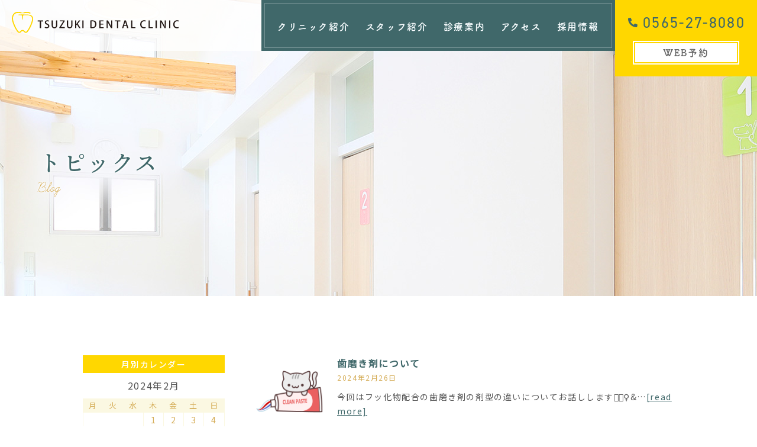

--- FILE ---
content_type: text/html; charset=UTF-8
request_url: https://tsuzuki-dc.jp/2024/02/
body_size: 21497
content:
<!doctype html>
<html lang="ja">
<head>
<meta charset="UTF-8">
<meta name="viewport" content="width=device-width,initial-scale=1">
<meta name="format-detection" content="telephone=no">


	<!-- ファビコン -->
<link rel="icon" href="https://tsuzuki-dc.jp/wp-content/themes/res/images/favicon.ico">
<!-- スマホ用アイコン -->
<link rel="apple-touch-icon" sizes="180x180" href="https://tsuzuki-dc.jp/wp-content/themes/res/images/apple-touch-icon.png">



<link data-minify="1" rel="preload" type="text/css" href="https://tsuzuki-dc.jp/wp-content/cache/min/1/wp-content/themes/res/css/sanitize.css?ver=1765961191" data-rocket-async="style" as="style" onload="this.onload=null;this.rel='stylesheet'"/>
<link rel="preload" type="text/css" href="https://tsuzuki-dc.jp/wp-content/themes/res/css/perfect-scrollbar.min.css" data-rocket-async="style" as="style" onload="this.onload=null;this.rel='stylesheet'"/>
<link data-minify="1" rel="preload" type="text/css" href="https://tsuzuki-dc.jp/wp-content/cache/min/1/wp-content/themes/res/css/slick.css?ver=1765961191" data-rocket-async="style" as="style" onload="this.onload=null;this.rel='stylesheet'"/>
<link data-minify="1" rel="preload" type="text/css" href="https://tsuzuki-dc.jp/wp-content/cache/min/1/wp-content/themes/res/css/slick-theme.css?ver=1765961191" data-rocket-async="style" as="style" onload="this.onload=null;this.rel='stylesheet'"/>
<link data-minify="1" rel="preload" type="text/css" href="https://tsuzuki-dc.jp/wp-content/cache/min/1/wp-content/themes/res/css/scroll-hint.css?ver=1765961191" data-rocket-async="style" as="style" onload="this.onload=null;this.rel='stylesheet'"/>
<link data-minify="1" rel="preload" type="text/css" href="https://tsuzuki-dc.jp/wp-content/cache/min/1/wp-content/themes/res/css/aos.css?ver=1765961191" data-rocket-async="style" as="style" onload="this.onload=null;this.rel='stylesheet'"/>
<link rel="preload" type="text/css" href="https://tsuzuki-dc.jp/wp-content/themes/res/parts.css" data-rocket-async="style" as="style" onload="this.onload=null;this.rel='stylesheet'"/>
<link rel="preload" type="text/css" href="https://tsuzuki-dc.jp/wp-content/themes/res/style.css" data-rocket-async="style" as="style" onload="this.onload=null;this.rel='stylesheet'"/>
<link rel="preload" type="text/css" href="https://tsuzuki-dc.jp/wp-content/themes/res/lower-style.css" data-rocket-async="style" as="style" onload="this.onload=null;this.rel='stylesheet'"/>
<script src="//ajax.googleapis.com/ajax/libs/jquery/1.11.0/jquery.min.js" defer></script>
<script src="https://tsuzuki-dc.jp/wp-content/themes/res/js/imgLiquid-min.js" defer></script>
<link data-minify="1" rel="preload" href="https://tsuzuki-dc.jp/wp-content/cache/min/1/releases/v5.8.1/css/all.css?ver=1765961191" data-rocket-async="style" as="style" onload="this.onload=null;this.rel='stylesheet'" crossorigin="anonymous">
<script src="https://tsuzuki-dc.jp/wp-content/themes/res/js/perfect-scrollbar.jquery.min.js" defer></script>
<script src="https://tsuzuki-dc.jp/wp-content/themes/res/js/slick.min.js" defer></script>
<script src="https://tsuzuki-dc.jp/wp-content/themes/res/js/anime.min.js" defer></script>
<script src="https://tsuzuki-dc.jp/wp-content/themes/res/js/jquery.matchHeight.js" defer></script>
<script src="https://tsuzuki-dc.jp/wp-content/themes/res/js/aos.js" defer></script>
<script src="https://tsuzuki-dc.jp/wp-content/themes/res/js/scroll-hint.min.js" defer></script>
<script src="https://tsuzuki-dc.jp/wp-content/themes/res/js/script.js" defer></script>

		<!-- All in One SEO 4.9.2 - aioseo.com -->
		<title>2月, 2024 | 豊田市の歯医者ならつづき歯科へ</title><style id="rocket-critical-css">button{-webkit-appearance:button;overflow:visible}button::-moz-focus-inner{border:0;padding:0}button:-moz-focusring{outline:1px dotted ButtonText}button{text-transform:none}html{-ms-overflow-style:-ms-autohiding-scrollbar;overflow-y:scroll;-webkit-text-size-adjust:100%}textarea{overflow:auto}*,:before,:after{box-sizing:inherit}*{font-size:inherit;line-height:inherit}:before,:after{text-decoration:inherit;vertical-align:inherit}button,textarea{font-family:inherit;font-style:inherit;font-weight:inherit}*{margin:0;padding:0}*,:before,:after{border-style:solid;border-width:0}a,button,textarea,[tabindex]{-ms-touch-action:manipulation;touch-action:manipulation}*{background-repeat:no-repeat}:root{background-color:#ffffff;box-sizing:border-box;color:#000000;font:100%/1.5 sans-serif}a{text-decoration:none}iframe,img{vertical-align:middle}button,textarea{background-color:transparent;color:inherit}button,[type="button"],textarea{min-height:1.5em}nav ul{list-style:none}small{font-size:75%}textarea{resize:vertical}.ps-container>.ps-scrollbar-x-rail{display:none;position:absolute;-webkit-border-radius:4px;-moz-border-radius:4px;border-radius:4px;opacity:0;bottom:3px;height:8px}.ps-container>.ps-scrollbar-x-rail>.ps-scrollbar-x{position:absolute;background-color:#aaa;-webkit-border-radius:4px;-moz-border-radius:4px;border-radius:4px;bottom:0;height:8px}.slick-slider{position:relative;display:block;box-sizing:border-box;-webkit-touch-callout:none;-ms-touch-action:pan-y;touch-action:pan-y}.slick-list{position:relative;display:block;overflow:hidden;margin:0;padding:0}.slick-slider .slick-track,.slick-slider .slick-list{-webkit-transform:translate3d(0,0,0);-moz-transform:translate3d(0,0,0);-ms-transform:translate3d(0,0,0);-o-transform:translate3d(0,0,0);transform:translate3d(0,0,0)}.slick-track{position:relative;top:0;left:0;display:block;margin-left:auto;margin-right:auto}.slick-track:before,.slick-track:after{display:table;content:''}.slick-track:after{clear:both}.slick-slide{display:none;float:left;height:100%;min-height:1px}.slick-initialized .slick-slide{display:block}html,body{font-size:16px;line-height:1.75;color:#555555;letter-spacing:.1em;font-family:"Noto Sans JP","游ゴシック Medium","游ゴシック体","Yu Gothic Medium",YuGothic,"ヒラギノ角ゴ ProN","Hiragino Kaku Gothic ProN","メイリオ",Meiryo,"ＭＳ Ｐゴシック","MS PGothic",sans-serif}img{max-width:100%;height:auto}li{list-style:none}a{color:inherit}.slick-slide{outline:none}.tb_only{display:none}.sp_only{display:none}.tb_pc{display:inherit}.flex{display:-webkit-box;display:-ms-flexbox;display:-webkit-flex;display:flex;-webkit-box-pack:justify;-ms-flex-pack:justify;-webkit-justify-content:space-between;justify-content:space-between;-webkit-flex-wrap:wrap;flex-wrap:wrap;-webkit-align-items:flex-start;align-items:flex-start}.flex.start{-webkit-justify-content:flex-start;justify-content:flex-start}.flex.end{-webkit-justify-content:flex-end;justify-content:flex-end}.flex.center{-webkit-justify-content:center;justify-content:center}.flex.ai_center{-webkit-align-items:center;align-items:center}.flex.nowrap{-webkit-flex-wrap:nowrap;flex-wrap:nowrap}.txt_center{text-align:center}.mb40{margin-bottom:40px}.mb60{margin-bottom:60px}@media (min-width:768px) and (max-width:960px){.pc_only{display:none}.tb_only{display:inherit}.sp_only{display:none}.tb_pc{display:inherit}}@media (max-width:767px){html,body{font-size:4.27vw;line-height:1.5625;letter-spacing:0}.pc_only{display:none}.tb_only{display:none}.sp_only{display:inherit}.tb_pc{display:none}.mb40{margin-bottom:calc(40 / 750 * 100vw)}.mb60{margin-bottom:calc(60 / 750 * 100vw)}}.btn_tel{color:#40686a;font-family:din-2014,sans-serif;font-size:162.5%;font-weight:400;line-height:1.0;letter-spacing:0.09em}.btn_tel:before{display:inline-block;transform:scaleX(-1);font-family:"Font Awesome 5 Free";font-size:61.5%;font-weight:900;vertical-align:middle;content:"\f095";margin:-4px 9px 0 0}.btn_rsv{background:#fff;width:180px;padding:2px;margin:auto;display:block;overflow:hidden;position:relative}.btn_rsv span{border:solid 2px #ffd700;color:#666;font-family:fot-tsukubrdgothic-std,sans-serif;font-weight:700;line-height:32px;text-align:center;display:block}.btn_rsv:before,.btn_rsv:after{content:"";z-index:-1;position:absolute;width:100%;height:50%;top:-50%;left:0;background-color:#555}.btn_rsv:after{top:100%}@media only screen and (max-width:767px){.btn_tel{background:#40686a;color:#fff;font-size:187.5%;text-align:center;display:block;width:100%;padding:5.3vw 3.2%}.btn_tel:before{margin:-0.5vw 2vw 0 0}.btn_rsv span{font-size:81.2%;line-height:1.0;padding:2vw 0}}@media only screen and (max-width:767px){.btn_rsv:before,.btn_rsv:after{background:none}}.wrap_head{background:rgba(255,255,255,.8);width:100%;position:absolute;top:0;left:0;right:0;z-index:100}.wrap_head h1{margin:20px auto 0 20px;width:22%}.wrap_head .main_nav{background:#40686a;width:31.14%;min-width:598px;padding:5px}.wrap_head .main_nav a{position:relative}.wrap_head .main_nav a:after{content:'';position:absolute;left:0;bottom:-3px;height:3px;background-color:#fff;width:0}.wrap_head .main_nav>ul{border:solid 1px #789597;padding:0 2.7%}.wrap_head .main_nav>ul>li{padding:24px 1% 20px}.wrap_head .main_nav>ul>li>a{color:#f8fdff;font-family:fot-tsukubrdgothic-std,sans-serif;font-weight:700;line-height:1.9;display:inline-block}.wrap_head .sub_nav{position:relative}.wrap_head .sub_nav nav{display:none;position:absolute;top:66px;left:-35px;z-index:10;width:200px}.wrap_head .sub_nav nav ul{background:#fff;border:solid 2px #ffd700;padding:18px}.wrap_head .sub_nav nav ul:before{content:'';position:absolute;top:-15px;left:50%;margin-left:-6px;border:6px solid transparent;border-left-width:6px;border-right-width:6px;border-bottom:6px solid #ffd700}.wrap_head .sub_nav nav a{color:#666;letter-spacing:0;font-size:95%;font-family:fot-tsukubrdgothic-std,sans-serif;font-weight:700;line-height:2.5;display:inline-block;overflow:hidden;position:relative}.wrap_head .sub_nav nav a:after{background-color:#ffd700;bottom:0}.contact_head{background:#ffd700;padding:25px 20px 20px;margin-bottom:-43px;max-width:242px}.contact_head li:first-child{margin-bottom:15px}@media only screen and (max-width:1250px) and (min-width:768px){.wrap_head h1{width:270px}.wrap_head .main_nav{min-width:520px}.wrap_head .main_nav>ul>li{padding:22px 1% 23px;white-space:nowrap}.wrap_head .main_nav a{font-size:87.5%}.contact_head .btn_tel{font-size:125%}.contact_head .btn_rsv{width:150px}}@media only screen and (max-width:1040px) and (min-width:768px){.wrap_head .main_nav{min-width:initial;min-width:auto;width:40%}.wrap_head .main_nav .flex.nowrap{-webkit-flex-wrap:wrap;flex-wrap:wrap;-webkit-justify-content:normal;justify-content:normal;-webkit-align-items:flex-start;align-items:flex-start}.wrap_head .main_nav>ul{padding:8px 0 9px 2.7%}.wrap_head .main_nav>ul>li{padding:0 4%}.contact_head{padding:15px 10px 15px;margin-bottom:-43px}.contact_head li:first-child{margin-bottom:10px}}@media only screen and (max-width:950px) and (min-width:768px){.wrap_head .main_nav{width:36%}}@media only screen and (max-width:767px){.wrap_head h1{width:46.8vw;height:6.1vw;margin:5vw auto 4.9vw 3.2vw}.main_nav{display:none}.contact_head{display:none}.btn_tel_sp{position:fixed;top:2.6vw;right:3.2vw;height:calc(80 / 750 * 100vw);width:calc(80 / 750 * 100vw);z-index:10000;color:#40686a;background:#ffd700;text-align:center}.btn_tel_sp:before{display:inline-block;transform:scaleX(-1);color:#40686a;font-family:"Font Awesome 5 Free";font-size:95.3%;font-weight:900;content:"\f095";margin:2.2vw auto 0}.btn_gnav_sp{position:fixed;top:2.6vw;right:17.8vw;height:calc(80 / 750 * 100vw);width:calc(80 / 750 * 100vw);z-index:10000;background:#40686a}.btn_gnav_sp span{width:3.7vw;height:2px;position:absolute;top:0;bottom:0;left:50%;margin:auto;background:#fff;border-radius:10px;transform:translateX(-50%)}.btn_gnav_sp span:before,.btn_gnav_sp span:after{content:"";width:100%;height:2px;position:absolute;left:0;background:#fff;border-radius:10px}.btn_gnav_sp span:before{top:-6px}.btn_gnav_sp span:after{bottom:-6px}.gnav_sp{padding:20vw 0 0;overflow-y:auto;overflow-x:hidden;background:rgba(255,255,255,.8);color:#333;position:fixed;top:0;right:0;z-index:9999;height:100%;visibility:hidden;opacity:0;width:73.3%;line-height:1.45;letter-spacing:.1em}.gnav_sp>nav{padding-bottom:12vw}.gnav_sp>nav>ul>li{padding:0vw 6.6vw;opacity:0;transform:translateX(50%)}.gnav_sp>nav>ul>li>a{color:#40686a;font-size:87.5%;padding:4vw 0;border-bottom:1px solid #40686a;display:block}.gnav_sp>nav>ul>li:nth-child(5)>a{border-top:1px solid #40686a}.sub_nav_sp>a{border:none!important}.sub_nav_sp nav{background:#fff;border:solid 2px #ffd700;width:100%;padding:7.6vw 8vw 2.9vw;margin:0 0 3.7vw;position:relative}.sub_nav_sp nav:before{content:'';position:absolute;top:-5.8vw;left:50%;margin-left:-2vw;border:2vw solid transparent;border-left-width:2vw;border-right-width:2vw;border-bottom:2vw solid #ffd700}.sub_nav_sp nav ul:first-child{width:26vw}.sub_nav_sp nav li{margin:0 0 4.6vw}.sub_nav_sp nav li a{color:#666;font-size:81.2%}.gnav_sp .btn_rsv{width:48vw;margin:5.8vw auto 0;opacity:0;transform:translateX(50%)}.gnav_sp .btn_rsv span{font-size:100%;padding:2.6vw 0}}.main_img{width:100%;height:850px;opacity:0}.main_img div{height:100%}.img_main_img{background-repeat:no-repeat;background-position:center top;background-size:cover;width:100%;height:100%}.bg_main_img01{background-image:url(https://tsuzuki-dc.jp/wp-content/themes/res/images/index/main_img_index01.jpg)}.bg_main_img02{background-image:url(https://tsuzuki-dc.jp/wp-content/themes/res/images/index/main_img_index02.jpg)}.bg_main_img03{background-image:url(https://tsuzuki-dc.jp/wp-content/themes/res/images/index/main_img_index03.jpg)}.main_img dl{color:#40686a;font-family:ten-mincho-text,serif;font-size:250%;font-weight:400;line-height:1.4;position:absolute;top:370px;left:22.3%;text-shadow:0 0 3px #fff,0 0 3px #fff,0 0 5px #fff,0 0 7px #fff}.main_img dd{color:#666;font-size:50%;margin:8px 0 0}.wrap_main01{position:relative}.row_min01{position:absolute;right:10px;bottom:30px;max-width:630px;width:100%}.circle_main01{width:150px;height:150px;border:solid 2px #ffd600;background-color:#fbf8e2;border-radius:50%;flex-direction:column}.circle_main01 .txt{color:#91824c;font-family:fot-tsukubrdgothic-std,sans-serif;font-weight:normal;font-size:137.5%;line-height:1.4}@media only screen and (max-width:960px){.main_img{height:88vw}.main_img dl{top:35vw;left:6vw;width:60%}.main_img dd{line-height:1.3;margin:10px 0 0}.circle_main01{width:140px;height:140px}.circle_main01 .txt{font-size:125%}.row_min01{max-width:580px}}@media only screen and (max-width:767px){.main_img{background-size:contain;height:calc(850 / 750 * 100vw)}.bg_main_img01{background-image:url(https://tsuzuki-dc.jp/wp-content/themes/res/images/index/main_img_index01_sp.jpg)}.bg_main_img02{background-image:url(https://tsuzuki-dc.jp/wp-content/themes/res/images/index/main_img_index02_sp.jpg)}.bg_main_img03{background-image:url(https://tsuzuki-dc.jp/wp-content/themes/res/images/index/main_img_index03_sp.jpg)}.main_img dl{font-size:125%;line-height:1.1;top:44vw;left:3.2vw}.main_img dd{font-size:70%}.circle_main01{width:calc(150 / 750*100vw);height:calc(150 / 750*100vw);border-width:calc(2 / 750*100vw)}.circle_main01 .txt{font-size:62.5%}.circle_main01 .icn{width:calc(50 / 750*100vw);margin-bottom:1vw}.circle_main01.col03 .icn{width:calc(40 / 750*100vw)}.row_min01{max-width:calc(630/ 750*100vw);right:3vw;bottom:4vw}}.index_news{background:url(https://tsuzuki-dc.jp/wp-content/themes/res/images/index/bgc_pattern01.png) #fff;padding:40px 0 45px}.ttl_index_news{margin-bottom:35px}.ttl_index_news:before{content:"";background:url(https://tsuzuki-dc.jp/wp-content/themes/res/images/index/icn_news_index.png) no-repeat;width:78px;height:19px;margin:0 auto 18px;display:block}@media only screen and (max-width:767px){.index_news{padding:8vw 0}.ttl_index_news{margin-bottom:6.9vw}.ttl_index_news:before{width:16.9vw;height:5.6vw;margin:0 auto 2.6vw}}@media only screen and (max-width:767px){.unit_index_message .col_txt p+img{width:60vw;height:auto;margin:5.6vw auto 0}}.btn_index_policy02 a{border:none;background:#ffd700;display:block;padding:10px 0;position:relative;z-index:1;letter-spacing:.1em}.btn_index_policy02{max-width:360px;width:100%;text-align:center;margin:0 auto;font-size:175%;font-family:ten-mincho-text,serif;font-weight:400;margin-bottom:34px}.ttl_index_policy01{color:#938550;font-size:187.5%;font-family:ten-mincho-text,serif;font-weight:400;letter-spacing:.1em}.list_index_policy01 li{margin-bottom:40px;width:48%}.list_index_policy01 li:nth-child(-n+2){margin-bottom:90px}.wrap_index_policy02 .ttl{position:relative;margin-bottom:100px;margin-top:40px;z-index:1}.wrap_index_policy02 .ttl:before{content:"";position:absolute;background:rgb(251,248,226) url(https://tsuzuki-dc.jp/wp-content/themes/res/images/index/deco_index_policy01.png)no-repeat center / contain;width:303px;height:128px;top:0;bottom:20px;margin:auto;z-index:-1;right:0;left:0}.wrap_index_policy02 .ttl:after{content:"";position:absolute;border-top:1px solid #ffd700;height:1px;max-width:1100px;left:0;right:0;top:0;bottom:0;margin:auto;z-index:-2}.wrap_index_policy02{padding:0 4%}.wrap_index_policy02 .box{background:#fff;display:inline-block;max-width:1100px;width:100%;padding:30px 10%;margin-bottom:40px}.wrap_index_policy02 .box .copy{margin-bottom:10px}.list_index_policy01 .copy{font-size:162.5%;font-family:ten-mincho-text,serif;font-weight:400;letter-spacing:.1em;color:#91824c;line-height:1.5}.list_index_policy01 .copy span{color:#40686a}.list_index_policy01{max-width:1075px;width:100%;text-align:start;align-items:center;margin-left:auto;margin-right:auto;margin-bottom:30px}.list_index_policy01 li{z-index:1;position:relative}.list_index_policy01 li:before{content:"";position:absolute;background:url(https://tsuzuki-dc.jp/wp-content/themes/res/images/index/icn_index_policy01.png)no-repeat center / contain;width:204px;height:203px;z-index:-1;left:0;top:0;bottom:0;margin:auto}.list_index_policy01 li:nth-child(2):before{background:url(https://tsuzuki-dc.jp/wp-content/themes/res/images/index/icn_index_policy02.png)no-repeat center / contain}.list_index_policy01 li:nth-child(3):before{background:url(https://tsuzuki-dc.jp/wp-content/themes/res/images/index/icn_index_policy03.png)no-repeat center / contain}.list_index_policy01 li:nth-child(4):before{background:url(https://tsuzuki-dc.jp/wp-content/themes/res/images/index/icn_index_policy04.png)no-repeat center / contain}.list_index_policy01 .wrap{width:calc(100% - 180px)}@media (min-width:978px) and (max-width:1270px){.list_index_policy01 li:before{width:160px}.list_index_policy01 .copy{font-size:137.5%;letter-spacing:0}.list_index_policy01 .wrap{width:calc(100% - 120px);text-shadow:0 0 5px #fbf8e2,0 0 5px #fbf8e2,0 0 10px #fbf8e2,0 0 10px #fbf8e2,0 0 15px #fbf8e2,0 0 15px #fbf8e2}.wrap_index_policy02 .box .txt{text-align:left}}@media (min-width:785px) and (max-width:977px){.list_index_policy01 li:before{width:calc(170 / 1000*100vw);height:calc(203 / 1000*100vw)}.list_index_policy01 .copy{font-size:125%;letter-spacing:0}.list_index_policy01 .txt{font-size:87.5%}.wrap_index_policy02 .box{padding:30px 9%;}.list_index_policy01 .wrap{width:calc(100% - 120px)}.wrap_index_policy02 .box .txt{text-align:left}}@media (max-width:784px){.btn_index_policy02{max-width:302px;font-size:125%}.btn_index_policy02 a{padding:2.5vw 3% 3.5vw}.wrap_index_policy02 li{width:100%}.ttl_index_policy01{font-size:125%}.wrap_index_policy02 .ttl:before{width:calc(377 / 750*100vw);height:calc(177 / 750*100vw)}.wrap_index_policy02 .ttl{margin-bottom:30vw;margin-top:11vw}.wrap_index_policy02 .box .txt{font-size:87.5%;text-align:left;letter-spacing:.04em;line-height:1.7}.list_index_policy01 .copy{font-size:112.5%;margin-bottom:2vw}.list_index_policy01 .txt{font-size:87.5%;letter-spacing:.1em}.wrap_index_policy02 .box{padding:16px 6%;}.wrap_index_policy02 .box .copy{margin-bottom:5px}.wrap_index_policy02 li:nth-child(-n+2){margin-bottom:105px}.wrap_index_policy02 li{margin-bottom:105px;text-align:center}.list_index_policy01 .wrap{width:100%;margin-top:110px}.list_index_policy01 li:before{right:0;bottom:145px}.wrap_index_policy02 li:last-child{margin-bottom:15px}}.pagetop{position:fixed;right:30px;bottom:30px;z-index:1000}.fix_wrap01{position:fixed;right:130px;bottom:0;z-index:1000;max-width:240px;width:25%}@media only screen and (max-width:767px){.pagetop{position:fixed;right:3.3vw;bottom:2.6vw;width:16.2vw;height:16.2vw}.fix_wrap01{right:0;bottom:20vw}}.grecaptcha-badge{visibility:hidden}@font-face{font-family:"Font Awesome 5 Free";font-style:normal;font-weight:400;font-display:swap;src:url(https://use.fontawesome.com/releases/v5.8.1/webfonts/fa-regular-400.eot);src:url(https://use.fontawesome.com/releases/v5.8.1/webfonts/fa-regular-400.eot?#iefix) format("embedded-opentype"),url(https://use.fontawesome.com/releases/v5.8.1/webfonts/fa-regular-400.woff2) format("woff2"),url(https://use.fontawesome.com/releases/v5.8.1/webfonts/fa-regular-400.woff) format("woff"),url(https://use.fontawesome.com/releases/v5.8.1/webfonts/fa-regular-400.ttf) format("truetype"),url(https://use.fontawesome.com/releases/v5.8.1/webfonts/fa-regular-400.svg#fontawesome) format("svg")}@font-face{font-family:"Font Awesome 5 Free";font-style:normal;font-weight:900;font-display:swap;src:url(https://use.fontawesome.com/releases/v5.8.1/webfonts/fa-solid-900.eot);src:url(https://use.fontawesome.com/releases/v5.8.1/webfonts/fa-solid-900.eot?#iefix) format("embedded-opentype"),url(https://use.fontawesome.com/releases/v5.8.1/webfonts/fa-solid-900.woff2) format("woff2"),url(https://use.fontawesome.com/releases/v5.8.1/webfonts/fa-solid-900.woff) format("woff"),url(https://use.fontawesome.com/releases/v5.8.1/webfonts/fa-solid-900.ttf) format("truetype"),url(https://use.fontawesome.com/releases/v5.8.1/webfonts/fa-solid-900.svg#fontawesome) format("svg")}body:after{content:url(https://tsuzuki-dc.jp/wp-content/plugins/instagram-feed/img/sbi-sprite.png);display:none}ul{box-sizing:border-box}:root{--wp--preset--font-size--normal:16px;--wp--preset--font-size--huge:42px}</style>
	<meta name="robots" content="noindex, max-image-preview:large" />
	<link rel="canonical" href="https://tsuzuki-dc.jp/2024/02/" />
	<meta name="generator" content="All in One SEO (AIOSEO) 4.9.2" />
		<script type="application/ld+json" class="aioseo-schema">
			{"@context":"https:\/\/schema.org","@graph":[{"@type":"BreadcrumbList","@id":"https:\/\/tsuzuki-dc.jp\/2024\/02\/#breadcrumblist","itemListElement":[{"@type":"ListItem","@id":"https:\/\/tsuzuki-dc.jp#listItem","position":1,"name":"Home","item":"https:\/\/tsuzuki-dc.jp","nextItem":{"@type":"ListItem","@id":"https:\/\/tsuzuki-dc.jp\/2024\/#listItem","name":2024}},{"@type":"ListItem","@id":"https:\/\/tsuzuki-dc.jp\/2024\/#listItem","position":2,"name":2024,"item":"https:\/\/tsuzuki-dc.jp\/2024\/","nextItem":{"@type":"ListItem","@id":"https:\/\/tsuzuki-dc.jp\/2024\/02\/#listItem","name":"02"},"previousItem":{"@type":"ListItem","@id":"https:\/\/tsuzuki-dc.jp#listItem","name":"Home"}},{"@type":"ListItem","@id":"https:\/\/tsuzuki-dc.jp\/2024\/02\/#listItem","position":3,"name":"02","previousItem":{"@type":"ListItem","@id":"https:\/\/tsuzuki-dc.jp\/2024\/#listItem","name":2024}}]},{"@type":"CollectionPage","@id":"https:\/\/tsuzuki-dc.jp\/2024\/02\/#collectionpage","url":"https:\/\/tsuzuki-dc.jp\/2024\/02\/","name":"2\u6708, 2024 | \u8c4a\u7530\u5e02\u306e\u6b6f\u533b\u8005\u306a\u3089\u3064\u3065\u304d\u6b6f\u79d1\u3078","inLanguage":"ja","isPartOf":{"@id":"https:\/\/tsuzuki-dc.jp\/#website"},"breadcrumb":{"@id":"https:\/\/tsuzuki-dc.jp\/2024\/02\/#breadcrumblist"}},{"@type":"Organization","@id":"https:\/\/tsuzuki-dc.jp\/#organization","name":"\u8c4a\u7530\u5e02\u306e\u6b6f\u533b\u8005\u306a\u3089\u3064\u3065\u304d\u6b6f\u79d1\u3078","description":"\u8c4a\u7530\u5e02\u3067\u6b6f\u533b\u8005\u3092\u304a\u63a2\u3057\u306a\u3089\u3064\u3065\u304d\u6b6f\u79d1\u3078","url":"https:\/\/tsuzuki-dc.jp\/"},{"@type":"WebSite","@id":"https:\/\/tsuzuki-dc.jp\/#website","url":"https:\/\/tsuzuki-dc.jp\/","name":"\u8c4a\u7530\u5e02\u306e\u6b6f\u533b\u8005\u306a\u3089\u3064\u3065\u304d\u6b6f\u79d1\u3078","description":"\u8c4a\u7530\u5e02\u3067\u6b6f\u533b\u8005\u3092\u304a\u63a2\u3057\u306a\u3089\u3064\u3065\u304d\u6b6f\u79d1\u3078","inLanguage":"ja","publisher":{"@id":"https:\/\/tsuzuki-dc.jp\/#organization"}}]}
		</script>
		<!-- All in One SEO -->


<link rel='preload'  href='https://tsuzuki-dc.jp/wp-content/plugins/instagram-feed/css/sbi-styles.min.css?ver=6.10.0' data-rocket-async="style" as="style" onload="this.onload=null;this.rel='stylesheet'" type='text/css' media='all' />
<style id='wp-emoji-styles-inline-css' type='text/css'>

	img.wp-smiley, img.emoji {
		display: inline !important;
		border: none !important;
		box-shadow: none !important;
		height: 1em !important;
		width: 1em !important;
		margin: 0 0.07em !important;
		vertical-align: -0.1em !important;
		background: none !important;
		padding: 0 !important;
	}
</style>
<link rel='preload'  href='https://tsuzuki-dc.jp/wp-includes/css/dist/block-library/style.min.css?ver=6.6.4' data-rocket-async="style" as="style" onload="this.onload=null;this.rel='stylesheet'" type='text/css' media='all' />
<link data-minify="1" rel='preload'  href='https://tsuzuki-dc.jp/wp-content/cache/min/1/wp-content/plugins/all-in-one-seo-pack/dist/Lite/assets/css/table-of-contents/global.e90f6d47.css?ver=1765961191' data-rocket-async="style" as="style" onload="this.onload=null;this.rel='stylesheet'" type='text/css' media='all' />
<style id='classic-theme-styles-inline-css' type='text/css'>
/*! This file is auto-generated */
.wp-block-button__link{color:#fff;background-color:#32373c;border-radius:9999px;box-shadow:none;text-decoration:none;padding:calc(.667em + 2px) calc(1.333em + 2px);font-size:1.125em}.wp-block-file__button{background:#32373c;color:#fff;text-decoration:none}
</style>
<style id='global-styles-inline-css' type='text/css'>
:root{--wp--preset--aspect-ratio--square: 1;--wp--preset--aspect-ratio--4-3: 4/3;--wp--preset--aspect-ratio--3-4: 3/4;--wp--preset--aspect-ratio--3-2: 3/2;--wp--preset--aspect-ratio--2-3: 2/3;--wp--preset--aspect-ratio--16-9: 16/9;--wp--preset--aspect-ratio--9-16: 9/16;--wp--preset--color--black: #000000;--wp--preset--color--cyan-bluish-gray: #abb8c3;--wp--preset--color--white: #ffffff;--wp--preset--color--pale-pink: #f78da7;--wp--preset--color--vivid-red: #cf2e2e;--wp--preset--color--luminous-vivid-orange: #ff6900;--wp--preset--color--luminous-vivid-amber: #fcb900;--wp--preset--color--light-green-cyan: #7bdcb5;--wp--preset--color--vivid-green-cyan: #00d084;--wp--preset--color--pale-cyan-blue: #8ed1fc;--wp--preset--color--vivid-cyan-blue: #0693e3;--wp--preset--color--vivid-purple: #9b51e0;--wp--preset--gradient--vivid-cyan-blue-to-vivid-purple: linear-gradient(135deg,rgba(6,147,227,1) 0%,rgb(155,81,224) 100%);--wp--preset--gradient--light-green-cyan-to-vivid-green-cyan: linear-gradient(135deg,rgb(122,220,180) 0%,rgb(0,208,130) 100%);--wp--preset--gradient--luminous-vivid-amber-to-luminous-vivid-orange: linear-gradient(135deg,rgba(252,185,0,1) 0%,rgba(255,105,0,1) 100%);--wp--preset--gradient--luminous-vivid-orange-to-vivid-red: linear-gradient(135deg,rgba(255,105,0,1) 0%,rgb(207,46,46) 100%);--wp--preset--gradient--very-light-gray-to-cyan-bluish-gray: linear-gradient(135deg,rgb(238,238,238) 0%,rgb(169,184,195) 100%);--wp--preset--gradient--cool-to-warm-spectrum: linear-gradient(135deg,rgb(74,234,220) 0%,rgb(151,120,209) 20%,rgb(207,42,186) 40%,rgb(238,44,130) 60%,rgb(251,105,98) 80%,rgb(254,248,76) 100%);--wp--preset--gradient--blush-light-purple: linear-gradient(135deg,rgb(255,206,236) 0%,rgb(152,150,240) 100%);--wp--preset--gradient--blush-bordeaux: linear-gradient(135deg,rgb(254,205,165) 0%,rgb(254,45,45) 50%,rgb(107,0,62) 100%);--wp--preset--gradient--luminous-dusk: linear-gradient(135deg,rgb(255,203,112) 0%,rgb(199,81,192) 50%,rgb(65,88,208) 100%);--wp--preset--gradient--pale-ocean: linear-gradient(135deg,rgb(255,245,203) 0%,rgb(182,227,212) 50%,rgb(51,167,181) 100%);--wp--preset--gradient--electric-grass: linear-gradient(135deg,rgb(202,248,128) 0%,rgb(113,206,126) 100%);--wp--preset--gradient--midnight: linear-gradient(135deg,rgb(2,3,129) 0%,rgb(40,116,252) 100%);--wp--preset--font-size--small: 13px;--wp--preset--font-size--medium: 20px;--wp--preset--font-size--large: 36px;--wp--preset--font-size--x-large: 42px;--wp--preset--spacing--20: 0.44rem;--wp--preset--spacing--30: 0.67rem;--wp--preset--spacing--40: 1rem;--wp--preset--spacing--50: 1.5rem;--wp--preset--spacing--60: 2.25rem;--wp--preset--spacing--70: 3.38rem;--wp--preset--spacing--80: 5.06rem;--wp--preset--shadow--natural: 6px 6px 9px rgba(0, 0, 0, 0.2);--wp--preset--shadow--deep: 12px 12px 50px rgba(0, 0, 0, 0.4);--wp--preset--shadow--sharp: 6px 6px 0px rgba(0, 0, 0, 0.2);--wp--preset--shadow--outlined: 6px 6px 0px -3px rgba(255, 255, 255, 1), 6px 6px rgba(0, 0, 0, 1);--wp--preset--shadow--crisp: 6px 6px 0px rgba(0, 0, 0, 1);}:where(.is-layout-flex){gap: 0.5em;}:where(.is-layout-grid){gap: 0.5em;}body .is-layout-flex{display: flex;}.is-layout-flex{flex-wrap: wrap;align-items: center;}.is-layout-flex > :is(*, div){margin: 0;}body .is-layout-grid{display: grid;}.is-layout-grid > :is(*, div){margin: 0;}:where(.wp-block-columns.is-layout-flex){gap: 2em;}:where(.wp-block-columns.is-layout-grid){gap: 2em;}:where(.wp-block-post-template.is-layout-flex){gap: 1.25em;}:where(.wp-block-post-template.is-layout-grid){gap: 1.25em;}.has-black-color{color: var(--wp--preset--color--black) !important;}.has-cyan-bluish-gray-color{color: var(--wp--preset--color--cyan-bluish-gray) !important;}.has-white-color{color: var(--wp--preset--color--white) !important;}.has-pale-pink-color{color: var(--wp--preset--color--pale-pink) !important;}.has-vivid-red-color{color: var(--wp--preset--color--vivid-red) !important;}.has-luminous-vivid-orange-color{color: var(--wp--preset--color--luminous-vivid-orange) !important;}.has-luminous-vivid-amber-color{color: var(--wp--preset--color--luminous-vivid-amber) !important;}.has-light-green-cyan-color{color: var(--wp--preset--color--light-green-cyan) !important;}.has-vivid-green-cyan-color{color: var(--wp--preset--color--vivid-green-cyan) !important;}.has-pale-cyan-blue-color{color: var(--wp--preset--color--pale-cyan-blue) !important;}.has-vivid-cyan-blue-color{color: var(--wp--preset--color--vivid-cyan-blue) !important;}.has-vivid-purple-color{color: var(--wp--preset--color--vivid-purple) !important;}.has-black-background-color{background-color: var(--wp--preset--color--black) !important;}.has-cyan-bluish-gray-background-color{background-color: var(--wp--preset--color--cyan-bluish-gray) !important;}.has-white-background-color{background-color: var(--wp--preset--color--white) !important;}.has-pale-pink-background-color{background-color: var(--wp--preset--color--pale-pink) !important;}.has-vivid-red-background-color{background-color: var(--wp--preset--color--vivid-red) !important;}.has-luminous-vivid-orange-background-color{background-color: var(--wp--preset--color--luminous-vivid-orange) !important;}.has-luminous-vivid-amber-background-color{background-color: var(--wp--preset--color--luminous-vivid-amber) !important;}.has-light-green-cyan-background-color{background-color: var(--wp--preset--color--light-green-cyan) !important;}.has-vivid-green-cyan-background-color{background-color: var(--wp--preset--color--vivid-green-cyan) !important;}.has-pale-cyan-blue-background-color{background-color: var(--wp--preset--color--pale-cyan-blue) !important;}.has-vivid-cyan-blue-background-color{background-color: var(--wp--preset--color--vivid-cyan-blue) !important;}.has-vivid-purple-background-color{background-color: var(--wp--preset--color--vivid-purple) !important;}.has-black-border-color{border-color: var(--wp--preset--color--black) !important;}.has-cyan-bluish-gray-border-color{border-color: var(--wp--preset--color--cyan-bluish-gray) !important;}.has-white-border-color{border-color: var(--wp--preset--color--white) !important;}.has-pale-pink-border-color{border-color: var(--wp--preset--color--pale-pink) !important;}.has-vivid-red-border-color{border-color: var(--wp--preset--color--vivid-red) !important;}.has-luminous-vivid-orange-border-color{border-color: var(--wp--preset--color--luminous-vivid-orange) !important;}.has-luminous-vivid-amber-border-color{border-color: var(--wp--preset--color--luminous-vivid-amber) !important;}.has-light-green-cyan-border-color{border-color: var(--wp--preset--color--light-green-cyan) !important;}.has-vivid-green-cyan-border-color{border-color: var(--wp--preset--color--vivid-green-cyan) !important;}.has-pale-cyan-blue-border-color{border-color: var(--wp--preset--color--pale-cyan-blue) !important;}.has-vivid-cyan-blue-border-color{border-color: var(--wp--preset--color--vivid-cyan-blue) !important;}.has-vivid-purple-border-color{border-color: var(--wp--preset--color--vivid-purple) !important;}.has-vivid-cyan-blue-to-vivid-purple-gradient-background{background: var(--wp--preset--gradient--vivid-cyan-blue-to-vivid-purple) !important;}.has-light-green-cyan-to-vivid-green-cyan-gradient-background{background: var(--wp--preset--gradient--light-green-cyan-to-vivid-green-cyan) !important;}.has-luminous-vivid-amber-to-luminous-vivid-orange-gradient-background{background: var(--wp--preset--gradient--luminous-vivid-amber-to-luminous-vivid-orange) !important;}.has-luminous-vivid-orange-to-vivid-red-gradient-background{background: var(--wp--preset--gradient--luminous-vivid-orange-to-vivid-red) !important;}.has-very-light-gray-to-cyan-bluish-gray-gradient-background{background: var(--wp--preset--gradient--very-light-gray-to-cyan-bluish-gray) !important;}.has-cool-to-warm-spectrum-gradient-background{background: var(--wp--preset--gradient--cool-to-warm-spectrum) !important;}.has-blush-light-purple-gradient-background{background: var(--wp--preset--gradient--blush-light-purple) !important;}.has-blush-bordeaux-gradient-background{background: var(--wp--preset--gradient--blush-bordeaux) !important;}.has-luminous-dusk-gradient-background{background: var(--wp--preset--gradient--luminous-dusk) !important;}.has-pale-ocean-gradient-background{background: var(--wp--preset--gradient--pale-ocean) !important;}.has-electric-grass-gradient-background{background: var(--wp--preset--gradient--electric-grass) !important;}.has-midnight-gradient-background{background: var(--wp--preset--gradient--midnight) !important;}.has-small-font-size{font-size: var(--wp--preset--font-size--small) !important;}.has-medium-font-size{font-size: var(--wp--preset--font-size--medium) !important;}.has-large-font-size{font-size: var(--wp--preset--font-size--large) !important;}.has-x-large-font-size{font-size: var(--wp--preset--font-size--x-large) !important;}
:where(.wp-block-post-template.is-layout-flex){gap: 1.25em;}:where(.wp-block-post-template.is-layout-grid){gap: 1.25em;}
:where(.wp-block-columns.is-layout-flex){gap: 2em;}:where(.wp-block-columns.is-layout-grid){gap: 2em;}
:root :where(.wp-block-pullquote){font-size: 1.5em;line-height: 1.6;}
</style>
<link data-minify="1" rel='preload'  href='https://tsuzuki-dc.jp/wp-content/cache/min/1/wp-content/plugins/contact-form-7/includes/css/styles.css?ver=1765961191' data-rocket-async="style" as="style" onload="this.onload=null;this.rel='stylesheet'" type='text/css' media='all' />
<link rel='preload'  href='https://tsuzuki-dc.jp/wp-content/plugins/table-of-contents-plus/screen.min.css?ver=2411.1' data-rocket-async="style" as="style" onload="this.onload=null;this.rel='stylesheet'" type='text/css' media='all' />
<style id='toc-screen-inline-css' type='text/css'>
div#toc_container {width: 100%;}
</style>
<link data-minify="1" rel='preload'  href='https://tsuzuki-dc.jp/wp-content/cache/min/1/wp-content/plugins/wp-pagenavi/pagenavi-css.css?ver=1765961191' data-rocket-async="style" as="style" onload="this.onload=null;this.rel='stylesheet'" type='text/css' media='all' />
<style id='rocket-lazyload-inline-css' type='text/css'>
.rll-youtube-player{position:relative;padding-bottom:56.23%;height:0;overflow:hidden;max-width:100%;}.rll-youtube-player iframe{position:absolute;top:0;left:0;width:100%;height:100%;z-index:100;background:0 0}.rll-youtube-player img{bottom:0;display:block;left:0;margin:auto;max-width:100%;width:100%;position:absolute;right:0;top:0;border:none;height:auto;cursor:pointer;-webkit-transition:.4s all;-moz-transition:.4s all;transition:.4s all}.rll-youtube-player img:hover{-webkit-filter:brightness(75%)}.rll-youtube-player .play{height:72px;width:72px;left:50%;top:50%;margin-left:-36px;margin-top:-36px;position:absolute;background:url(https://tsuzuki-dc.jp/wp-content/plugins/wp-rocket/assets/img/youtube.png) no-repeat;cursor:pointer}
</style>
<script type="text/javascript" src="https://tsuzuki-dc.jp/wp-includes/js/jquery/jquery.min.js?ver=3.7.1" id="jquery-core-js" defer></script>
<script type="text/javascript" src="https://tsuzuki-dc.jp/wp-includes/js/jquery/jquery-migrate.min.js?ver=3.4.1" id="jquery-migrate-js" defer></script>
<link rel="https://api.w.org/" href="https://tsuzuki-dc.jp/wp-json/" /><link rel="EditURI" type="application/rsd+xml" title="RSD" href="https://tsuzuki-dc.jp/xmlrpc.php?rsd" />
<noscript><style id="rocket-lazyload-nojs-css">.rll-youtube-player, [data-lazy-src]{display:none !important;}</style></noscript><script>
/*! loadCSS rel=preload polyfill. [c]2017 Filament Group, Inc. MIT License */
(function(w){"use strict";if(!w.loadCSS){w.loadCSS=function(){}}
var rp=loadCSS.relpreload={};rp.support=(function(){var ret;try{ret=w.document.createElement("link").relList.supports("preload")}catch(e){ret=!1}
return function(){return ret}})();rp.bindMediaToggle=function(link){var finalMedia=link.media||"all";function enableStylesheet(){link.media=finalMedia}
if(link.addEventListener){link.addEventListener("load",enableStylesheet)}else if(link.attachEvent){link.attachEvent("onload",enableStylesheet)}
setTimeout(function(){link.rel="stylesheet";link.media="only x"});setTimeout(enableStylesheet,3000)};rp.poly=function(){if(rp.support()){return}
var links=w.document.getElementsByTagName("link");for(var i=0;i<links.length;i++){var link=links[i];if(link.rel==="preload"&&link.getAttribute("as")==="style"&&!link.getAttribute("data-loadcss")){link.setAttribute("data-loadcss",!0);rp.bindMediaToggle(link)}}};if(!rp.support()){rp.poly();var run=w.setInterval(rp.poly,500);if(w.addEventListener){w.addEventListener("load",function(){rp.poly();w.clearInterval(run)})}else if(w.attachEvent){w.attachEvent("onload",function(){rp.poly();w.clearInterval(run)})}}
if(typeof exports!=="undefined"){exports.loadCSS=loadCSS}
else{w.loadCSS=loadCSS}}(typeof global!=="undefined"?global:this))
</script><script>
  (function(d) {
    var config = {
      kitId: 'kxx7uvs',
      scriptTimeout: 3000,
      async: true
    },
    h=d.documentElement,t=setTimeout(function(){h.className=h.className.replace(/\bwf-loading\b/g,"")+" wf-inactive";},config.scriptTimeout),tk=d.createElement("script"),f=false,s=d.getElementsByTagName("script")[0],a;h.className+=" wf-loading";tk.src='https://use.typekit.net/'+config.kitId+'.js';tk.async=true;tk.onload=tk.onreadystatechange=function(){a=this.readyState;if(f||a&&a!="complete"&&a!="loaded")return;f=true;clearTimeout(t);try{Typekit.load(config)}catch(e){}};s.parentNode.insertBefore(tk,s)
  })(document);
</script>

<!-- Google Tag Manager -->
<script>(function(w,d,s,l,i){w[l]=w[l]||[];w[l].push({'gtm.start':
new Date().getTime(),event:'gtm.js'});var f=d.getElementsByTagName(s)[0],
j=d.createElement(s),dl=l!='dataLayer'?'&l='+l:'';j.async=true;j.src=
'https://www.googletagmanager.com/gtm.js?id='+i+dl;f.parentNode.insertBefore(j,f);
})(window,document,'script','dataLayer','GTM-NL7JT3T');</script>
<!-- End Google Tag Manager -->

</head>
<body data-rsssl=1 >

	<!-- Google Tag Manager (noscript) -->
<noscript><iframe src="https://www.googletagmanager.com/ns.html?id=GTM-NL7JT3T"
height="0" width="0" style="display:none;visibility:hidden"></iframe></noscript>
<!-- End Google Tag Manager (noscript) -->


<div id="wrap" class="%e6%ad%af%e7%a3%a8%e3%81%8d%e5%89%a4%e3%81%ab%e3%81%a4%e3%81%84%e3%81%a6">
	<header>
		<div class="wrap_head flex">
			<h1><a href="https://tsuzuki-dc.jp/"><img src="https://tsuzuki-dc.jp/wp-content/themes/res/images/index/logo.svg" alt="" width="351" height="46"></a></h1>
			<nav class="main_nav">
				<ul class="flex nowrap">
					<li><a href="https://tsuzuki-dc.jp/clinic/">クリニック紹介</a></li>
					<li><a href="https://tsuzuki-dc.jp/staff/">スタッフ紹介</a></li>
					<li class="sub_nav"><a href="">診療案内</a>
						<nav>
							<ul>
								<li><a href="https://tsuzuki-dc.jp/general/">一般歯科</a></li>
								<li><a href="https://tsuzuki-dc.jp/pediatric/">小児歯科</a></li>
								<li><a href="https://tsuzuki-dc.jp/pediatric_ortho/"><small style="font-size:95%;">小児矯正・MFT<!--(MFT)--></small></a></li>
								<li><a href="https://tsuzuki-dc.jp/perio/">歯周病治療</a></li>
								<li><a href="https://tsuzuki-dc.jp/prevention/">予防処置</a></li>
								<li><a href="https://tsuzuki-dc.jp/cosmetic/">審美治療</a></li>
								<li><a href="https://tsuzuki-dc.jp/invisaline/">矯正・インビザライン</a></li>
								<li><a href="https://tsuzuki-dc.jp/whitening/" target="_blank">ホワイトニング</a></li>
								<li><a href="https://tsuzuki-dc.jp/dentalesthetic/">デンタルエステ</a></li>
								<li><a href="https://tsuzuki-dc.jp/maternity/">マタニティ診療</a></li>
								<li><a href="https://tsuzuki-dc.jp/surgery/">口腔外科</a></li>
								<li><a href="https://tsuzuki-dc.jp/implant/">インプラント治療</a></li>
								<li><a href="https://tsuzuki-dc.jp/false_teeth/">入れ歯</a></li>
							</ul>
						</nav>
					</li>
					<li><a href="https://tsuzuki-dc.jp/access/">アクセス</a></li>
					<li><a href="https://tsuzuki-dc.jp/recruit/">採用情報</a></li>
				</ul>
			</nav>
			<ul class="contact_head">
				<li><a href="tel:0565278080" class="btn_tel">0565-27-8080</a></li>
				<li><a href="https://apo-toolboxes.stransa.co.jp/user/web/d35d18a664edf9abba51226c675e6019/reservations" target="_blank" class="btn_rsv"><span>WEB予約</span></a></li>
			</ul>
		</div>
		<div class="sp_only">
			<a href="tel:0565278080" class="btn_tel_sp"></a>
			<button type="button" class="btn_gnav_sp">
				<span class="icn_gnav"></span>
			</button>
			<div class="gnav_sp">
				<nav>
					<ul>
						<li><a href="https://tsuzuki-dc.jp/">ホーム</a></li>
						<li><a href="https://tsuzuki-dc.jp/clinic/">クリニック紹介</a></li>
						<li><a href="https://tsuzuki-dc.jp/staff/">スタッフ紹介</a></li>
						<li class="sub_nav_sp"><a href="">診療案内</a>
							<nav class="flex start">
								<ul>
									<li><a href="https://tsuzuki-dc.jp/general/">一般歯科</a></li>
									<li><a href="https://tsuzuki-dc.jp/pediatric/">小児歯科</a></li>
									<li><a href="https://tsuzuki-dc.jp/pediatric_ortho/"><small style="font-size:95%;">小児矯正・MFT<!--(MFT)--></small></a></li>
									<li><a href="https://tsuzuki-dc.jp/perio/">歯周病治療</a></li>
									<li><a href="https://tsuzuki-dc.jp/prevention/">予防処置</a></li>
								</ul>
								<ul>
									<li><a href="https://tsuzuki-dc.jp/cosmetic/">審美治療</a></li>
									<li><a href="https://tsuzuki-dc.jp/whitening/" target="_blank">ホワイトニング</a></li>
									<li><a href="https://tsuzuki-dc.jp/false_teeth/">入れ歯</a></li>
									<li><a href="https://tsuzuki-dc.jp/surgery/">口腔外科</a></li>
									<li><a href="https://tsuzuki-dc.jp/invisaline/">矯正・インビザライン</a></li>
									<li><a href="https://tsuzuki-dc.jp/implant/">インプラント治療</a></li>
									<li><a href="https://tsuzuki-dc.jp/maternity/">マタニティ診療</a></li>
									<li><a href="https://tsuzuki-dc.jp/dentalesthetic/">デンタルエステ</a></li>
								</ul>
							</nav>
						</li>
						<li><a href="https://tsuzuki-dc.jp/access/">アクセス</a></li>
						<li><a href="https://tsuzuki-dc.jp/recruit/">採用情報</a></li>
					</ul>
					<a href="https://apo-toolboxes.stransa.co.jp/user/web/d35d18a664edf9abba51226c675e6019/reservations" target="_blank" class="btn_rsv"><span>WEB予約</span></a>
				</nav>
			</div>
		</div>
	</header>
			<div class="main_page main_blog">
			<div class="inner">
				<h2><span class="ja">トピックス</span>
					<span class="en">Blog</span></h2>
			</div>
		</div>
	<div id="content" class="content_low">
	<div class="inner clearfix">
		<div class="page_main">
			<div class="post_main">
								<section class="blog_archive">
					<div class="box_excerpt clearfix">
						<div class="thmb"><a href="https://tsuzuki-dc.jp/2024/02/26/%e6%ad%af%e7%a3%a8%e3%81%8d%e5%89%a4%e3%81%ab%e3%81%a4%e3%81%84%e3%81%a6/"><span class="img_thmb">
						<img width="500" height="500" src="https://tsuzuki-dc.jp/wp-content/uploads/2024/02/IMG_7341.png" class="attachment-post-thumbnail size-post-thumbnail wp-post-image" alt="" decoding="async" fetchpriority="high" srcset="https://tsuzuki-dc.jp/wp-content/uploads/2024/02/IMG_7341.png 500w, https://tsuzuki-dc.jp/wp-content/uploads/2024/02/IMG_7341-300x300.png 300w, https://tsuzuki-dc.jp/wp-content/uploads/2024/02/IMG_7341-150x150.png 150w" sizes="(max-width: 500px) 100vw, 500px" />						</span></a></div>
						<div class="txt_post">
							<h4><a href="https://tsuzuki-dc.jp/2024/02/26/%e6%ad%af%e7%a3%a8%e3%81%8d%e5%89%a4%e3%81%ab%e3%81%a4%e3%81%84%e3%81%a6/">歯磨き剤について</a></h4>
							<p class="date">2024年2月26日</p>
														<div class="txt_excerpt">今回はフッ化物配合の歯磨き剤の剤型の違いについてお話しします&#x1f481;&#x1f3fb;&#x200d;&#x2640;&…<a href="https://tsuzuki-dc.jp/2024/02/26/%e6%ad%af%e7%a3%a8%e3%81%8d%e5%89%a4%e3%81%ab%e3%81%a4%e3%81%84%e3%81%a6/">[read more]</a></div>
						</div>
					</div>
				</section>
								<section class="blog_archive">
					<div class="box_excerpt clearfix">
						<div class="thmb"><a href="https://tsuzuki-dc.jp/2024/02/19/3%e6%9c%88%e3%81%ae%e4%bc%91%e8%a8%ba%e6%97%a5%e3%81%a8%e7%9f%af%e6%ad%a3%e6%97%a5%e3%81%ab%e3%81%a4%e3%81%84%e3%81%a6/"><span class="img_thmb">
						<img width="500" height="500" src="https://tsuzuki-dc.jp/wp-content/uploads/2023/12/IMG_7098.png" class="attachment-post-thumbnail size-post-thumbnail wp-post-image" alt="" decoding="async" srcset="https://tsuzuki-dc.jp/wp-content/uploads/2023/12/IMG_7098.png 500w, https://tsuzuki-dc.jp/wp-content/uploads/2023/12/IMG_7098-300x300.png 300w, https://tsuzuki-dc.jp/wp-content/uploads/2023/12/IMG_7098-150x150.png 150w" sizes="(max-width: 500px) 100vw, 500px" />						</span></a></div>
						<div class="txt_post">
							<h4><a href="https://tsuzuki-dc.jp/2024/02/19/3%e6%9c%88%e3%81%ae%e4%bc%91%e8%a8%ba%e6%97%a5%e3%81%a8%e7%9f%af%e6%ad%a3%e6%97%a5%e3%81%ab%e3%81%a4%e3%81%84%e3%81%a6/">3月の休診日と矯正日について</a></h4>
							<p class="date">2024年2月19日</p>
														<div class="txt_excerpt">3月20日(水)は祝日のためお休みとさせていただきます&#x1f481;&#x1f3fb;&#x200d;&#x2640;&#xf…<a href="https://tsuzuki-dc.jp/2024/02/19/3%e6%9c%88%e3%81%ae%e4%bc%91%e8%a8%ba%e6%97%a5%e3%81%a8%e7%9f%af%e6%ad%a3%e6%97%a5%e3%81%ab%e3%81%a4%e3%81%84%e3%81%a6/">[read more]</a></div>
						</div>
					</div>
				</section>
								<section class="blog_archive">
					<div class="box_excerpt clearfix">
						<div class="thmb"><a href="https://tsuzuki-dc.jp/2024/02/12/%e9%81%8a%e3%81%b3%e3%81%aa%e3%81%8c%e3%82%89%e3%81%8a%e5%8f%a3%e3%82%92%e9%8d%9b%e3%81%88%e3%82%88%e3%81%86%e2%91%a3/"><span class="img_thmb">
						<img width="450" height="389" src="https://tsuzuki-dc.jp/wp-content/uploads/2024/02/IMG_7293.png" class="attachment-post-thumbnail size-post-thumbnail wp-post-image" alt="" decoding="async" srcset="https://tsuzuki-dc.jp/wp-content/uploads/2024/02/IMG_7293.png 450w, https://tsuzuki-dc.jp/wp-content/uploads/2024/02/IMG_7293-300x259.png 300w" sizes="(max-width: 450px) 100vw, 450px" />						</span></a></div>
						<div class="txt_post">
							<h4><a href="https://tsuzuki-dc.jp/2024/02/12/%e9%81%8a%e3%81%b3%e3%81%aa%e3%81%8c%e3%82%89%e3%81%8a%e5%8f%a3%e3%82%92%e9%8d%9b%e3%81%88%e3%82%88%e3%81%86%e2%91%a3/">遊びながらお口を鍛えよう④</a></h4>
							<p class="date">2024年2月12日</p>
														<div class="txt_excerpt">前回までピロピロ（吹き戻し）や風船ガムなど、口トレ遊びをご紹介しました&#x1f450;

他にもまだまだ簡単にできる口トレ遊びが…<a href="https://tsuzuki-dc.jp/2024/02/12/%e9%81%8a%e3%81%b3%e3%81%aa%e3%81%8c%e3%82%89%e3%81%8a%e5%8f%a3%e3%82%92%e9%8d%9b%e3%81%88%e3%82%88%e3%81%86%e2%91%a3/">[read more]</a></div>
						</div>
					</div>
				</section>
								<section class="blog_archive">
					<div class="box_excerpt clearfix">
						<div class="thmb"><a href="https://tsuzuki-dc.jp/2024/02/05/%e9%81%8a%e3%81%b3%e3%81%aa%e3%81%8c%e3%82%89%e3%81%8a%e5%8f%a3%e3%82%92%e9%8d%9b%e3%81%88%e3%82%88%e3%81%86%e2%91%a2/"><span class="img_thmb">
						<img width="400" height="331" src="https://tsuzuki-dc.jp/wp-content/uploads/2024/02/IMG_7291.png" class="attachment-post-thumbnail size-post-thumbnail wp-post-image" alt="" decoding="async" loading="lazy" srcset="https://tsuzuki-dc.jp/wp-content/uploads/2024/02/IMG_7291.png 400w, https://tsuzuki-dc.jp/wp-content/uploads/2024/02/IMG_7291-300x248.png 300w" sizes="(max-width: 400px) 100vw, 400px" />						</span></a></div>
						<div class="txt_post">
							<h4><a href="https://tsuzuki-dc.jp/2024/02/05/%e9%81%8a%e3%81%b3%e3%81%aa%e3%81%8c%e3%82%89%e3%81%8a%e5%8f%a3%e3%82%92%e9%8d%9b%e3%81%88%e3%82%88%e3%81%86%e2%91%a2/">遊びながらお口を鍛えよう③</a></h4>
							<p class="date">2024年2月5日</p>
														<div class="txt_excerpt">前回は日常に取り入れやすい口トレ遊びとして、風船ガムをご紹介しました&#x1f481;&#x1f3fb;&#x200d;&#x26…<a href="https://tsuzuki-dc.jp/2024/02/05/%e9%81%8a%e3%81%b3%e3%81%aa%e3%81%8c%e3%82%89%e3%81%8a%e5%8f%a3%e3%82%92%e9%8d%9b%e3%81%88%e3%82%88%e3%81%86%e2%91%a2/">[read more]</a></div>
						</div>
					</div>
				</section>
										</div>
			<div id="sidebar">
	<h4>月別カレンダー</h4>
	<table id="wp-calendar" class="wp-calendar-table">
	<caption>2024年2月</caption>
	<thead>
	<tr>
		<th scope="col" title="月曜日">月</th>
		<th scope="col" title="火曜日">火</th>
		<th scope="col" title="水曜日">水</th>
		<th scope="col" title="木曜日">木</th>
		<th scope="col" title="金曜日">金</th>
		<th scope="col" title="土曜日">土</th>
		<th scope="col" title="日曜日">日</th>
	</tr>
	</thead>
	<tbody>
	<tr>
		<td colspan="3" class="pad">&nbsp;</td><td>1</td><td>2</td><td>3</td><td>4</td>
	</tr>
	<tr>
		<td><a href="https://tsuzuki-dc.jp/2024/02/05/" aria-label="2024年2月5日 に投稿を公開">5</a></td><td>6</td><td>7</td><td>8</td><td>9</td><td>10</td><td>11</td>
	</tr>
	<tr>
		<td><a href="https://tsuzuki-dc.jp/2024/02/12/" aria-label="2024年2月12日 に投稿を公開">12</a></td><td>13</td><td>14</td><td>15</td><td>16</td><td>17</td><td>18</td>
	</tr>
	<tr>
		<td><a href="https://tsuzuki-dc.jp/2024/02/19/" aria-label="2024年2月19日 に投稿を公開">19</a></td><td>20</td><td>21</td><td>22</td><td>23</td><td>24</td><td>25</td>
	</tr>
	<tr>
		<td><a href="https://tsuzuki-dc.jp/2024/02/26/" aria-label="2024年2月26日 に投稿を公開">26</a></td><td>27</td><td>28</td><td>29</td>
		<td class="pad" colspan="3">&nbsp;</td>
	</tr>
	</tbody>
	</table><nav aria-label="前と次の月" class="wp-calendar-nav">
		<span class="wp-calendar-nav-prev"><a href="https://tsuzuki-dc.jp/2024/01/">&laquo; 1月</a></span>
		<span class="pad">&nbsp;</span>
		<span class="wp-calendar-nav-next"><a href="https://tsuzuki-dc.jp/2024/03/">3月 &raquo;</a></span>
	</nav>	<h4>最近の記事</h4>
	<ul>
			<li><a href="https://tsuzuki-dc.jp/2025/12/15/%e7%9f%a5%e8%a6%9a%e9%81%8e%e6%95%8f%e3%81%ab%e3%81%a4%e3%81%84%e3%81%a6/">
	知覚過敏について	</a></li>
		<li><a href="https://tsuzuki-dc.jp/2025/12/10/is-orthodontic-treatment-for-children-eligible-for-medical-expense-deduction-we-answer-explaining-the-system-and-how-to-apply/">
	「子どもの矯正って医療費控除の対象？」に答えます！仕組みと申請方法を解説	</a></li>
		<li><a href="https://tsuzuki-dc.jp/2025/12/08/%e7%b3%96%e5%b0%bf%e7%97%85%e3%81%a8%e6%ad%af%e5%91%a8%e7%97%85/">
	糖尿病と歯周病	</a></li>
		<li><a href="https://tsuzuki-dc.jp/2025/12/01/3627/">
	お風呂でリラックス︎︎︎︎	</a></li>
		<li><a href="https://tsuzuki-dc.jp/2025/11/24/%e3%83%96%e3%83%a9%e3%82%a6%e3%83%b3%e3%82%b9%e3%83%9d%e3%83%83%e3%83%88%e3%81%ab%e3%81%a4%e3%81%84%e3%81%a6/">
	ブラウンスポットについて	</a></li>
		<li><a href="https://tsuzuki-dc.jp/2025/11/20/how-to-do-mft/">
	口呼吸・指しゃぶりに悩む方へ｜MFT（口腔筋機能療法）のやり方をわかりやすく解説	</a></li>
		<li><a href="https://tsuzuki-dc.jp/2025/11/17/%e3%82%a4%e3%83%b3%e3%83%95%e3%83%ab%e3%82%a8%e3%83%b3%e3%82%b6%e5%af%be%e7%ad%96%e3%81%ab%e3%81%a4%e3%81%84%e3%81%a6/">
	インフルエンザ対策について	</a></li>
		<li><a href="https://tsuzuki-dc.jp/2025/11/11/the-effects-of-childrens-chewing-habits/">
	よく噛む子は育つ？子どもの“噛む”習慣の効果と目安回数を解説	</a></li>
		<li><a href="https://tsuzuki-dc.jp/2025/11/10/%e3%82%aa%e3%83%ac%e3%83%b3%e3%82%b8%e3%83%97%e3%83%a9%e3%83%bc%e3%82%af%e3%81%ab%e3%81%a4%e3%81%84%e3%81%a6/">
	オレンジプラークについて	</a></li>
		<li><a href="https://tsuzuki-dc.jp/2025/11/03/%e7%a7%8b%e3%81%ae%e5%91%b3%e8%a6%9a%e3%81%a8%e3%81%84%e3%81%88%e3%81%b0/">
	秋の味覚といえば…	</a></li>
		</ul>
	<h4>月別アーカイブ</h4>
	<ul>
		<li><a href='https://tsuzuki-dc.jp/2025/12/'>2025年12月 (4)</a></li>
	<li><a href='https://tsuzuki-dc.jp/2025/11/'>2025年11月 (6)</a></li>
	<li><a href='https://tsuzuki-dc.jp/2025/10/'>2025年10月 (6)</a></li>
	<li><a href='https://tsuzuki-dc.jp/2025/09/'>2025年9月 (7)</a></li>
	<li><a href='https://tsuzuki-dc.jp/2025/08/'>2025年8月 (4)</a></li>
	<li><a href='https://tsuzuki-dc.jp/2025/07/'>2025年7月 (4)</a></li>
	<li><a href='https://tsuzuki-dc.jp/2025/06/'>2025年6月 (5)</a></li>
	<li><a href='https://tsuzuki-dc.jp/2025/05/'>2025年5月 (4)</a></li>
	<li><a href='https://tsuzuki-dc.jp/2025/04/'>2025年4月 (4)</a></li>
	<li><a href='https://tsuzuki-dc.jp/2025/03/'>2025年3月 (5)</a></li>
	<li><a href='https://tsuzuki-dc.jp/2025/02/'>2025年2月 (4)</a></li>
	<li><a href='https://tsuzuki-dc.jp/2025/01/'>2025年1月 (4)</a></li>
	<li><a href='https://tsuzuki-dc.jp/2024/12/'>2024年12月 (5)</a></li>
	<li><a href='https://tsuzuki-dc.jp/2024/11/'>2024年11月 (4)</a></li>
	<li><a href='https://tsuzuki-dc.jp/2024/10/'>2024年10月 (4)</a></li>
	<li><a href='https://tsuzuki-dc.jp/2024/09/'>2024年9月 (5)</a></li>
	<li><a href='https://tsuzuki-dc.jp/2024/08/'>2024年8月 (4)</a></li>
	<li><a href='https://tsuzuki-dc.jp/2024/07/'>2024年7月 (5)</a></li>
	<li><a href='https://tsuzuki-dc.jp/2024/06/'>2024年6月 (4)</a></li>
	<li><a href='https://tsuzuki-dc.jp/2024/05/'>2024年5月 (4)</a></li>
	<li><a href='https://tsuzuki-dc.jp/2024/04/'>2024年4月 (5)</a></li>
	<li><a href='https://tsuzuki-dc.jp/2024/03/'>2024年3月 (4)</a></li>
	<li><a href='https://tsuzuki-dc.jp/2024/02/' aria-current="page">2024年2月 (4)</a></li>
	<li><a href='https://tsuzuki-dc.jp/2024/01/'>2024年1月 (5)</a></li>
	<li><a href='https://tsuzuki-dc.jp/2023/12/'>2023年12月 (4)</a></li>
	<li><a href='https://tsuzuki-dc.jp/2023/11/'>2023年11月 (4)</a></li>
	<li><a href='https://tsuzuki-dc.jp/2023/10/'>2023年10月 (5)</a></li>
	<li><a href='https://tsuzuki-dc.jp/2023/09/'>2023年9月 (4)</a></li>
	<li><a href='https://tsuzuki-dc.jp/2023/08/'>2023年8月 (4)</a></li>
	<li><a href='https://tsuzuki-dc.jp/2023/07/'>2023年7月 (5)</a></li>
	<li><a href='https://tsuzuki-dc.jp/2023/06/'>2023年6月 (4)</a></li>
	<li><a href='https://tsuzuki-dc.jp/2023/05/'>2023年5月 (5)</a></li>
	<li><a href='https://tsuzuki-dc.jp/2023/04/'>2023年4月 (4)</a></li>
	<li><a href='https://tsuzuki-dc.jp/2023/03/'>2023年3月 (4)</a></li>
	<li><a href='https://tsuzuki-dc.jp/2023/02/'>2023年2月 (4)</a></li>
	<li><a href='https://tsuzuki-dc.jp/2023/01/'>2023年1月 (5)</a></li>
	<li><a href='https://tsuzuki-dc.jp/2022/12/'>2022年12月 (4)</a></li>
	<li><a href='https://tsuzuki-dc.jp/2022/11/'>2022年11月 (4)</a></li>
	<li><a href='https://tsuzuki-dc.jp/2022/10/'>2022年10月 (5)</a></li>
	<li><a href='https://tsuzuki-dc.jp/2022/09/'>2022年9月 (4)</a></li>
	<li><a href='https://tsuzuki-dc.jp/2022/08/'>2022年8月 (5)</a></li>
	<li><a href='https://tsuzuki-dc.jp/2022/07/'>2022年7月 (4)</a></li>
	<li><a href='https://tsuzuki-dc.jp/2022/06/'>2022年6月 (3)</a></li>
	<li><a href='https://tsuzuki-dc.jp/2022/05/'>2022年5月 (5)</a></li>
	<li><a href='https://tsuzuki-dc.jp/2022/04/'>2022年4月 (4)</a></li>
	<li><a href='https://tsuzuki-dc.jp/2022/03/'>2022年3月 (5)</a></li>
	<li><a href='https://tsuzuki-dc.jp/2022/02/'>2022年2月 (4)</a></li>
	<li><a href='https://tsuzuki-dc.jp/2022/01/'>2022年1月 (5)</a></li>
	<li><a href='https://tsuzuki-dc.jp/2021/12/'>2021年12月 (4)</a></li>
	<li><a href='https://tsuzuki-dc.jp/2021/11/'>2021年11月 (6)</a></li>
	<li><a href='https://tsuzuki-dc.jp/2021/10/'>2021年10月 (5)</a></li>
	<li><a href='https://tsuzuki-dc.jp/2021/09/'>2021年9月 (5)</a></li>
	<li><a href='https://tsuzuki-dc.jp/2021/08/'>2021年8月 (6)</a></li>
	<li><a href='https://tsuzuki-dc.jp/2021/07/'>2021年7月 (4)</a></li>
	<li><a href='https://tsuzuki-dc.jp/2021/06/'>2021年6月 (4)</a></li>
	<li><a href='https://tsuzuki-dc.jp/2021/05/'>2021年5月 (5)</a></li>
	<li><a href='https://tsuzuki-dc.jp/2021/04/'>2021年4月 (5)</a></li>
	<li><a href='https://tsuzuki-dc.jp/2021/03/'>2021年3月 (6)</a></li>
	<li><a href='https://tsuzuki-dc.jp/2021/02/'>2021年2月 (6)</a></li>
	<li><a href='https://tsuzuki-dc.jp/2021/01/'>2021年1月 (2)</a></li>
	<li><a href='https://tsuzuki-dc.jp/2020/12/'>2020年12月 (2)</a></li>
	<li><a href='https://tsuzuki-dc.jp/2020/11/'>2020年11月 (2)</a></li>
	<li><a href='https://tsuzuki-dc.jp/2020/10/'>2020年10月 (1)</a></li>
	<li><a href='https://tsuzuki-dc.jp/2020/09/'>2020年9月 (1)</a></li>
	<li><a href='https://tsuzuki-dc.jp/2020/08/'>2020年8月 (2)</a></li>
	<li><a href='https://tsuzuki-dc.jp/2020/07/'>2020年7月 (3)</a></li>
	<li><a href='https://tsuzuki-dc.jp/2020/06/'>2020年6月 (3)</a></li>
	<li><a href='https://tsuzuki-dc.jp/2020/05/'>2020年5月 (3)</a></li>
	<li><a href='https://tsuzuki-dc.jp/2020/04/'>2020年4月 (7)</a></li>
	<li><a href='https://tsuzuki-dc.jp/2020/03/'>2020年3月 (2)</a></li>
	<li><a href='https://tsuzuki-dc.jp/2020/02/'>2020年2月 (10)</a></li>
	<li><a href='https://tsuzuki-dc.jp/2020/01/'>2020年1月 (1)</a></li>
	<li><a href='https://tsuzuki-dc.jp/2019/12/'>2019年12月 (2)</a></li>
	<li><a href='https://tsuzuki-dc.jp/2019/11/'>2019年11月 (4)</a></li>
	</ul>
</div>
		</div><!-- / .page_main -->
	</div>
</div>
<footer>
  <div class="main_foot">
    <div class="inner1000">
      <div class="row_foot flex">
        <div class="col_l">
          <div class="logo_foot"><img src="https://tsuzuki-dc.jp/wp-content/themes/res/images/index/logo.svg" alt="<br />
<b>Warning</b>:  Undefined variable $h1_txt in <b>/home/t813/tsuzuki-dc.jp/public_html/wp-content/themes/res/footer.php</b> on line <b>6</b><br />
" width="351" height="46"></div>
          <div class="unit_foot flex ai_center">
            <p class="address_foot flex">〒471-0842 <br class="tb_pc">愛知県豊田市土橋町7-8-4</p>
            <a href="tel:0565278080" class="btn_tel tel_foot">0565-27-8080</a>
          </div>
		<div class="row_foot01 flex ai_center start">
			<div class="left flex ai_center">
			<img src="https://tsuzuki-dc.jp/wp-content/themes/res/images/index/icn_foot01.svg" alt="" class="icn"><p class="txt">名鉄三河線土橋駅 徒歩7分</p></div>
			<div class="right flex ai_center"><img src="https://tsuzuki-dc.jp/wp-content/themes/res/images/index/icn_foot02.svg" alt="" class="icn">
			<p class="txt">豊田IC車で5分</p></div>
			</div>
          <dl class="box_foot">
            <dt><span>\</span>ご予約や歯の相談はこちら<span>/</span></dt>
            <dd class="flex">
              <a href="https://line.me/R/ti/p/%40xdw8591q" target="_blank" class="btn_line"><img width="50" height="15" src="https://tsuzuki-dc.jp/wp-content/themes/res/images/index/txt_line.png" alt="LINE@"></a>
              <a href="https://apo-toolboxes.stransa.co.jp/user/web/d35d18a664edf9abba51226c675e6019/reservations" target="_blank" class="btn_rsv"><span>WEB予約</span></a>
				<!--https://ssl.haisha-yoyaku.jp/m6923615/login/serviceAppoint/index?SITE_CODE=hp-->
            </dd>
          </dl>
          <div class="timetable">
            <div class="box_timetable">
              <table>
                <thead>
                  <tr>
                    <th>診療時間</th>
                    <th>月</th>
                    <th>火</th>
                    <th>水</th>
                    <th>木</th>
                    <th>金</th>
                    <th>土</th>
                    <th>日/祝</th>
                  </tr>
                </thead>
                <tbody>
                  <tr>
                    <th>9:00-13:00</th>
                    <td>〇</td>
                    <td>〇</td>
                    <td>〇</td>
                    <td>〇</td>
                    <td>〇</td>
                    <td rowspan="2"><span class="star">★</span></td>
                    <td rowspan="2">/</td>
                  </tr>
                  <tr>
                    <th>14:30-18:00</th>
                    <td>〇</td>
                    <td>〇</td>
                    <td>〇</td>
                    <!--<td>〇</td>--><td rowspan="2"><span class="star">▲</span></td>
                    <td>〇</td>
                  </tr>
                </tbody>
              </table>
            </div>
            <p><span class="star">▲</span>：祝日のない週は休診<br><span class="star">★</span>：土曜日の診療は9:00～16:00<br>※最終受付は30分前まで　<!--※セカンドオピニオンや一部の自費治療は<br>診療時間外でも受け付けております--></p>
          </div>
        </div>
        <div class="wrap_foot01 col_r">
          <div class="calendar01" id="calendar_foot">
            <iframe loading="lazy" src="about:blank" style="border-width:0" width="800" height="600" frameborder="0" scrolling="no" data-rocket-lazyload="fitvidscompatible" data-lazy-src="https://calendar.google.com/calendar/embed?height=600&#038;wkst=1&#038;bgcolor=%23ffffff&#038;ctz=Asia%2FTokyo&#038;src=dHN1enVraS5kY0BnbWFpbC5jb20&#038;src=amEuamFwYW5lc2UjaG9saWRheUBncm91cC52LmNhbGVuZGFyLmdvb2dsZS5jb20&#038;color=%23039BE5&#038;color=%230B8043&#038;showTitle=0&#038;showNav=1&#038;showPrint=0&#038;showTabs=0&#038;showCalendars=0&#038;showTz=0"></iframe><noscript><iframe src="https://calendar.google.com/calendar/embed?height=600&amp;wkst=1&amp;bgcolor=%23ffffff&amp;ctz=Asia%2FTokyo&amp;src=dHN1enVraS5kY0BnbWFpbC5jb20&amp;src=amEuamFwYW5lc2UjaG9saWRheUBncm91cC52LmNhbGVuZGFyLmdvb2dsZS5jb20&amp;color=%23039BE5&amp;color=%230B8043&amp;showTitle=0&amp;showNav=1&amp;showPrint=0&amp;showTabs=0&amp;showCalendars=0&amp;showTz=0" style="border-width:0" width="800" height="600" frameborder="0" scrolling="no"></iframe></noscript>
          </div>
        </div>
      </div>
    </div>
<div class="inner1000">
  <div class="bnr_ft">
			<a href="https://tsuzuki-dc.jp/whitening/" target="_blank">
				<img width="700" height="141" src="https://tsuzuki-dc.jp/wp-content/themes/res/images/page/bnr_ft_whitening.jpg" alt="whitening" class="tb_pc">
				<img width="702" height="213" src="https://tsuzuki-dc.jp/wp-content/themes/res/images/index/bnr_whitening_sp.jpg" alt="whitening" class="sp_only">
			</a>
		</div>
      <div class="bnr_foot flex">
        <div class="bnr_foot02">
          <a href="https://medicaldoc.jp/recommend/toyota-ct-haisha/" target="_blank">
            <span class="tb_pc"><img width="505" height="176" src="https://tsuzuki-dc.jp/wp-content/themes/res/images/page/bnr02.jpg" alt=""></span>
            <span class="sp_only"><img width="702" height="244" src="https://tsuzuki-dc.jp/wp-content/themes/res/images/page/bnr02_sp.jpg" alt=""></span>
          </a>
        </div> 
		<div class="bnr_foot01">
          <a href="https://medicaldoc.jp/recommend/toyota-ct-pediatric-dentistry/" target="_blank">
            <span><img width="505" height="176" src="https://tsuzuki-dc.jp/wp-content/themes/res/images/page/bnr01.jpg" alt=""></span>
          </a>
        </div>
      </div>
    </div>
    <div class="inner1000">
      <div class="mail_foot">
        <a href="mailto:tsuzuki_dc@icloud.com">
          <div class="box_foot01 txt_center">
            <h4><span class="ten">無料メール相談</span></h4>
            <p>この無料メール相談は診療の合間にボランティアで行っています。<br>愛知県以外の患者さんへのご返答はいたしかねますので、ご了承下さい。また、この無料メール相談と回答内容は本人が特定できない形でホームページに掲載させていただく場合がございます。</p>
          </div>
        </a>
      </div>
      <!-- 				<div class="area_foot">
      <dl>
      <dt>---お支払い方法について---</dt>
      <dd>自由診療と物販のみ、現金のほか下記のお支払い方法をお選びいただけます。</dd>
    </dl>
    <ul class="flex">
    <li>クレジットカード</li>
    <li>電子マネー</li>
  </ul>
</div> -->
<div class="mb45"></div>
<div class="box_common02">
  <p>
    各種クレジット・電子マネー支払い可<br>
<!--          <font color="red">※保険診療は現金のみでのお支払いになります</font> -->
	 <!-- <font color="red">※当院の診察券アプリにクレジットカードを登録いただいた場合に利用が可能です</font>  -->
  </p>
  <ul class="flex">
    <li class="match">
      <h4>クレジットカード</h4>
      <div class="card_img01 mb20">
        <!-- <img width="360" height="154" src="https://tsuzuki-dc.jp/wp-content/themes/res/images/page/img_card01.png" alt=""> -->
        <img width="1120" height="360" src="https://tsuzuki-dc.jp/wp-content/themes/res/images/page/img_payment01.jpg" alt="">
      </div>
      <div class="">
        <h4 class="mb20 p03">デンタルローン</h4>
        <a href="https://www.aplus.co.jp/loan/credit/dental/index.html">
          <img width="310" height="110" src="https://tsuzuki-dc.jp/wp-content/themes/res/images/page/bnr_aplus01.jpg" alt="">
        </a>
        <div class="mb15"></div>
        <p class="txt_center">お申し込みコード : 08198905</p>
      </div>
    </li>
    <li class="match">
      <h4>電子マネー</h4>
      <div class="card_img01">
        <img width="775" height="376" src="https://tsuzuki-dc.jp/wp-content/themes/res/images/page/img_payment02.jpg" alt="" class="mb10">
        <img width="166" height="37" src="https://tsuzuki-dc.jp/wp-content/themes/res/images/page/img_card02.png" alt="" class="mb20">
        <img width="1521" height="372" src="https://tsuzuki-dc.jp/wp-content/themes/res/images/page/img_payment03.jpg" alt="">
 		  <!-- <font color="red">※PayPayは物販のみご利用が可能です</font>  -->
      </div>
    </li>
  </ul>
</div>
</div>
</div>
<div id="map"><iframe loading="lazy" src="about:blank" width="600" height="450" frameborder="0" style="border:0;" allowfullscreen="" data-rocket-lazyload="fitvidscompatible" data-lazy-src="https://www.google.com/maps/embed?pb=!1m19!1m8!1m3!1d13063.279216494286!2d137.1266177!3d35.061244!3m2!1i1024!2i768!4f4.1!4m8!3e6!4m0!4m5!1s0x60049f84d9fe6ff7%3A0xee89b0eada009ef!2z44CSNDcxLTA4NDIg5oSb55-l55yM6LGK55Sw5biC5Zyf5qmL55S677yX5LiB55uuN-KIku-8mOKIku-8kSDjgaTjgaXjgY3mra_np5HljLvpmaI!3m2!1d35.061243999999995!2d137.1266177!5e0!3m2!1sja!2sjp!4v1566966093861!5m2!1sja!2sjp"></iframe><noscript><iframe src="https://www.google.com/maps/embed?pb=!1m19!1m8!1m3!1d13063.279216494286!2d137.1266177!3d35.061244!3m2!1i1024!2i768!4f4.1!4m8!3e6!4m0!4m5!1s0x60049f84d9fe6ff7%3A0xee89b0eada009ef!2z44CSNDcxLTA4NDIg5oSb55-l55yM6LGK55Sw5biC5Zyf5qmL55S677yX5LiB55uuN-KIku-8mOKIku-8kSDjgaTjgaXjgY3mra_np5HljLvpmaI!3m2!1d35.061243999999995!2d137.1266177!5e0!3m2!1sja!2sjp!4v1566966093861!5m2!1sja!2sjp" width="600" height="450" frameborder="0" style="border:0;" allowfullscreen=""></iframe></noscript></div>
<div class="copyright"><small>&copy;tsuzuki-dc.jp</small></div>
<div class="pagetop hvr-wobble-vertical"><a href="#wrap"><img src="https://tsuzuki-dc.jp/wp-content/themes/res/images/index/pagetop.svg" alt="ページの先頭へ" width="81" height="81"></a></div>
<div class="fix_wrap01 pc_js">
	<div class="fix_chatbot"><a href="" id="open-chatbot"><img width="480" height="480" src="https://tsuzuki-dc.jp/wp-content/themes/res/images/page/bnr_ai.png" alt=""></a></div>
</div>
</footer>
</div><!-- / #wrap -->
<!-- Instagram Feed JS -->
<script type="text/javascript">
var sbiajaxurl = "https://tsuzuki-dc.jp/wp-admin/admin-ajax.php";
</script>
<script type="module"  src="https://tsuzuki-dc.jp/wp-content/plugins/all-in-one-seo-pack/dist/Lite/assets/table-of-contents.95d0dfce.js?ver=4.9.2" id="aioseo/js/src/vue/standalone/blocks/table-of-contents/frontend.js-js" defer></script>
<script type="text/javascript" src="https://tsuzuki-dc.jp/wp-includes/js/dist/hooks.min.js?ver=2810c76e705dd1a53b18" id="wp-hooks-js"></script>
<script type="text/javascript" src="https://tsuzuki-dc.jp/wp-includes/js/dist/i18n.min.js?ver=5e580eb46a90c2b997e6" id="wp-i18n-js"></script>
<script type="text/javascript" id="wp-i18n-js-after">
/* <![CDATA[ */
wp.i18n.setLocaleData( { 'text direction\u0004ltr': [ 'ltr' ] } );
/* ]]> */
</script>
<script type="text/javascript" src="https://tsuzuki-dc.jp/wp-content/plugins/contact-form-7/includes/swv/js/index.js?ver=6.0.6" id="swv-js" defer></script>
<script type="text/javascript" id="contact-form-7-js-translations">
/* <![CDATA[ */
( function( domain, translations ) {
	var localeData = translations.locale_data[ domain ] || translations.locale_data.messages;
	localeData[""].domain = domain;
	wp.i18n.setLocaleData( localeData, domain );
} )( "contact-form-7", {"translation-revision-date":"2025-04-11 06:42:50+0000","generator":"GlotPress\/4.0.1","domain":"messages","locale_data":{"messages":{"":{"domain":"messages","plural-forms":"nplurals=1; plural=0;","lang":"ja_JP"},"This contact form is placed in the wrong place.":["\u3053\u306e\u30b3\u30f3\u30bf\u30af\u30c8\u30d5\u30a9\u30fc\u30e0\u306f\u9593\u9055\u3063\u305f\u4f4d\u7f6e\u306b\u7f6e\u304b\u308c\u3066\u3044\u307e\u3059\u3002"],"Error:":["\u30a8\u30e9\u30fc:"]}},"comment":{"reference":"includes\/js\/index.js"}} );
/* ]]> */
</script>
<script type="text/javascript" id="contact-form-7-js-before">
/* <![CDATA[ */
var wpcf7 = {
    "api": {
        "root": "https:\/\/tsuzuki-dc.jp\/wp-json\/",
        "namespace": "contact-form-7\/v1"
    },
    "cached": 1
};
/* ]]> */
</script>
<script type="text/javascript" src="https://tsuzuki-dc.jp/wp-content/plugins/contact-form-7/includes/js/index.js?ver=6.0.6" id="contact-form-7-js" defer></script>
<script type="text/javascript" src="https://tsuzuki-dc.jp/wp-content/plugins/table-of-contents-plus/front.min.js?ver=2411.1" id="toc-front-js" defer></script>
<script type="text/javascript" id="rocket-browser-checker-js-after">
/* <![CDATA[ */
"use strict";var _createClass=function(){function defineProperties(target,props){for(var i=0;i<props.length;i++){var descriptor=props[i];descriptor.enumerable=descriptor.enumerable||!1,descriptor.configurable=!0,"value"in descriptor&&(descriptor.writable=!0),Object.defineProperty(target,descriptor.key,descriptor)}}return function(Constructor,protoProps,staticProps){return protoProps&&defineProperties(Constructor.prototype,protoProps),staticProps&&defineProperties(Constructor,staticProps),Constructor}}();function _classCallCheck(instance,Constructor){if(!(instance instanceof Constructor))throw new TypeError("Cannot call a class as a function")}var RocketBrowserCompatibilityChecker=function(){function RocketBrowserCompatibilityChecker(options){_classCallCheck(this,RocketBrowserCompatibilityChecker),this.passiveSupported=!1,this._checkPassiveOption(this),this.options=!!this.passiveSupported&&options}return _createClass(RocketBrowserCompatibilityChecker,[{key:"_checkPassiveOption",value:function(self){try{var options={get passive(){return!(self.passiveSupported=!0)}};window.addEventListener("test",null,options),window.removeEventListener("test",null,options)}catch(err){self.passiveSupported=!1}}},{key:"initRequestIdleCallback",value:function(){!1 in window&&(window.requestIdleCallback=function(cb){var start=Date.now();return setTimeout(function(){cb({didTimeout:!1,timeRemaining:function(){return Math.max(0,50-(Date.now()-start))}})},1)}),!1 in window&&(window.cancelIdleCallback=function(id){return clearTimeout(id)})}},{key:"isDataSaverModeOn",value:function(){return"connection"in navigator&&!0===navigator.connection.saveData}},{key:"supportsLinkPrefetch",value:function(){var elem=document.createElement("link");return elem.relList&&elem.relList.supports&&elem.relList.supports("prefetch")&&window.IntersectionObserver&&"isIntersecting"in IntersectionObserverEntry.prototype}},{key:"isSlowConnection",value:function(){return"connection"in navigator&&"effectiveType"in navigator.connection&&("2g"===navigator.connection.effectiveType||"slow-2g"===navigator.connection.effectiveType)}}]),RocketBrowserCompatibilityChecker}();
/* ]]> */
</script>
<script type="text/javascript" id="rocket-preload-links-js-extra">
/* <![CDATA[ */
var RocketPreloadLinksConfig = {"excludeUris":"\/(.+\/)?feed\/?.+\/?|\/(?:.+\/)?embed\/|\/(index\\.php\/)?wp\\-json(\/.*|$)|\/wp-admin\/|\/logout\/|\/wp-login.php","usesTrailingSlash":"1","imageExt":"jpg|jpeg|gif|png|tiff|bmp|webp|avif","fileExt":"jpg|jpeg|gif|png|tiff|bmp|webp|avif|php|pdf|html|htm","siteUrl":"https:\/\/tsuzuki-dc.jp","onHoverDelay":"100","rateThrottle":"3"};
/* ]]> */
</script>
<script type="text/javascript" id="rocket-preload-links-js-after">
/* <![CDATA[ */
(function() {
"use strict";var r="function"==typeof Symbol&&"symbol"==typeof Symbol.iterator?function(e){return typeof e}:function(e){return e&&"function"==typeof Symbol&&e.constructor===Symbol&&e!==Symbol.prototype?"symbol":typeof e},e=function(){function i(e,t){for(var n=0;n<t.length;n++){var i=t[n];i.enumerable=i.enumerable||!1,i.configurable=!0,"value"in i&&(i.writable=!0),Object.defineProperty(e,i.key,i)}}return function(e,t,n){return t&&i(e.prototype,t),n&&i(e,n),e}}();function i(e,t){if(!(e instanceof t))throw new TypeError("Cannot call a class as a function")}var t=function(){function n(e,t){i(this,n),this.browser=e,this.config=t,this.options=this.browser.options,this.prefetched=new Set,this.eventTime=null,this.threshold=1111,this.numOnHover=0}return e(n,[{key:"init",value:function(){!this.browser.supportsLinkPrefetch()||this.browser.isDataSaverModeOn()||this.browser.isSlowConnection()||(this.regex={excludeUris:RegExp(this.config.excludeUris,"i"),images:RegExp(".("+this.config.imageExt+")$","i"),fileExt:RegExp(".("+this.config.fileExt+")$","i")},this._initListeners(this))}},{key:"_initListeners",value:function(e){-1<this.config.onHoverDelay&&document.addEventListener("mouseover",e.listener.bind(e),e.listenerOptions),document.addEventListener("mousedown",e.listener.bind(e),e.listenerOptions),document.addEventListener("touchstart",e.listener.bind(e),e.listenerOptions)}},{key:"listener",value:function(e){var t=e.target.closest("a"),n=this._prepareUrl(t);if(null!==n)switch(e.type){case"mousedown":case"touchstart":this._addPrefetchLink(n);break;case"mouseover":this._earlyPrefetch(t,n,"mouseout")}}},{key:"_earlyPrefetch",value:function(t,e,n){var i=this,r=setTimeout(function(){if(r=null,0===i.numOnHover)setTimeout(function(){return i.numOnHover=0},1e3);else if(i.numOnHover>i.config.rateThrottle)return;i.numOnHover++,i._addPrefetchLink(e)},this.config.onHoverDelay);t.addEventListener(n,function e(){t.removeEventListener(n,e,{passive:!0}),null!==r&&(clearTimeout(r),r=null)},{passive:!0})}},{key:"_addPrefetchLink",value:function(i){return this.prefetched.add(i.href),new Promise(function(e,t){var n=document.createElement("link");n.rel="prefetch",n.href=i.href,n.onload=e,n.onerror=t,document.head.appendChild(n)}).catch(function(){})}},{key:"_prepareUrl",value:function(e){if(null===e||"object"!==(void 0===e?"undefined":r(e))||!1 in e||-1===["http:","https:"].indexOf(e.protocol))return null;var t=e.href.substring(0,this.config.siteUrl.length),n=this._getPathname(e.href,t),i={original:e.href,protocol:e.protocol,origin:t,pathname:n,href:t+n};return this._isLinkOk(i)?i:null}},{key:"_getPathname",value:function(e,t){var n=t?e.substring(this.config.siteUrl.length):e;return n.startsWith("/")||(n="/"+n),this._shouldAddTrailingSlash(n)?n+"/":n}},{key:"_shouldAddTrailingSlash",value:function(e){return this.config.usesTrailingSlash&&!e.endsWith("/")&&!this.regex.fileExt.test(e)}},{key:"_isLinkOk",value:function(e){return null!==e&&"object"===(void 0===e?"undefined":r(e))&&(!this.prefetched.has(e.href)&&e.origin===this.config.siteUrl&&-1===e.href.indexOf("?")&&-1===e.href.indexOf("#")&&!this.regex.excludeUris.test(e.href)&&!this.regex.images.test(e.href))}}],[{key:"run",value:function(){"undefined"!=typeof RocketPreloadLinksConfig&&new n(new RocketBrowserCompatibilityChecker({capture:!0,passive:!0}),RocketPreloadLinksConfig).init()}}]),n}();t.run();
}());
/* ]]> */
</script>
<script type="text/javascript" src="https://www.google.com/recaptcha/api.js?render=6LeA8PgUAAAAAPDd2wo2UzCJT_w-5TCvtbIkI282&amp;ver=3.0" id="google-recaptcha-js"></script>
<script type="text/javascript" src="https://tsuzuki-dc.jp/wp-includes/js/dist/vendor/wp-polyfill.min.js?ver=3.15.0" id="wp-polyfill-js"></script>
<script type="text/javascript" id="wpcf7-recaptcha-js-before">
/* <![CDATA[ */
var wpcf7_recaptcha = {
    "sitekey": "6LeA8PgUAAAAAPDd2wo2UzCJT_w-5TCvtbIkI282",
    "actions": {
        "homepage": "homepage",
        "contactform": "contactform"
    }
};
/* ]]> */
</script>
<script type="text/javascript" src="https://tsuzuki-dc.jp/wp-content/plugins/contact-form-7/modules/recaptcha/index.js?ver=6.0.6" id="wpcf7-recaptcha-js" defer></script>
<script>window.lazyLoadOptions={elements_selector:"iframe[data-lazy-src]",data_src:"lazy-src",data_srcset:"lazy-srcset",data_sizes:"lazy-sizes",class_loading:"lazyloading",class_loaded:"lazyloaded",threshold:300,callback_loaded:function(element){if(element.tagName==="IFRAME"&&element.dataset.rocketLazyload=="fitvidscompatible"){if(element.classList.contains("lazyloaded")){if(typeof window.jQuery!="undefined"){if(jQuery.fn.fitVids){jQuery(element).parent().fitVids()}}}}}};window.addEventListener('LazyLoad::Initialized',function(e){var lazyLoadInstance=e.detail.instance;if(window.MutationObserver){var observer=new MutationObserver(function(mutations){var image_count=0;var iframe_count=0;var rocketlazy_count=0;mutations.forEach(function(mutation){for(i=0;i<mutation.addedNodes.length;i++){if(typeof mutation.addedNodes[i].getElementsByTagName!=='function'){continue}
if(typeof mutation.addedNodes[i].getElementsByClassName!=='function'){continue}
images=mutation.addedNodes[i].getElementsByTagName('img');is_image=mutation.addedNodes[i].tagName=="IMG";iframes=mutation.addedNodes[i].getElementsByTagName('iframe');is_iframe=mutation.addedNodes[i].tagName=="IFRAME";rocket_lazy=mutation.addedNodes[i].getElementsByClassName('rocket-lazyload');image_count+=images.length;iframe_count+=iframes.length;rocketlazy_count+=rocket_lazy.length;if(is_image){image_count+=1}
if(is_iframe){iframe_count+=1}}});if(image_count>0||iframe_count>0||rocketlazy_count>0){lazyLoadInstance.update()}});var b=document.getElementsByTagName("body")[0];var config={childList:!0,subtree:!0};observer.observe(b,config)}},!1)</script><script data-no-minify="1" async src="https://tsuzuki-dc.jp/wp-content/plugins/wp-rocket/assets/js/lazyload/16.1/lazyload.min.js"></script><script>function lazyLoadThumb(e){var t='<img src="https://i.ytimg.com/vi/ID/hqdefault.jpg" alt="" width="480" height="360">',a='<div class="play"></div>';return t.replace("ID",e)+a}function lazyLoadYoutubeIframe(){var e=document.createElement("iframe"),t="ID?autoplay=1";t+=0===this.dataset.query.length?'':'&'+this.dataset.query;e.setAttribute("src",t.replace("ID",this.dataset.src)),e.setAttribute("frameborder","0"),e.setAttribute("allowfullscreen","1"),e.setAttribute("allow", "accelerometer; autoplay; encrypted-media; gyroscope; picture-in-picture"),this.parentNode.replaceChild(e,this)}document.addEventListener("DOMContentLoaded",function(){var e,t,a=document.getElementsByClassName("rll-youtube-player");for(t=0;t<a.length;t++)e=document.createElement("div"),e.setAttribute("data-id",a[t].dataset.id),e.setAttribute("data-query", a[t].dataset.query),e.setAttribute("data-src", a[t].dataset.src),e.innerHTML=lazyLoadThumb(a[t].dataset.id),e.onclick=lazyLoadYoutubeIframe,a[t].appendChild(e)});</script><script src="https://console.nomoca-ai.com/api/chatbot?bid=NDI3MTM5NTItNjU3MS01OGYxLTVmN2ItZmY2MWEzMmY5NTBkOkJvdDoxODg3&open_trigger=banner" defer></script>
<script>"use strict";var wprRemoveCPCSS=function wprRemoveCPCSS(){var elem;document.querySelector('link[data-rocket-async="style"][rel="preload"]')?setTimeout(wprRemoveCPCSS,200):(elem=document.getElementById("rocket-critical-css"))&&"remove"in elem&&elem.remove()};window.addEventListener?window.addEventListener("load",wprRemoveCPCSS):window.attachEvent&&window.attachEvent("onload",wprRemoveCPCSS);</script><noscript><link data-minify="1" rel="stylesheet" type="text/css" href="https://tsuzuki-dc.jp/wp-content/cache/min/1/wp-content/themes/res/css/sanitize.css?ver=1765961191"/><link rel="stylesheet" type="text/css" href="https://tsuzuki-dc.jp/wp-content/themes/res/css/perfect-scrollbar.min.css"/><link data-minify="1" rel="stylesheet" type="text/css" href="https://tsuzuki-dc.jp/wp-content/cache/min/1/wp-content/themes/res/css/slick.css?ver=1765961191"/><link data-minify="1" rel="stylesheet" type="text/css" href="https://tsuzuki-dc.jp/wp-content/cache/min/1/wp-content/themes/res/css/slick-theme.css?ver=1765961191"/><link data-minify="1" rel="stylesheet" type="text/css" href="https://tsuzuki-dc.jp/wp-content/cache/min/1/wp-content/themes/res/css/scroll-hint.css?ver=1765961191"/><link data-minify="1" rel="stylesheet" type="text/css" href="https://tsuzuki-dc.jp/wp-content/cache/min/1/wp-content/themes/res/css/aos.css?ver=1765961191"/><link rel="stylesheet" type="text/css" href="https://tsuzuki-dc.jp/wp-content/themes/res/parts.css"/><link rel="stylesheet" type="text/css" href="https://tsuzuki-dc.jp/wp-content/themes/res/style.css"/><link rel="stylesheet" type="text/css" href="https://tsuzuki-dc.jp/wp-content/themes/res/lower-style.css"/><link data-minify="1" rel="stylesheet" href="https://tsuzuki-dc.jp/wp-content/cache/min/1/releases/v5.8.1/css/all.css?ver=1765961191" crossorigin="anonymous"><link rel='stylesheet' id='sbi_styles-css' href='https://tsuzuki-dc.jp/wp-content/plugins/instagram-feed/css/sbi-styles.min.css?ver=6.10.0' type='text/css' media='all' /><link rel='stylesheet' id='wp-block-library-css' href='https://tsuzuki-dc.jp/wp-includes/css/dist/block-library/style.min.css?ver=6.6.4' type='text/css' media='all' /><link data-minify="1" rel='stylesheet' id='aioseo/css/src/vue/standalone/blocks/table-of-contents/global.scss-css' href='https://tsuzuki-dc.jp/wp-content/cache/min/1/wp-content/plugins/all-in-one-seo-pack/dist/Lite/assets/css/table-of-contents/global.e90f6d47.css?ver=1765961191' type='text/css' media='all' /><link data-minify="1" rel='stylesheet' id='contact-form-7-css' href='https://tsuzuki-dc.jp/wp-content/cache/min/1/wp-content/plugins/contact-form-7/includes/css/styles.css?ver=1765961191' type='text/css' media='all' /><link rel='stylesheet' id='toc-screen-css' href='https://tsuzuki-dc.jp/wp-content/plugins/table-of-contents-plus/screen.min.css?ver=2411.1' type='text/css' media='all' /><link data-minify="1" rel='stylesheet' id='wp-pagenavi-css' href='https://tsuzuki-dc.jp/wp-content/cache/min/1/wp-content/plugins/wp-pagenavi/pagenavi-css.css?ver=1765961191' type='text/css' media='all' /></noscript></body>
</html>

<!-- This website is like a Rocket, isn't it? Performance optimized by WP Rocket. Learn more: https://wp-rocket.me - Debug: cached@1766305703 -->

--- FILE ---
content_type: text/html; charset=utf-8
request_url: https://www.google.com/recaptcha/api2/anchor?ar=1&k=6LeA8PgUAAAAAPDd2wo2UzCJT_w-5TCvtbIkI282&co=aHR0cHM6Ly90c3V6dWtpLWRjLmpwOjQ0Mw..&hl=en&v=7gg7H51Q-naNfhmCP3_R47ho&size=invisible&anchor-ms=20000&execute-ms=30000&cb=pmce22fhfi35
body_size: 48409
content:
<!DOCTYPE HTML><html dir="ltr" lang="en"><head><meta http-equiv="Content-Type" content="text/html; charset=UTF-8">
<meta http-equiv="X-UA-Compatible" content="IE=edge">
<title>reCAPTCHA</title>
<style type="text/css">
/* cyrillic-ext */
@font-face {
  font-family: 'Roboto';
  font-style: normal;
  font-weight: 400;
  font-stretch: 100%;
  src: url(//fonts.gstatic.com/s/roboto/v48/KFO7CnqEu92Fr1ME7kSn66aGLdTylUAMa3GUBHMdazTgWw.woff2) format('woff2');
  unicode-range: U+0460-052F, U+1C80-1C8A, U+20B4, U+2DE0-2DFF, U+A640-A69F, U+FE2E-FE2F;
}
/* cyrillic */
@font-face {
  font-family: 'Roboto';
  font-style: normal;
  font-weight: 400;
  font-stretch: 100%;
  src: url(//fonts.gstatic.com/s/roboto/v48/KFO7CnqEu92Fr1ME7kSn66aGLdTylUAMa3iUBHMdazTgWw.woff2) format('woff2');
  unicode-range: U+0301, U+0400-045F, U+0490-0491, U+04B0-04B1, U+2116;
}
/* greek-ext */
@font-face {
  font-family: 'Roboto';
  font-style: normal;
  font-weight: 400;
  font-stretch: 100%;
  src: url(//fonts.gstatic.com/s/roboto/v48/KFO7CnqEu92Fr1ME7kSn66aGLdTylUAMa3CUBHMdazTgWw.woff2) format('woff2');
  unicode-range: U+1F00-1FFF;
}
/* greek */
@font-face {
  font-family: 'Roboto';
  font-style: normal;
  font-weight: 400;
  font-stretch: 100%;
  src: url(//fonts.gstatic.com/s/roboto/v48/KFO7CnqEu92Fr1ME7kSn66aGLdTylUAMa3-UBHMdazTgWw.woff2) format('woff2');
  unicode-range: U+0370-0377, U+037A-037F, U+0384-038A, U+038C, U+038E-03A1, U+03A3-03FF;
}
/* math */
@font-face {
  font-family: 'Roboto';
  font-style: normal;
  font-weight: 400;
  font-stretch: 100%;
  src: url(//fonts.gstatic.com/s/roboto/v48/KFO7CnqEu92Fr1ME7kSn66aGLdTylUAMawCUBHMdazTgWw.woff2) format('woff2');
  unicode-range: U+0302-0303, U+0305, U+0307-0308, U+0310, U+0312, U+0315, U+031A, U+0326-0327, U+032C, U+032F-0330, U+0332-0333, U+0338, U+033A, U+0346, U+034D, U+0391-03A1, U+03A3-03A9, U+03B1-03C9, U+03D1, U+03D5-03D6, U+03F0-03F1, U+03F4-03F5, U+2016-2017, U+2034-2038, U+203C, U+2040, U+2043, U+2047, U+2050, U+2057, U+205F, U+2070-2071, U+2074-208E, U+2090-209C, U+20D0-20DC, U+20E1, U+20E5-20EF, U+2100-2112, U+2114-2115, U+2117-2121, U+2123-214F, U+2190, U+2192, U+2194-21AE, U+21B0-21E5, U+21F1-21F2, U+21F4-2211, U+2213-2214, U+2216-22FF, U+2308-230B, U+2310, U+2319, U+231C-2321, U+2336-237A, U+237C, U+2395, U+239B-23B7, U+23D0, U+23DC-23E1, U+2474-2475, U+25AF, U+25B3, U+25B7, U+25BD, U+25C1, U+25CA, U+25CC, U+25FB, U+266D-266F, U+27C0-27FF, U+2900-2AFF, U+2B0E-2B11, U+2B30-2B4C, U+2BFE, U+3030, U+FF5B, U+FF5D, U+1D400-1D7FF, U+1EE00-1EEFF;
}
/* symbols */
@font-face {
  font-family: 'Roboto';
  font-style: normal;
  font-weight: 400;
  font-stretch: 100%;
  src: url(//fonts.gstatic.com/s/roboto/v48/KFO7CnqEu92Fr1ME7kSn66aGLdTylUAMaxKUBHMdazTgWw.woff2) format('woff2');
  unicode-range: U+0001-000C, U+000E-001F, U+007F-009F, U+20DD-20E0, U+20E2-20E4, U+2150-218F, U+2190, U+2192, U+2194-2199, U+21AF, U+21E6-21F0, U+21F3, U+2218-2219, U+2299, U+22C4-22C6, U+2300-243F, U+2440-244A, U+2460-24FF, U+25A0-27BF, U+2800-28FF, U+2921-2922, U+2981, U+29BF, U+29EB, U+2B00-2BFF, U+4DC0-4DFF, U+FFF9-FFFB, U+10140-1018E, U+10190-1019C, U+101A0, U+101D0-101FD, U+102E0-102FB, U+10E60-10E7E, U+1D2C0-1D2D3, U+1D2E0-1D37F, U+1F000-1F0FF, U+1F100-1F1AD, U+1F1E6-1F1FF, U+1F30D-1F30F, U+1F315, U+1F31C, U+1F31E, U+1F320-1F32C, U+1F336, U+1F378, U+1F37D, U+1F382, U+1F393-1F39F, U+1F3A7-1F3A8, U+1F3AC-1F3AF, U+1F3C2, U+1F3C4-1F3C6, U+1F3CA-1F3CE, U+1F3D4-1F3E0, U+1F3ED, U+1F3F1-1F3F3, U+1F3F5-1F3F7, U+1F408, U+1F415, U+1F41F, U+1F426, U+1F43F, U+1F441-1F442, U+1F444, U+1F446-1F449, U+1F44C-1F44E, U+1F453, U+1F46A, U+1F47D, U+1F4A3, U+1F4B0, U+1F4B3, U+1F4B9, U+1F4BB, U+1F4BF, U+1F4C8-1F4CB, U+1F4D6, U+1F4DA, U+1F4DF, U+1F4E3-1F4E6, U+1F4EA-1F4ED, U+1F4F7, U+1F4F9-1F4FB, U+1F4FD-1F4FE, U+1F503, U+1F507-1F50B, U+1F50D, U+1F512-1F513, U+1F53E-1F54A, U+1F54F-1F5FA, U+1F610, U+1F650-1F67F, U+1F687, U+1F68D, U+1F691, U+1F694, U+1F698, U+1F6AD, U+1F6B2, U+1F6B9-1F6BA, U+1F6BC, U+1F6C6-1F6CF, U+1F6D3-1F6D7, U+1F6E0-1F6EA, U+1F6F0-1F6F3, U+1F6F7-1F6FC, U+1F700-1F7FF, U+1F800-1F80B, U+1F810-1F847, U+1F850-1F859, U+1F860-1F887, U+1F890-1F8AD, U+1F8B0-1F8BB, U+1F8C0-1F8C1, U+1F900-1F90B, U+1F93B, U+1F946, U+1F984, U+1F996, U+1F9E9, U+1FA00-1FA6F, U+1FA70-1FA7C, U+1FA80-1FA89, U+1FA8F-1FAC6, U+1FACE-1FADC, U+1FADF-1FAE9, U+1FAF0-1FAF8, U+1FB00-1FBFF;
}
/* vietnamese */
@font-face {
  font-family: 'Roboto';
  font-style: normal;
  font-weight: 400;
  font-stretch: 100%;
  src: url(//fonts.gstatic.com/s/roboto/v48/KFO7CnqEu92Fr1ME7kSn66aGLdTylUAMa3OUBHMdazTgWw.woff2) format('woff2');
  unicode-range: U+0102-0103, U+0110-0111, U+0128-0129, U+0168-0169, U+01A0-01A1, U+01AF-01B0, U+0300-0301, U+0303-0304, U+0308-0309, U+0323, U+0329, U+1EA0-1EF9, U+20AB;
}
/* latin-ext */
@font-face {
  font-family: 'Roboto';
  font-style: normal;
  font-weight: 400;
  font-stretch: 100%;
  src: url(//fonts.gstatic.com/s/roboto/v48/KFO7CnqEu92Fr1ME7kSn66aGLdTylUAMa3KUBHMdazTgWw.woff2) format('woff2');
  unicode-range: U+0100-02BA, U+02BD-02C5, U+02C7-02CC, U+02CE-02D7, U+02DD-02FF, U+0304, U+0308, U+0329, U+1D00-1DBF, U+1E00-1E9F, U+1EF2-1EFF, U+2020, U+20A0-20AB, U+20AD-20C0, U+2113, U+2C60-2C7F, U+A720-A7FF;
}
/* latin */
@font-face {
  font-family: 'Roboto';
  font-style: normal;
  font-weight: 400;
  font-stretch: 100%;
  src: url(//fonts.gstatic.com/s/roboto/v48/KFO7CnqEu92Fr1ME7kSn66aGLdTylUAMa3yUBHMdazQ.woff2) format('woff2');
  unicode-range: U+0000-00FF, U+0131, U+0152-0153, U+02BB-02BC, U+02C6, U+02DA, U+02DC, U+0304, U+0308, U+0329, U+2000-206F, U+20AC, U+2122, U+2191, U+2193, U+2212, U+2215, U+FEFF, U+FFFD;
}
/* cyrillic-ext */
@font-face {
  font-family: 'Roboto';
  font-style: normal;
  font-weight: 500;
  font-stretch: 100%;
  src: url(//fonts.gstatic.com/s/roboto/v48/KFO7CnqEu92Fr1ME7kSn66aGLdTylUAMa3GUBHMdazTgWw.woff2) format('woff2');
  unicode-range: U+0460-052F, U+1C80-1C8A, U+20B4, U+2DE0-2DFF, U+A640-A69F, U+FE2E-FE2F;
}
/* cyrillic */
@font-face {
  font-family: 'Roboto';
  font-style: normal;
  font-weight: 500;
  font-stretch: 100%;
  src: url(//fonts.gstatic.com/s/roboto/v48/KFO7CnqEu92Fr1ME7kSn66aGLdTylUAMa3iUBHMdazTgWw.woff2) format('woff2');
  unicode-range: U+0301, U+0400-045F, U+0490-0491, U+04B0-04B1, U+2116;
}
/* greek-ext */
@font-face {
  font-family: 'Roboto';
  font-style: normal;
  font-weight: 500;
  font-stretch: 100%;
  src: url(//fonts.gstatic.com/s/roboto/v48/KFO7CnqEu92Fr1ME7kSn66aGLdTylUAMa3CUBHMdazTgWw.woff2) format('woff2');
  unicode-range: U+1F00-1FFF;
}
/* greek */
@font-face {
  font-family: 'Roboto';
  font-style: normal;
  font-weight: 500;
  font-stretch: 100%;
  src: url(//fonts.gstatic.com/s/roboto/v48/KFO7CnqEu92Fr1ME7kSn66aGLdTylUAMa3-UBHMdazTgWw.woff2) format('woff2');
  unicode-range: U+0370-0377, U+037A-037F, U+0384-038A, U+038C, U+038E-03A1, U+03A3-03FF;
}
/* math */
@font-face {
  font-family: 'Roboto';
  font-style: normal;
  font-weight: 500;
  font-stretch: 100%;
  src: url(//fonts.gstatic.com/s/roboto/v48/KFO7CnqEu92Fr1ME7kSn66aGLdTylUAMawCUBHMdazTgWw.woff2) format('woff2');
  unicode-range: U+0302-0303, U+0305, U+0307-0308, U+0310, U+0312, U+0315, U+031A, U+0326-0327, U+032C, U+032F-0330, U+0332-0333, U+0338, U+033A, U+0346, U+034D, U+0391-03A1, U+03A3-03A9, U+03B1-03C9, U+03D1, U+03D5-03D6, U+03F0-03F1, U+03F4-03F5, U+2016-2017, U+2034-2038, U+203C, U+2040, U+2043, U+2047, U+2050, U+2057, U+205F, U+2070-2071, U+2074-208E, U+2090-209C, U+20D0-20DC, U+20E1, U+20E5-20EF, U+2100-2112, U+2114-2115, U+2117-2121, U+2123-214F, U+2190, U+2192, U+2194-21AE, U+21B0-21E5, U+21F1-21F2, U+21F4-2211, U+2213-2214, U+2216-22FF, U+2308-230B, U+2310, U+2319, U+231C-2321, U+2336-237A, U+237C, U+2395, U+239B-23B7, U+23D0, U+23DC-23E1, U+2474-2475, U+25AF, U+25B3, U+25B7, U+25BD, U+25C1, U+25CA, U+25CC, U+25FB, U+266D-266F, U+27C0-27FF, U+2900-2AFF, U+2B0E-2B11, U+2B30-2B4C, U+2BFE, U+3030, U+FF5B, U+FF5D, U+1D400-1D7FF, U+1EE00-1EEFF;
}
/* symbols */
@font-face {
  font-family: 'Roboto';
  font-style: normal;
  font-weight: 500;
  font-stretch: 100%;
  src: url(//fonts.gstatic.com/s/roboto/v48/KFO7CnqEu92Fr1ME7kSn66aGLdTylUAMaxKUBHMdazTgWw.woff2) format('woff2');
  unicode-range: U+0001-000C, U+000E-001F, U+007F-009F, U+20DD-20E0, U+20E2-20E4, U+2150-218F, U+2190, U+2192, U+2194-2199, U+21AF, U+21E6-21F0, U+21F3, U+2218-2219, U+2299, U+22C4-22C6, U+2300-243F, U+2440-244A, U+2460-24FF, U+25A0-27BF, U+2800-28FF, U+2921-2922, U+2981, U+29BF, U+29EB, U+2B00-2BFF, U+4DC0-4DFF, U+FFF9-FFFB, U+10140-1018E, U+10190-1019C, U+101A0, U+101D0-101FD, U+102E0-102FB, U+10E60-10E7E, U+1D2C0-1D2D3, U+1D2E0-1D37F, U+1F000-1F0FF, U+1F100-1F1AD, U+1F1E6-1F1FF, U+1F30D-1F30F, U+1F315, U+1F31C, U+1F31E, U+1F320-1F32C, U+1F336, U+1F378, U+1F37D, U+1F382, U+1F393-1F39F, U+1F3A7-1F3A8, U+1F3AC-1F3AF, U+1F3C2, U+1F3C4-1F3C6, U+1F3CA-1F3CE, U+1F3D4-1F3E0, U+1F3ED, U+1F3F1-1F3F3, U+1F3F5-1F3F7, U+1F408, U+1F415, U+1F41F, U+1F426, U+1F43F, U+1F441-1F442, U+1F444, U+1F446-1F449, U+1F44C-1F44E, U+1F453, U+1F46A, U+1F47D, U+1F4A3, U+1F4B0, U+1F4B3, U+1F4B9, U+1F4BB, U+1F4BF, U+1F4C8-1F4CB, U+1F4D6, U+1F4DA, U+1F4DF, U+1F4E3-1F4E6, U+1F4EA-1F4ED, U+1F4F7, U+1F4F9-1F4FB, U+1F4FD-1F4FE, U+1F503, U+1F507-1F50B, U+1F50D, U+1F512-1F513, U+1F53E-1F54A, U+1F54F-1F5FA, U+1F610, U+1F650-1F67F, U+1F687, U+1F68D, U+1F691, U+1F694, U+1F698, U+1F6AD, U+1F6B2, U+1F6B9-1F6BA, U+1F6BC, U+1F6C6-1F6CF, U+1F6D3-1F6D7, U+1F6E0-1F6EA, U+1F6F0-1F6F3, U+1F6F7-1F6FC, U+1F700-1F7FF, U+1F800-1F80B, U+1F810-1F847, U+1F850-1F859, U+1F860-1F887, U+1F890-1F8AD, U+1F8B0-1F8BB, U+1F8C0-1F8C1, U+1F900-1F90B, U+1F93B, U+1F946, U+1F984, U+1F996, U+1F9E9, U+1FA00-1FA6F, U+1FA70-1FA7C, U+1FA80-1FA89, U+1FA8F-1FAC6, U+1FACE-1FADC, U+1FADF-1FAE9, U+1FAF0-1FAF8, U+1FB00-1FBFF;
}
/* vietnamese */
@font-face {
  font-family: 'Roboto';
  font-style: normal;
  font-weight: 500;
  font-stretch: 100%;
  src: url(//fonts.gstatic.com/s/roboto/v48/KFO7CnqEu92Fr1ME7kSn66aGLdTylUAMa3OUBHMdazTgWw.woff2) format('woff2');
  unicode-range: U+0102-0103, U+0110-0111, U+0128-0129, U+0168-0169, U+01A0-01A1, U+01AF-01B0, U+0300-0301, U+0303-0304, U+0308-0309, U+0323, U+0329, U+1EA0-1EF9, U+20AB;
}
/* latin-ext */
@font-face {
  font-family: 'Roboto';
  font-style: normal;
  font-weight: 500;
  font-stretch: 100%;
  src: url(//fonts.gstatic.com/s/roboto/v48/KFO7CnqEu92Fr1ME7kSn66aGLdTylUAMa3KUBHMdazTgWw.woff2) format('woff2');
  unicode-range: U+0100-02BA, U+02BD-02C5, U+02C7-02CC, U+02CE-02D7, U+02DD-02FF, U+0304, U+0308, U+0329, U+1D00-1DBF, U+1E00-1E9F, U+1EF2-1EFF, U+2020, U+20A0-20AB, U+20AD-20C0, U+2113, U+2C60-2C7F, U+A720-A7FF;
}
/* latin */
@font-face {
  font-family: 'Roboto';
  font-style: normal;
  font-weight: 500;
  font-stretch: 100%;
  src: url(//fonts.gstatic.com/s/roboto/v48/KFO7CnqEu92Fr1ME7kSn66aGLdTylUAMa3yUBHMdazQ.woff2) format('woff2');
  unicode-range: U+0000-00FF, U+0131, U+0152-0153, U+02BB-02BC, U+02C6, U+02DA, U+02DC, U+0304, U+0308, U+0329, U+2000-206F, U+20AC, U+2122, U+2191, U+2193, U+2212, U+2215, U+FEFF, U+FFFD;
}
/* cyrillic-ext */
@font-face {
  font-family: 'Roboto';
  font-style: normal;
  font-weight: 900;
  font-stretch: 100%;
  src: url(//fonts.gstatic.com/s/roboto/v48/KFO7CnqEu92Fr1ME7kSn66aGLdTylUAMa3GUBHMdazTgWw.woff2) format('woff2');
  unicode-range: U+0460-052F, U+1C80-1C8A, U+20B4, U+2DE0-2DFF, U+A640-A69F, U+FE2E-FE2F;
}
/* cyrillic */
@font-face {
  font-family: 'Roboto';
  font-style: normal;
  font-weight: 900;
  font-stretch: 100%;
  src: url(//fonts.gstatic.com/s/roboto/v48/KFO7CnqEu92Fr1ME7kSn66aGLdTylUAMa3iUBHMdazTgWw.woff2) format('woff2');
  unicode-range: U+0301, U+0400-045F, U+0490-0491, U+04B0-04B1, U+2116;
}
/* greek-ext */
@font-face {
  font-family: 'Roboto';
  font-style: normal;
  font-weight: 900;
  font-stretch: 100%;
  src: url(//fonts.gstatic.com/s/roboto/v48/KFO7CnqEu92Fr1ME7kSn66aGLdTylUAMa3CUBHMdazTgWw.woff2) format('woff2');
  unicode-range: U+1F00-1FFF;
}
/* greek */
@font-face {
  font-family: 'Roboto';
  font-style: normal;
  font-weight: 900;
  font-stretch: 100%;
  src: url(//fonts.gstatic.com/s/roboto/v48/KFO7CnqEu92Fr1ME7kSn66aGLdTylUAMa3-UBHMdazTgWw.woff2) format('woff2');
  unicode-range: U+0370-0377, U+037A-037F, U+0384-038A, U+038C, U+038E-03A1, U+03A3-03FF;
}
/* math */
@font-face {
  font-family: 'Roboto';
  font-style: normal;
  font-weight: 900;
  font-stretch: 100%;
  src: url(//fonts.gstatic.com/s/roboto/v48/KFO7CnqEu92Fr1ME7kSn66aGLdTylUAMawCUBHMdazTgWw.woff2) format('woff2');
  unicode-range: U+0302-0303, U+0305, U+0307-0308, U+0310, U+0312, U+0315, U+031A, U+0326-0327, U+032C, U+032F-0330, U+0332-0333, U+0338, U+033A, U+0346, U+034D, U+0391-03A1, U+03A3-03A9, U+03B1-03C9, U+03D1, U+03D5-03D6, U+03F0-03F1, U+03F4-03F5, U+2016-2017, U+2034-2038, U+203C, U+2040, U+2043, U+2047, U+2050, U+2057, U+205F, U+2070-2071, U+2074-208E, U+2090-209C, U+20D0-20DC, U+20E1, U+20E5-20EF, U+2100-2112, U+2114-2115, U+2117-2121, U+2123-214F, U+2190, U+2192, U+2194-21AE, U+21B0-21E5, U+21F1-21F2, U+21F4-2211, U+2213-2214, U+2216-22FF, U+2308-230B, U+2310, U+2319, U+231C-2321, U+2336-237A, U+237C, U+2395, U+239B-23B7, U+23D0, U+23DC-23E1, U+2474-2475, U+25AF, U+25B3, U+25B7, U+25BD, U+25C1, U+25CA, U+25CC, U+25FB, U+266D-266F, U+27C0-27FF, U+2900-2AFF, U+2B0E-2B11, U+2B30-2B4C, U+2BFE, U+3030, U+FF5B, U+FF5D, U+1D400-1D7FF, U+1EE00-1EEFF;
}
/* symbols */
@font-face {
  font-family: 'Roboto';
  font-style: normal;
  font-weight: 900;
  font-stretch: 100%;
  src: url(//fonts.gstatic.com/s/roboto/v48/KFO7CnqEu92Fr1ME7kSn66aGLdTylUAMaxKUBHMdazTgWw.woff2) format('woff2');
  unicode-range: U+0001-000C, U+000E-001F, U+007F-009F, U+20DD-20E0, U+20E2-20E4, U+2150-218F, U+2190, U+2192, U+2194-2199, U+21AF, U+21E6-21F0, U+21F3, U+2218-2219, U+2299, U+22C4-22C6, U+2300-243F, U+2440-244A, U+2460-24FF, U+25A0-27BF, U+2800-28FF, U+2921-2922, U+2981, U+29BF, U+29EB, U+2B00-2BFF, U+4DC0-4DFF, U+FFF9-FFFB, U+10140-1018E, U+10190-1019C, U+101A0, U+101D0-101FD, U+102E0-102FB, U+10E60-10E7E, U+1D2C0-1D2D3, U+1D2E0-1D37F, U+1F000-1F0FF, U+1F100-1F1AD, U+1F1E6-1F1FF, U+1F30D-1F30F, U+1F315, U+1F31C, U+1F31E, U+1F320-1F32C, U+1F336, U+1F378, U+1F37D, U+1F382, U+1F393-1F39F, U+1F3A7-1F3A8, U+1F3AC-1F3AF, U+1F3C2, U+1F3C4-1F3C6, U+1F3CA-1F3CE, U+1F3D4-1F3E0, U+1F3ED, U+1F3F1-1F3F3, U+1F3F5-1F3F7, U+1F408, U+1F415, U+1F41F, U+1F426, U+1F43F, U+1F441-1F442, U+1F444, U+1F446-1F449, U+1F44C-1F44E, U+1F453, U+1F46A, U+1F47D, U+1F4A3, U+1F4B0, U+1F4B3, U+1F4B9, U+1F4BB, U+1F4BF, U+1F4C8-1F4CB, U+1F4D6, U+1F4DA, U+1F4DF, U+1F4E3-1F4E6, U+1F4EA-1F4ED, U+1F4F7, U+1F4F9-1F4FB, U+1F4FD-1F4FE, U+1F503, U+1F507-1F50B, U+1F50D, U+1F512-1F513, U+1F53E-1F54A, U+1F54F-1F5FA, U+1F610, U+1F650-1F67F, U+1F687, U+1F68D, U+1F691, U+1F694, U+1F698, U+1F6AD, U+1F6B2, U+1F6B9-1F6BA, U+1F6BC, U+1F6C6-1F6CF, U+1F6D3-1F6D7, U+1F6E0-1F6EA, U+1F6F0-1F6F3, U+1F6F7-1F6FC, U+1F700-1F7FF, U+1F800-1F80B, U+1F810-1F847, U+1F850-1F859, U+1F860-1F887, U+1F890-1F8AD, U+1F8B0-1F8BB, U+1F8C0-1F8C1, U+1F900-1F90B, U+1F93B, U+1F946, U+1F984, U+1F996, U+1F9E9, U+1FA00-1FA6F, U+1FA70-1FA7C, U+1FA80-1FA89, U+1FA8F-1FAC6, U+1FACE-1FADC, U+1FADF-1FAE9, U+1FAF0-1FAF8, U+1FB00-1FBFF;
}
/* vietnamese */
@font-face {
  font-family: 'Roboto';
  font-style: normal;
  font-weight: 900;
  font-stretch: 100%;
  src: url(//fonts.gstatic.com/s/roboto/v48/KFO7CnqEu92Fr1ME7kSn66aGLdTylUAMa3OUBHMdazTgWw.woff2) format('woff2');
  unicode-range: U+0102-0103, U+0110-0111, U+0128-0129, U+0168-0169, U+01A0-01A1, U+01AF-01B0, U+0300-0301, U+0303-0304, U+0308-0309, U+0323, U+0329, U+1EA0-1EF9, U+20AB;
}
/* latin-ext */
@font-face {
  font-family: 'Roboto';
  font-style: normal;
  font-weight: 900;
  font-stretch: 100%;
  src: url(//fonts.gstatic.com/s/roboto/v48/KFO7CnqEu92Fr1ME7kSn66aGLdTylUAMa3KUBHMdazTgWw.woff2) format('woff2');
  unicode-range: U+0100-02BA, U+02BD-02C5, U+02C7-02CC, U+02CE-02D7, U+02DD-02FF, U+0304, U+0308, U+0329, U+1D00-1DBF, U+1E00-1E9F, U+1EF2-1EFF, U+2020, U+20A0-20AB, U+20AD-20C0, U+2113, U+2C60-2C7F, U+A720-A7FF;
}
/* latin */
@font-face {
  font-family: 'Roboto';
  font-style: normal;
  font-weight: 900;
  font-stretch: 100%;
  src: url(//fonts.gstatic.com/s/roboto/v48/KFO7CnqEu92Fr1ME7kSn66aGLdTylUAMa3yUBHMdazQ.woff2) format('woff2');
  unicode-range: U+0000-00FF, U+0131, U+0152-0153, U+02BB-02BC, U+02C6, U+02DA, U+02DC, U+0304, U+0308, U+0329, U+2000-206F, U+20AC, U+2122, U+2191, U+2193, U+2212, U+2215, U+FEFF, U+FFFD;
}

</style>
<link rel="stylesheet" type="text/css" href="https://www.gstatic.com/recaptcha/releases/7gg7H51Q-naNfhmCP3_R47ho/styles__ltr.css">
<script nonce="cv71OsJGBcQydGNLbn8gLg" type="text/javascript">window['__recaptcha_api'] = 'https://www.google.com/recaptcha/api2/';</script>
<script type="text/javascript" src="https://www.gstatic.com/recaptcha/releases/7gg7H51Q-naNfhmCP3_R47ho/recaptcha__en.js" nonce="cv71OsJGBcQydGNLbn8gLg">
      
    </script></head>
<body><div id="rc-anchor-alert" class="rc-anchor-alert"></div>
<input type="hidden" id="recaptcha-token" value="[base64]">
<script type="text/javascript" nonce="cv71OsJGBcQydGNLbn8gLg">
      recaptcha.anchor.Main.init("[\x22ainput\x22,[\x22bgdata\x22,\x22\x22,\[base64]/[base64]/[base64]/[base64]/cjw8ejpyPj4+eil9Y2F0Y2gobCl7dGhyb3cgbDt9fSxIPWZ1bmN0aW9uKHcsdCx6KXtpZih3PT0xOTR8fHc9PTIwOCl0LnZbd10/dC52W3ddLmNvbmNhdCh6KTp0LnZbd109b2Yoeix0KTtlbHNle2lmKHQuYkImJnchPTMxNylyZXR1cm47dz09NjZ8fHc9PTEyMnx8dz09NDcwfHx3PT00NHx8dz09NDE2fHx3PT0zOTd8fHc9PTQyMXx8dz09Njh8fHc9PTcwfHx3PT0xODQ/[base64]/[base64]/[base64]/bmV3IGRbVl0oSlswXSk6cD09Mj9uZXcgZFtWXShKWzBdLEpbMV0pOnA9PTM/bmV3IGRbVl0oSlswXSxKWzFdLEpbMl0pOnA9PTQ/[base64]/[base64]/[base64]/[base64]\x22,\[base64]\\u003d\\u003d\x22,\[base64]/CvB3Dhw48wqkywqXDjjrCiilNdMOPw6jDvmfDlMKEPRDCnT1gwpXDgMODwoVcwoEoVcOfwonDjsO/[base64]/Dh2YJwo3DqxwMOcO1F8K/w7XDl8OHwpPDh8KRwpw3ZcOhwo/Ch8KMUsKHw7gYeMKww5zCtcOAWsK/[base64]/DiB8Pw6RIfz/CsMKjwoXDjHXCpXXCksKhwpNfw68sw7gEwqkxwrfDhzwHHsOVYsOXw6LCoitVw7Rhwp0uPsO5wrrCoTLCh8KTEMOXY8KCwpDDqEnDoC54wozClMObw5kfwqlMw6fCssOdVyrDnEV2D1TCugnCgBDCuxRiPhLCusK0NBxEwqDCmU3DgsO7G8K/LENrc8Ohb8KKw5vCgGHClcKQMMOhw6PCqcK3w4NYKnjChMK3w7F2w73DmcOXNMKFbcKawqnDlcOswp0JdMOwb8K+acOawqwnw49iSktRRRnChsKJF0/[base64]/w5zDhSnCux/Dlz5cBsKgOsKQwo3DoETChypRSn/DpTQAw4xyw59gw67Cg0DDvsKSBBbDrsO9wpdbEMKRwqDDknnCo8K9wpAjw6ZYdcKEIcOwEcKzf8KHAcOdYEjDpHHDmcONw5fDkRbCnREHw6oiGX7CsMKKw57DscOCXH3DmkDDjMKNw57Dr1pFfsKCwrV5w5DDoxLDqsOawoVKwpo/[base64]/Cgm7DvsK1C8O3Xys+X3RWHsOiw6F5w5J6X8KvwobDt2w5FydXw7PCvSUjUR3CnygQwofCjQM0E8KLUMK7wobDi1d9wrMEw7nCqsKCwrrCjxI7wqZXw49PwpbDoyoBw7YUGCUZw6gEJMO/w5DDnXUrw4kXCsOkwqfCqMODwpbCtU1cVUQiS1vCv8OsIDLDijc5XcOgDcKZwo02wprCicOvKnhzT8Khc8OVGMKxw4cKwoHDqcOnPcKXKMO9w5lqczp1woQLwrlrWxw3G13CisKsbGjDvsK2wpXDtzjDlMKkw4/Dlh8WWT4lw4jDlcOBL2YUw51IL2YAFR3DnCIZwo7CisOWFEIfZ3QWw7zCiV/CnADCr8OCw4rDmC4Sw5VIw7YVNMOKwpHDoidhwqQrA2x3w50ocMOqJQvCu143w6tDw6/CkVM4BhlDwpgkXsOIOVRYMcKLfcK8Jyluw4XDpMO3wrVoJC/CrwnCoEXDrxFTTknCozbClcK9HcOBwrMTTTcNw6IiIDTCrH5/[base64]/Cr8O3w6/Do3fDplrDogjCkEEOAVdhW8Ohwr3DlhJpSMO0w413wo7DrsO5w7ZowoNuMMO6fMKcPAfCocK8w5leFMKmw7VMwqfCrQrDg8OlJzvCl1oEciLCmMOIWsK1w5khw5DDp8ONw6/CssKOJcOrwrV6w5rCoD/Cg8Oawq3DvcK+wpRBwolxXl92wpklDMOoPsOCwokYw7jChMO+w58QOjPCrMO0w4XChhHDkcKfNcOtwq3Dk8OMw4LDssK5w5DDqxAjCWwQOMOrTgbDqgrCkHM3cHUXacO2w63Du8Koe8Kdw5Y/IcKKMMKbwpIVwr4RUsKHw68ewqDCiX4Uc1Y2wp/Cn17Dl8KrIXbCisKiwpkPwpLDrS/DkBw1w7JUWcOJwoAAw44gIn7DjcKpw5Exw6XDtCPClClQFAHCs8K6DS8EwrwOwoBfRDzDhDPDpMKqw6E5w4TDpEMiw5t2woxcMEDCgcKYw4M/woYTwpJlw5BKwo1dwrYZdwo6woHClF3DtsKGwr3Cvkc4P8KZw5TDhcKPIlUPMDjCo8K1XwPDmMOeR8O2woPChxFBC8K9w6Z+K8OOw6J1acKgIsKdUE1ywrTDjMO2wovCrlAsw7lqwr/[base64]/[base64]/ag8zOFklw4zCu8KvZcKqBTHCvsOyE1NGRntdw6kRQcK3wp/ChsOEwrRkX8OOOWAPwrTCuCtDbcK6wqzCmwoQTy9Sw4PDhsOeI8OOw7XCvSpNGsKeGk3Djk3Cp24DwrQxCcOUdMOOw4vChj7Dnm8RK8Onwo43M8O0w6LDo8OPwrk4Dz49wo7ChMKVUx5pFWPDkD9cXsKZL8OfP3diwrnCoQ/[base64]/[base64]/Cr8KQw5oSwosmwrIRw4PCmwUYJ8K7V2xmDMKcw5N2Azo2wpzCmTPCkjVTw5LDmVXDlXDChEtHw55gwqDDsUF6LXzDtm7CnsKRw59jw7hNP8K3w5PDlVPCocOPwqd/w7jDiMO5w4jCvyTDrMKJw5EZbcOAazbCocOnw6JkYEFfw4AJb8OHwobCgFLDtcOcw7vCsgnCtMOcU0/DtXLCmDzCu1BKFMKUQcKfesKWFsKzw4dyQMKYT058wqJ1JsOEw7zDsg1GMXtjM3s5w5DDlsKfw5ccVMKwEj8aLhxTWsKdOUwYCjJeLSR0wpc8YcOdw7QWwovCnsO/wodQQQ5FYcKOw6w/[base64]/[base64]/DgQsPEDXClsK1HMOdw6/DnEkLw4Upw7cpwpTDhRMEwqDDsMOJw7JdwqXDssOaw58jTsOkwqjDiyY9ZsKgb8OtJz5Mw7R+dhfDo8KUWsKCw4ULY8KnS1nDrBPCmMO8wr/DgsKOwpt7f8Kfe8KHwqbDjMKww4tdw5zDoC7Ci8Ksw78vTBZWPBcRwqzCq8KbNcOHZ8KzNxjCnT3CpsKkw40nwrFbI8OcSQ9Kw4fClsKlaSt3MznDlsKTBkbChFZtT8KjQ8KhdVgrwqbDscKcw6vDvDpfBsKhwpDDncKww70Swo9zw4N5w6LDlcOWYcK/CcOvw5BLwqUcD8OsITcAwovClzlAwqPCsggsw6zDk0zCpAoZw5LCosKiwqEIA3DDn8OywqlbaMOaWsKkw5YAOsOAF3EgcUPCucKTW8KCB8O5LRVGUMOlbcKJQlZDCy7DrsOKw5lgXMOlX1kJCVV0w6PCpcOuVHzCgTbDtinCgX/CvMKzwrkVLcOTw4HCjjTCnsOMfATDp1pAUxdVccKkd8KkVTnDpwpXw7UeVHDDpMKqw7LCjsOjOzEHw5jDrFVtTDLCg8K5wrHCrMKYw7HDhsKQw5/DpsOLwp1cT0rCtcKbG0g7T8OAw5AYw6/Du8O8w77CoWLClsK/wq7Cn8KGwosMTsOZMVbDkcKmJcK0YcOHwq/Coj5aw5JkwoE3C8KDDQ3CksKTw6rCgiDDo8OxwoDDg8O4RzF2wpPChsK7w6vDoFtwwrtbTcKvwrpzKcOUwo9RwqNZVyFZfFrDsmBaZXlxw65iw7XDnsKFwo3CnClTwpYLwpgcPxUEwpbDjsORfcO5XMKsWcKgbSo+wrd/[base64]/CwAjw4fDrDnDv8KOXcKAZ8KvGQHCrXdNSsKVaMOJPwnCocOMw5A1N1bDkhkwR8KqwrLCmcK7F8K7CcOuP8Otw6DCuUrDlirDkcKWLcKpwpJwwrLDtTBcLkbCuh7Do2NJSwhow4bDtQHCpMOGP2TCh8KLUMOGScKcUE3Cs8KIwoLDhsKTCwDCqmPDl0wSw5/[base64]/[base64]/Ct8K1fcK8wrXDvsOyYMOiw69KKsO5UEzCvz3CqlrCn8K4wr7CrSY0wolPPcKcEcKEBcKoRMOHQWjDuMOWwo5kNjvDhTxPw6rCpQF7w6hlZiNAw7Ymw6JHw6zChcK0bMKwCiMJw7IwM8KkwoHCusOAamjCvHgQw6Ukw6DDvsOaPXnDr8O/VnrDrsKvwqDCgMOkw7DDo8OcQ8KXLnvCicOOCcKhwqZldRPDlcK1w4sAU8KfwrzDtgMjb8OmXcKewrHCs8KWFjjCrsK0GcO5w5nDnhfClSjDusOSDSwzwonDl8O5bg0/w6FVw7J4NsOdw7FOMsKUwo7DngTCiRIlRcKPw7vCsQ9Xw6/DsClWw5NNw5g5w6o9BHfDvTrCr0zDvcOjRcKsSMKcw4rCtMKsw7sWwoXDrMKTIcOWw556w6RTSmsKIgdmwrLCjsKbRiXDusKAS8KEF8KaGV/[base64]/Ds8K4ZBXChX/[base64]/[base64]/CqsK7w7NAfizDi8O3w5zDrcOnwoB0JkzCnSPCh8KoeB1/FsKZP8K/[base64]/DrX3Ds8Ovw67CpQpTw4cBw57Cr8OlwrTCrVZbZGjDhVjDvMKYI8KJP1RyFw44XMKtwpFJwpXClmYpw69twoBrFGlgw6BxBVjChDnDkTZbwpttw7rCnsKJc8KXJyQ0w6XCgMOWRl8nwogtw55MVQLDtcOVw6ccZMOpwqfDk2dGaMKcw6/[base64]/ChMKcwqjCmcKnwqDDs8OAAhnDocKGXcOkw7XCuRhGJ8Omw6jCpcKiwp3CkE3Co8OBMgYNf8KCNcO5YGRCVsOaCDnClMKdVQIyw7UhQxZLwq/CpMKVw5jDrMONHBQewpJWwr0hwofCgBwjwpxdwpzCmsKLGcKaw7jCtXDCocKHBwUgI8KBwonCv1oYPi/Dv3zDtT1hwpTDmsKEZxzDpTsJDcOowoPDhE/DhsOUwrhDwqBdCUcgeXVRw5rCicK0wrJbLk/DoQbDiMOTw6/Dnx3DrcONOmTDqcKNOsKZU8K2w7/CvgbCnMOKw7HDtTrCmMOJw4vDssKEw4dvwrF0fcK3TXbCpMKbwp7DknvCpsOowrjDnjcFY8O4wq3Dt1TCmljDmsOvFG/DjUfCtcOLQy7CqB4LAsOEwo7DpFduVBbCvsOWw6kWVHcpwoTDkwHDi0NrLgVow5XCoRg+QD5IDgrCsXRcw5jCpnzDhzXDkcKcwojDm2kSwrFScMOTw7/DocK7wp3DvhgTw78GwozDjMKETzMcwpLDlcOnw5/CigHCicKHPhVlwoRiTxJJw5TDgxQ5wr5bw5c3QcK7alEAwrVXd8ORw7UJDsKlwp/[base64]/IQsLw6kTwppKw4HCiEBaMsOYw7TDu8Oiw7rCtcKFwpLDgAYcwrvClMO+w7d2O8OhwrJ4w7fDjmPCn8KgwqbDs2Yswqppw7rCtFXCjMO/wq14RcKmwo7Ds8OgcSHCtDtcwrjCnEVTUsOqwqJFXlfDpMKPfW/CtMO4XsKcFsOQL8K/JHbCusOEwqDCicKow7LCgyplw4xjw5N3wrM+Y8KMw6QGCmfCrsObRG/[base64]/DqMKJwo1TJ8KtwpgMI1rDsjUfNDnDqcOHasK4YcOlw5nDhxxqeMKRLEjDscKccMO8wolPwo94wo1fMcKCw4J3UsOadhdKwqpZw4XDumTDpmwTM3XCs0/[base64]/[base64]/CncOfwrfDsMObETTDvBrDiBIWWA1RIm/CgMONQMK+fcK5DcOkOsOgZ8OxIMOFw53DnicJdsKdKE0cw73ChTPDiMO2wq3CkgXDoS0Lw6kTwqjDq2Qqwp7CsMK5wpTDoUvCj3LCsx7Cv0pew5/CrVM3F8KxRj/DpMOhBcKIw5PCtikaccK6I2bCi0PCuxt8w4Uzw6nCiR7ChUvDvUTDnXx7QMKyG8KDCsOKYFHDvsOfwoxFw5nDs8OcwqfCvcOvwrbCmcOlwqzCosOcw6IWc3orS3/[base64]/w5fDnD0SaMOlw7EUwrDCu8OKW8KHPCrCgmHDplfCtDgwwoZnwrvDkhAQecOjScKWKcKQw6hlKUVGMAHCq8OhaEwUwq7CkXLCgx/[base64]/[base64]/w7vCvMKawrkpw5cIwo7Cg3w2YMK6wpwawoVmwrcmcHHCqHzDiXpbw5fCrsO3w4fCnX8Kw4NkOgPClCPDiMKNZ8OPwpPDgW/CusOrwoxywo0Awoh3DFHCvAsuKcObwrsvSFfDvsKBwoVmw5Z8E8KvcsKDMlR/wpJKwrpXw44jwohEw7EJw7fDuMOIS8KyfsOTwoJ5GcK8ZcK1wrhVwrXCnMOew7TDhEzDi8O+TCYeasK0wr/[base64]/[base64]/[base64]/[base64]/woXDs8KBwovCkcOKF1XDnQEJwpZLw4LDksKrYBvChBpNwq0hw6HDtMOdw4jCoUE6woXCpQshwoZeMVzCisKDw5LClsOyKAlSWUQdwqjCpMOIfFzDpxkJwrXClWZaw7LDlcORdRXCnw3ChCDCsA7CvsO3csKGwqZdWcK9d8KowoIsdcO/woBaJMO5w4lbe1XDs8KyWsKiw4lswpwcNMKEw5fCvMKtwpvCpcKgaTZzdkVuwq0OTlzCu38hw7DCnXoyLGTDgMKCQQ8nJnDDssOYw7cfw73DqRbCh3jDgmPDpsOSa295NVAGCHQHcsKsw61LJVItSMK+Q8OWB8Oww6Q9QhEXTjRtwp7CgMOAB2o5BBLDh8K/w6YkwqnDkRZKw4s/QR8Xf8K6wrwoBcKOH0VzwqbDtcK3w7ALwpwtw5MyD8OGwofCgsOWHcOIeCdkwqXCusO/w7fDtETDoC7DqMKcC8O0PHIIw6rCrcKJwq4MEXEywp7Dl1TDrsOcX8Kiw6NkGxfDshLCimNrwqZzBzRLwrpSw4fDl8KFH03DqHDDvsOZYB3DmzjDoMOgwqpiwoDDvcOyd1/Dllc9dHzCtsOUw6bDoMKJw4BRfsK5QMKPwq07Mzp2IsOswroHwoUNH0ZnWBIXIMOjw5NDbi0tVHPDuMOLI8OswoPDj0LDrsKcZzvCvUzDlHJXacOWw68Rw7LCosKZwp5vwr5Qw69uS2U/Hj8PMAjCncK2d8KyRy0iPMOMwqI7H8O4wo1hOMOVDX9QwrVlVsOfwq/CisKsWhEiw4lVw4fCuEjCjMO1w6A9JATDvMOnw6rDsSNsPMKYwq7DihDCkcKOw4wEw4FSOGbCocK3w4nCviHClcOCXsKELVRzwqTCjGI5RBxDwoVCwpTDlMOnwp/[base64]/CiQR+X8Ouw67CscO/[base64]/Cqw/[base64]/UcKLbMK9TmlRwqHCvcOAdsKDZsK9PjYYw6PCnBYFHhAZwpbCkTPDjMKOw4bDinvCtsODemTCqMKoT8KfwqvDq0h4SsKtMMOHc8K+EcK6w4XCnlDCi8KRfH1SwptsAcKTF1g1P8KZNcOTw6vDocKFw6/Cn8ODCsKaAT95w6fCkMKnwqdsw57Dm0jCjsKhwrXCqFDCizbDhFE0w5PCmmdWw4fCjTzDm1RlwonCvkfDicOMEX3DncO3w61RbcK5fkIEH8K4w4hCw5fDm8KVw6fCiw0vXsO0wobDo8Kuw79ZwqorB8OoUUPCvGTDisOUw4zCpsKAwrVzwoLDjEnCpA/[base64]/[base64]/DlGUFNMOowqTCpMKSw6TCjMKVw73DmnhCwr8iChTCtcKVw7RLLcK6XWdFwqApU8OUwrrCpEEvwovCjWbCh8Oaw5lTMB7DmsO7wo1gQivDvsOJAcOGYMOEw4UWw4MiNh/DucOePcOiEsOtMnzDh1c0w5TCm8OJCV7Ch0/CoA15w5PCtC47JMOMM8O/wqbCiEQCwpXDjRLDlTvDujzDkVDDoi/CnsK3w4oNAsKxVEHDmg7CrsOZb8Obd2zDnVnDvWPCqg7DncOnfCs2wq19w7XDrsOjw4DCtmDCq8OVw6fCi8OyUyvCvGjDg8OmLsK2V8OiR8KkUMKvw7DDu8Oxw7tdOGXCkj/CvcOldsKRw7fDusOYRmovXMK/[base64]/w6pcIsO2wqnCkgUJBnMYw4oFwp3Di8Obwr/Cs8K2Yy9jYMKqw7APwq/ChgRlUcKlwrjDr8O6ORtKEsO+w6kGwprCtsK9HlnCnW7Cq8KSw4tyw5zDr8KCWMKXASXDlsOeT33CscOqw6zCvcOJwroZw5PClMKIF8KeZMKififDhMORdsOtw44deicaw4fDhMOFHE5mGcO1w7xPwoLCscOHd8Kiw4EJwocYZnAWwoRfw70/[base64]/w5sLKMOqwqLDv8O7fSrDgGHDq8KoNsKAw5Evw7jDrMKhw73DuMOtVmfDisOQXnvChcKJwoPCgcKwazHCjsOycMKyw6sJwo7DgsKOdRXCt313ZMKdwqLCpwLCoWZ0ZWTDjsOBRX/CtV/Ci8OrVyo/E0bDtB3CjcKLJxfDq3LDjMOwVMKGw50Uw7PCmMOZwo9nwqnDgg5ZwrjCij3CqjzDm8Oew4AIUHTCucOew7XCrwzDisKDN8OHwrEwCcObP0HCncKWwo7DkEHDhEhCwrxmHlkQbmkBwoYHwq/CnXhSO8Kbw7p5NcKew4PCiMKxwpDDthlowoQIw7UCw59mTzbDtxQNB8KGw4PDhRHDvTV8AmPCuMO3UMOiw6HDglDCgEFPwoYxwovCiTvDlF3CgsO+PsOywpMVAhrCncKoNcKLasKUecO0XMOoP8KSw63Dr3tvw4kXWEM6wqhzwr8GKHUAHMKpIcO7wo/DgcKcFQnCgT5qJzXClT3CmG/CjcK+SsKWUWDDvQ5cb8KawpHDscKRw6UVbWB8wok+JCPCv0RCwr1+w5dcwojCslPDhsOwwp/Du3vDuXlqwpvDkcK2XcOIDEHDlcKCw7UYwrzCmWoDfcKhEcO3wr8qw74Awpc/[base64]/DlMOaGVnCl3TCiybDk0x+w6XDk8O/RsKvw7LDpcOywrTDrVJ/woTCr3PDsT/DnxB1w5s/[base64]/CqcOAayoqw5dAw4EBwpVCw5dHBsO3F8KKQ8KCwr5/w5pkwofDlE5cwrRZw4/DrAnChDAobjVFwp5/[base64]/CpMOlw4cTwpHDiAdiDsKdPcKpwrJDGDjCoT0dwr4BX8O2w7RxO0XDlMOxwqUkQVY/wqrDmHw2BzghwrV8TMKBWsOXcF4LXcO8CR7DglXCjwAtEChWUsKdw6TCjhRww4AQWRVuwo4kex7ChlbCu8OOTndiRMO2XMOPwqM0woTCg8KOQzNvwobCmg9Awrkie8OrZjZjWCYmAsKMw7/DpsORwrzCuMOcwpZVwqpUagvDmsKcNlPCiTAcwow6csOewpPCu8KEwoHDl8O+w60/[base64]/Ai1+IiAmQ8OiXAQYK8OqcMOYSX0QY8K3w5jChsKvw5bDhMKNL0bCs8KWworDiW0uw55pw5vDkwvDqiLClsKyw4XCv30kXXBhw4h/CCnDjWfCsWhmOXJrTsK0asK8w5PCsmUjbxLCm8KPwpzDhSjDmcKvw4LCikV5w4laJsOLCh0OQcO4dMOww4/CjAzDqXQHdDfCp8KmRzhdWgZHw6HDmcKSTcOsw6Zbw4kxKS5yYsK7bsKWw4DDhsOXG8KrwrkewoTDmjTCuMO/w7TCogMlw5MnwrnDmcKDK2tSFsOCIcKTVMORwolzw7IkKwDDjll9S8KFwpJswq7Dky/DujzDvxjDocOTwrPCtcKjVzsLLMO9w67Dk8K0w5fCh8KyP1HCm1fDnMKvRcKCw5xcwoLCnsODwphzw65SfwUKw7bDj8O9DcOQw6Bwwo/DlEnCkhTCpMK5w5LDo8OZfcKPwrw1wrDCpsO/wpQxwoDDpyzCvjfDrGglwovCg23CkRltV8KlHsO1w4NLw5jDmcOtEsKQLQJ1cMOxwrnDk8Klw5LCrMKUworChcO2MMKBRSfCl3LDoMObwonClMKiw7/Ci8KPBcOew4IqUGJPLF7DsMOiPMONwrUtw6cEw6LCg8Kfw6kIwoHDlMKaUsKaw5Vuw7UdLMO/[base64]/w4saH8ONwqsPSGrDoUHCtyTDtBbDu1FEw7ANbsOWw50Qw4EqL2PCvMORBcK0w4XDlEfDvi5Qw5HDgk/DkF7DtcO7w4XCoiQhIC/Cs8O8w6BNwpFEH8OAIkrCvcKawqzDhTU3KlzDscO3w7ZPMl3CisOkwqMBw5PDqsOLXXF7X8Kfw5hywrDDrsOhJ8KVw4vDosKZw4hfdFRAwqfCuwPCqcKJwqrCkMKFN8OhwqvCsRFrw53Cr0snwpnClikZwqEewpvDk34wwroYw4LCgMOLYD/Dp0vCnQTCgDgww5HDvFjDpj3Di0nCpsKyw5bDvXkUcsOmwqzDow5UwobDtwbCnA/DnsKaRMKPTF/CjcOHw6vDgWzDl0QywoJpwo7DtMK5KsKKWMOxU8O9wrVSw5dRwoMlwooaw5/Dn3vDksK/wqTDhMKIw7bDv8Ktw75iJQPDplRtw5JRMMOCwohHCsOiPRMLwptRwoMpwqHDh2vDqjPDqGbDuXU+VSRJFcKrIDLCncOlw7lZCMOtX8O/w5bCnTnCkMO6bcKswoI1wrRhBBklwpIWwoktYsOseMOlC0xhwp3CocOewrDDkMOYUsO9w7jDk8OGScK3GH3DkyfDo0nCvGvDqMOTwp/Di8OXw6rClQloBgQTVsKtw6rCqytVwr1NYFfDtTrDosOZwpzCjxzDpQDCtsKNwqHDg8KLw4zDlwd1TMKiZsKPExDDvFvDo0bDhMOYGyzCjSIUwocMw7DCisKJJmtbwoxvw6PCv2DDpAzCp0/DgMOhAF3Cj0drZnwqw6Rvw5PCgsOoTR9Ww5sYZlg4bA0oGB3DjsK4wr/DkXrDp1BsGU5cwqfDg27DqR7CpMKxCX/DkMK1fj3CjsKfKS8nAy96Jld5NmrDoCtJwp1qwoMoKMODccKRwpDDsTxAEcOVXSHCm8KiwoPCvsObw5DDg8O5w7/DnizDkMKpG8Kzwql2w4XCrSnDtFHDqwFEwoEWbcOnGinDoMKVw5sRAMKuG0PCnRQYw7nCt8OGZsKHwrlECsOMwqtbRsOgw6FiC8KFYMK5bjxewqnDoSDDjMKQAsKvwrnCjMOdwoBTw6/CnkTCo8OOw7PCtljDnMKowo1lw6zDjwhDwr1QXUrDrcOEw77DvA9OJsOGRMK0cShUOVHCkcK+w6PChcK6wqluwo/[base64]/[base64]/Cp1xwLSF4Q8OERMO/[base64]/ZMKSw59Nci3Cmy0Mw55xwqrCvXbDvQg2w4TDuS3CkifCgcOww5AiJjE5w6onEcKCY8Khw4/CpFnCsTHCmyjDnMOQw5PDgsKsVMOGJ8OTwrlPwr0DFVNpfsO0OsKEwrcLWA1SdGp8VMKJOypybVHChMKFwrkZw41YUDLCv8OmZsOxV8K8w4rDpsOMFG5swrfClxlSw45JN8KaDcKlwqvCjiDCusOSaMO5wpxiHVzDmMOgw548w5cgwrDDgcOlCcKLMyN3H8O+w6/CkMOkw7UEL8OdwrjCpsK5RwN0Z8O0wrwrwoAONMK4w6o8wpIsBMOFw50YwoZgDcODwrIyw5/DkTXDs0HCncOzw50Cw77DtyzDj0heRcKxw71Mw53CtMKSw7bChX7Dq8Ktwr54SDnCosOYw7bCp3/DjsO2wo/Dqh7DisKZacO+c05nRADDv0HDrMK+ccKJZ8KFYEc2f3lpwpkHwr/[base64]/[base64]/ChsKUw5RQw4dtFsOuXcKaw5Qbw4/CsgRPDEEKdcOxMzxqTcKILDzDhWR5W1l1wqvCp8OMw4bCr8KNOcOgXcKCW3QZw5N7wrHCh3AzYsKGWG7Dhm/CisK3OWrDusKZDsOMOCNaNMOjAcOUOHTDtgdtwpUdwrYnfcOOw6LCs8K4wpzCisOhw5ErwrVBwp3CpV3CkcOJwrrCgBzCosOCwqcJZ8KFNDfCqcO/AsKsYcKowrDCsxbChMKhcMKYK0Iqw4jDncODw4kALsKbw57Ctj7Dq8OVYcKPw5Avw4DCpsOTw7/[base64]/CkFRhwpzCicKlewsYcWoPJBgdwonDlcO/wp5sw6/DlEXCmsKfZ8KAMGDCjMKbZsKrw4XCgEbCr8KJb8K6XDzChT7Dm8KvCDHDi3jDjcKHZMOuL38fPWtrDCrCiMKdw6pzwptsO1d9w4TCgcKLwpXCt8Kww5/DkiwgIMO/DgfDnVV6w4/CgsOyZMOowpHDnCPDq8Kkwrt+P8KbwqfDpMOmZgYdZcKMw7jClFIuWG9Rw7jDncKWw7E2fhbCsMK1w4XDpcK4wrLCpioGw7BDw6PDnQ/DucOHYn9QFW4dw7xCVMKZw65ZQl/DvMKUwrnDsFEYH8K3ecOfw7gnwrtYBMKSNHnDuCxVUcOKw5V4wrU7WFtIw4UTYX/Chx7DvsKsw6JjE8KpdGjDucOCw6LCoiPClcOQw4DDtsOhe8KiK3fDrsO8wqTCqAdaO33DkXDDnTbDvsK/[base64]/DmTVvUsOHalITfkDDl3tVwqzCr0zCo8OoMR4mw48dAEJ6w4PCs8K1fGjCghYcbcKrd8K7IsKNNcKhwplRw6bDsg0AY0zDtH3Cq3/CvGZpE8KAw79YKcO/PlxOwr/CtsK8NXlIdcOXCsKowqDCjzvCqywuNn1Sw5nCuRvDomDDrSltCD1SwrbCoEfDtMKHw4kVw7cgRFNOwq0MPXsvNsOhw70Rw7Mzw5UBwrzDuMKdw7fDgDjDtn7DjMKMTRxUZlnDhcOJwo/CghPDtQ9BJy7DjcOdVMOCwrZsX8Kbw4PDrsKnNsKqfcOewpIUw6lqw4JvwqDClFrCkVs0S8OVw559w5A6KVMZwqMjwrPDucKjw6zDgUdSbMKbw6TCjm5Xwo/DgMO0UcO0aXvCp3LDgSbCrsKTCk/[base64]/CiA3CsMOAw4nDmjwYcl8ELcO2wqAjE8KlworDl8K8wp/[base64]/CtFY0wqjDiRXCkETDssOPworDo8OKKsOsQsKxLivDt3zCpsOow4vDqsKlNSnCh8OqaMKZwojDqiPDisKzTsKTMkBqSiYwEsKlwonCt1DCgMO6AsKjw7LCrh3CkMOPwr0Vw4Qyw581Z8KEd3jCtMKew7nCksOUwqoTw7YhAizCqn4+GsOJw6rCuU/DgcODVMOjZ8KXw5F3w63Dhl/DkWZWUsKCWcOETWd0BcO2UcOywpkVFsObWDjDosKCw5TCvsKyaXjDrGVWSMKNCX/DkMKJw6dbw60nBTkFS8KYeMKow7vCj8OVw67Cj8OUw53Ci3bDjcKMw6VANGzClAvCkcK5acOUw4zDqH4Cw4XDtSpPwprDmlLDiClkUcO/wq4+w6wHwpnDqMOlw5/CjXF7XBHDosOmRxpnUsK+w4QiOX7CksO/wp7CrSZFw7FvfEYbwq9ew73CoMKtwpQmwpXDhcOLwqxpw4oWw71aaWPDsBVtEjRvw6ojY19yOsK1woHDpiBra2kbwr/DnsKNDyEzEnYnwq3DuMKLw7XDtMORwrIQwqHDh8OtwpILYMKkw7PCucOGworClQ1mw4LCosOdXMOhLsOHwobCpMKAKMOaUBhaGhDDtkcpw6AOw53DhVTDiC7CkcO6w5fDoQvDicOzTEHDkhZDw6oLa8OIAnTCulzCtldGH8OeJhPCgjdow7fCpQY4w5/CjEvDnW9pwqRxUBQ7wrkbwqZ2YA7DqWNJYcOBw48nwprDicKIGMOZTcKOw7zDlMOqQEhow6TCicKEw4xwwo7CjyDCnsOQw7l7wolgw7/DrsOKwrcWcgbCngoOwo89w67DmsO0wrgoOEsOwqh/[base64]/DkcK6McK4RMKrw554IsOEfsKBw7Z8wpHDqlIjwqMDOsKHw4LDocOPGMKod8OFORvCuMKFGMOYwpZvwohJJVhCK8OvwqvDuX/DjjPCjG3DuMKgw7Quw7Nbw53CjHBWJmZ5w4ARfCzCpSsObjTDmh/ClnZaDB0tBU3CncOZIsOdVMOnw5nCvhzDhMKYAsOqw5VKZ8OdYFLCsMKOZXlJH8OuIG/Cu8OZczzCpcK7w5DCj8OfG8K8L8OeRAJgEirCisKYOD7DncKZwrrCssKrA3/ChloMG8KoYErCucO8wrUmIMKRw6hSKMKPBMKqwq/DkcKWwpXCgcOhw65HaMKMwo49MCshwrjCh8OZJzJYdws3wrYOwqVKUcOZfsKkw79bI8KGwoMfw7k/wq7CsWcaw5F1w4E9E185wpXChnNiS8O9w7x7woA7w5NWTsOVwo/Ch8Kcw5YOJMOOaU/ClSHDg8KFw5vDm2/CvBTClcKBw4HDonbDhgnDoj3DgMK9w5fCm8OZBMKuw7kBP8K9QsO6A8K8BcKxw4ESw4Qpw6zDl8OwwrhZEcKyw4zCoyJyQ8KPw6BCwqNzw5l/w5RdE8OQKsKpWsKvcB55YAd4JQXDrB7DtcK/JMO7w7xMSSAUMcO5wovCozLDt2ESIcKmw7fDgMO4w6LDoMOYGsOAw5DCsD7CvsOIw7XCvHA5ecO0w5FtwrAFwo93w6s7wq59w558OV85BMKxfsOBw6lIdMO6w7vDssODwrbDo8K5HsOtLzDDu8OBfwsAcsOgQiLCsMKhYsOxQwJiOcKVD0VPw6fDlSkOCcO/w5Q/wqHChcKTwrzDrMKrw7vCi0LDm3HCn8OqBwYkGB0Ew4HDj1fDrEHCr3LCn8Kxw5g4wockw4lIfW9RUAHCh0cNwoMiw55Ow7vDsDLDkQzDtMK0NHcAw6fDtsOgw6fCgkHCk8KIU8KMw79owrseeg5oWMKUw4/DhMOvwqrDlMKxNMO7MAzCsT5hwrrCqMOOMcKqwo1GwqBBeMOrw7x/SVrCmsOpw6tvTMKGHRDCqcOQcQwtdl4/[base64]/T8KnwoE0w57DvMK3wrbCol/CoSRXw4kJSMOhwojDp8O5wp3Ds18bw4FfN8OMw7TCksO7KyMdwrgyd8OkcMKEwq8/T2DChVlXwqjDisKAJm5SQ2fCkcONO8OJwq3DhcKxHMKRw4EzPsOrYBbDmFrDt8OIeMOrw5nChMKNwpNtHRoOw6hgUj3DkcO5w4E9JCXDjE3CtsKFwqNGRzsaw4bCvTESwoIwIQLDgcOKw7bCjWxNwrxawp7Coy/DqCJuw5rDqxrDn8KEw5IeU8KWwo3DgXvCkkfDuMKkw7oEWks5w4scw7QVMcOmWsOOwqbCgV/Cr1TCncKGUgVuacOxwrnCpcO5wqbDvsKhOBARRgPDqR/DrMK/[base64]/ZsK+wqw2w6J0MD5MM1bCtcOAEz/Ds8ODwovCh8OhNUU2ecKmw4YLwq7Ckh9faCFrwqcpwpY+emkJXcKgwqR7bSTCr3/CsSA5wrTDksOzw7ouw5DDikhuw6XCvsKvRsO1EG0VXVdtw5DDlxHDull2T1TDk8ONUcOUw5Yaw5kdE8KawqTDjSLClx88w6wEd8OtcsKpw5jCqXBrwqVnXyrDnsKIw5bDiEDDvMOLwo1Pwqk8NUjDjkscbBnCvjfCp8K2L8OIL8OZwr7Cm8O5wrxUCMOCwpBwfk/DgMKCNwjDphlhMmbDrsOSw4jDtsO1wrJ+wrjCnsKhw6Iaw4cNw6kTw7/CticPw4cYwpMpw5pZYMKvVMKKbMKiw7AQH8KAwpFGTsO4w5kuwpx6wqwaw7jChcKYNcOgw7TCjhoIwqhCw5IcWCJ7w6TDg8KUwoPDvj/CqcKnP8Ocw6UmKcOTwph1RG7CrsOtwoLCuDjCncKFLMKgw7vDp1rCscOswrk9wrfDkzpfRBBWQ8O6wqVGwoTCsMOnK8OLwpLDpcOgworDqcOKdhcaG8OPVMOnQFsdBk7DsXJ0woBKT1TDksO7EcOmDcOYw6UswrjDoSdbwo7DkMK4SMOgdwbDusO/w6UmSgjCl8OxeGJgw7UpdsObw4kQw47CgFrCggvChEbDk8OrOsKbw6HDnT3ClMKhwpXDkBBVBsKBAMKNw4TDn23DncKmY8K9w7HCjsK+PnUEwonChl/DkRPDulAyAMOiT3MuIsKkw7vDuMKDPEXDuxnDmCDDtsKOw7Fsw44lWMOSw6vDusOWw7EkwqBzKMOjE2s+woI8clzDo8OWScOmw5fClnM1BxzDlgDCscKMw7DClMKTwqfCrCkiw5bDhEfCisOxw7sSwqLDs19LS8OeDcKyw6fCgMO+IRXCtFRUw4/Cs8OvwqlEwp7DvXnDicOybikCHA0rXg4Rb8KTw4fCtHp0ZsO4w4sqCMOEblfCisOJwoDCgMOuw6MS\x22],null,[\x22conf\x22,null,\x226LeA8PgUAAAAAPDd2wo2UzCJT_w-5TCvtbIkI282\x22,0,null,null,null,0,[21,125,63,73,95,87,41,43,42,83,102,105,109,121],[-1442069,974],0,null,null,null,null,0,null,0,null,700,1,null,0,\[base64]/tzcYADoGZWF6dTZkEg4Iiv2INxgAOgVNZklJNBoZCAMSFR0U8JfjNw7/vqUGGcSdCRmc4owCGQ\\u003d\\u003d\x22,0,0,null,null,1,null,0,1],\x22https://tsuzuki-dc.jp:443\x22,null,[3,1,1],null,null,null,1,3600,[\x22https://www.google.com/intl/en/policies/privacy/\x22,\x22https://www.google.com/intl/en/policies/terms/\x22],\x22YbzoN7QaN3fS1IVuz5tVP5WCc+Fxa4cP8xsfRn5/99A\\u003d\x22,1,0,null,1,1766336651311,0,0,[96,53,145,242,23],null,[117,168,6,161,197],\x22RC-tYEwJwKi-sCT8w\x22,null,null,null,null,null,\x220dAFcWeA7RnZtazwaKJCKIq2TtRc150KUNgEyF0jQpAnoyMjZKrSqnxWEhgWmrIsnPnTh22uWPolJbgfaxNV3zEdjCjSZz59Io6g\x22,1766419451115]");
    </script></body></html>

--- FILE ---
content_type: text/css; charset=utf-8
request_url: https://tsuzuki-dc.jp/wp-content/themes/res/style.css
body_size: 12594
content:
@charset "utf-8";
/* Theme Name: res */
@import url('https://fonts.googleapis.com/css?family=Noto+Sans+JP:400,500,700');
html, body {
	font-size: 16px;
	line-height: 1.75;
	color: #555555;
	letter-spacing: .1em;
	font-family: "Noto Sans JP", "游ゴシック Medium", "游ゴシック体", "Yu Gothic Medium", YuGothic, "ヒラギノ角ゴ ProN", "Hiragino Kaku Gothic ProN", "メイリオ", Meiryo, "ＭＳ Ｐゴシック", "MS PGothic", sans-serif;
}
.clearfix:after {
	content: "";
	display: block;
	clear: both;
}
img {
	max-width: 100%;
	height: auto;
}
li {
	list-style: none;
}
a {
	color: inherit;
}
.txt_link {
	color: #40686a;
}
a:hover {
	opacity: .85;
	transition: .3s;
}
.inner, .inner1000,.inner1240, .inner1300 {
	max-width: calc(1200px + 10%);
	width: 100%;
	margin: 0 auto;
	padding: 0 5%;
}
.inner1000 {
	max-width: calc(1000px + 10%);
}
.inner1300 {
	max-width: calc(1300px + 10%);
}
.inner1240 {
	max-width: calc(1240px + 10%);
}
table {
	table-layout: fixed;
}
td input {
	max-width: 100%;
}
#map {
	position: relative;
	width: 100%;
	padding: 500px 0 0 0;
}
#map iframe {
	position: absolute;
	top: 0;
	left: 0;
	width: 100%;
	height: 100%;
	pointer-events: none;
}
a[href^="tel:"] {
	cursor: default;
}
a[href^="tel:"]:hover {
	opacity: 1;
}
em {
	font-style: normal;
}
.slick-slide {
	outline: none;
}
.adjust {
	display: none;
}
.tb_only {
	display: none;
}
.sp_only {
	display: none;
}
.tb_pc {
	display: inherit;
}
.sp_tb {
	display: none;
}
.flex {
	display: -webkit-box;
	display: -ms-flexbox;
	display: -webkit-flex;
	display: flex;
	-webkit-box-pack: justify;
	-ms-flex-pack: justify;
	-webkit-justify-content: space-between;
	justify-content: space-between;
	-webkit-flex-wrap: wrap;
	flex-wrap: wrap;
	-webkit-align-items: flex-start;
	align-items: flex-start;
}
.flex.start {
	-webkit-justify-content: flex-start;
	justify-content: flex-start;
}
.flex.end {
	-webkit-justify-content: flex-end;
	justify-content: flex-end;
}
.flex.center {
	-webkit-justify-content: center;
	justify-content: center;
}
.flex.around {
	-webkit-justify-content: space-around;
	justify-content: space-around;
}
.flex.between {
	-webkit-justify-content: space-between;
	justify-content: space-between;
}
.flex.stretch {
	-webkit-align-items: stretch;
	align-items: stretch;
}
.flex.ai_center {
	-webkit-align-items: center;
	align-items: center;
}
.flex.ai_start {
	-webkit-align-items: flex-start;
	align-items: flex-start;
}
.flex.ai_end {
	-webkit-align-items: flex-end;
	align-items: flex-end;
}
.flex.nowrap {
	-webkit-flex-wrap: nowrap;
	flex-wrap: nowrap;
}
.flex.column {
	-ms-flex-direction: column;
	-webkit-flex-direction: column;
	flex-direction: column;
}
.flex.row {
	-ms-flex-direction: row;
	-webkit-flex-direction: row;
	flex-direction: row;
}
.flex.c_reverse {
	-ms-flex-direction: column-reverse;
	-webkit-flex-direction: column-reverse;
	flex-direction: column-reverse;
}
.flex.r_reverse {
	-ms-flex-direction: row-reverse;
	-webkit-flex-direction: row-reverse;
	flex-direction: row-reverse;
}
.noshrink {
	flex: 0 0 auto;
}
.grow {
	flex: 1 1 auto;
}
.txt_center {
	text-align: center;
}
.no_mgn {
	margin-bottom: 0;
}
.mb5 {
	margin-bottom: 5px;
}
.mb10 {
	margin-bottom: 10px;
}
.mb15 {
	margin-bottom: 15px;
}
.mb20 {
	margin-bottom: 20px;
}
.mb25 {
	margin-bottom: 25px;
}
.mb30 {
	margin-bottom: 30px;
}
.mb35 {
	margin-bottom: 35px;
}
.mb40 {
	margin-bottom: 40px;
}
.mb45 {
	margin-bottom: 45px;
}
.mb50 {
	margin-bottom: 50px;
}
.mb55 {
	margin-bottom: 55px;
}
.mb60 {
	margin-bottom: 60px;
}
.mb65 {
	margin-bottom: 65px;
}
.mb70 {
	margin-bottom: 70px;
}
.mb75 {
	margin-bottom: 75px;
}
.mb80 {
	margin-bottom: 80px;
}
.mb85 {
	margin-bottom: 85px;
}
.mb90 {
	margin-bottom: 90px;
}
.mb95 {
	margin-bottom: 95px;
}
.mb100 {
	margin-bottom: 100px;
}
.mb105 {
	margin-bottom: 105px;
}
.mb110 {
	margin-bottom: 110px;
}
.mb115 {
	margin-bottom: 115px;
}
.mb120 {
	margin-bottom: 120px;
}
.mb125 {
	margin-bottom: 125px;
}
.mb130 {
	margin-bottom: 130px;
}
.mb135 {
	margin-bottom: 135px;
}
.mb140 {
	margin-bottom: 140px;
}
.mb145 {
	margin-bottom: 145px;
}
.mb150 {
	margin-bottom: 150px;
}
.mb05em {
	margin-bottom: 0.5em;
}
.mb10em {
	margin-bottom: 1.0em;
}
.mb15em {
	margin-bottom: 1.5em;
}
.mb20em {
	margin-bottom: 2.0em;
}
.mb25em {
	margin-bottom: 2.5em;
}
.mb30em {
	margin-bottom: 3.0em;
}
.mark_color {
	color: #91824c;
}
.ten {
	font-family: ten-mincho-text, serif;
	font-weight: 400;
}
.lea {
	font-family: learning-curve, sans-serif;
	font-weight: 400;
}
.txt_white {
	color: #fff;
}
.txt_col01 {
	color: #40686a;
}
.txt_col02 {
	color: #d5ad58;
}
.txt_col03 {
	color: #91824c;
}
.txt_col04 {
	color: #d5ad58;
}
.txt_col05 {
	color: #ffd700;
}
.bg_white {
	background-color: #fff;
}
.bg_col01 {
	background-color: #40686a;
}
.bg_col02 {
	background-color: #d5ad58;
}
.bg_col03 {
	background-color: #91824c;
}
.bg_col04 {
	background-color: #fbf8e2;
}
.bg_col05 {
	background-color: #ffd700;
}
@media(min-width: 768px) {
	a[href^="tel:"] {
		pointer-events: none;
	}
}
@media(min-width: 961px) and (max-width:1250px) {
	.adjust {
		display: inherit;
	}
}
@media(min-width: 768px) and (max-width:960px) {
	.adjust {
		display: none;
	}
	.pc_only {
		display: none;
	}
	.tb_only {
		display: inherit;
	}
	.sp_only {
		display: none;
	}
	.tb_pc {
		display: inherit;
	}
	.sp_tb {
		display: inherit;
	}
}
@media(max-width: 767px) {
	html, body {
		font-size: 4.27vw;
		line-height: 1.5625;
		letter-spacing: 0;
	}
	.inner, .inner1000, .inner1240 , .inner1300 {
		padding: 0 3.2vw;
	}
	.adjust {
		display: none;
	}
	.pc_only {
		display: none;
	}
	.tb_only {
		display: none;
	}
	.sp_only {
		display: inherit;
	}
	.tb_pc {
		display: none;
	}
	.sp_tb {
		display: inherit;
	}
	#map {
		padding-top: 250px;
	}
	.noshrink {
		flex: 1 1 auto;
		text-align: center;
	}
	.mb5 {
		margin-bottom: calc(5 / 750 * 100vw);
	}
	.mb10 {
		margin-bottom: calc(10 / 750 * 100vw);
	}
	.mb15 {
		margin-bottom: calc(15 / 750 * 100vw);
	}
	.mb20 {
		margin-bottom: calc(20 / 750 * 100vw);
	}
	.mb25 {
		margin-bottom: calc(25 / 750 * 100vw);
	}
	.mb30 {
		margin-bottom: calc(30 / 750 * 100vw);
	}
	.mb35 {
		margin-bottom: calc(35 / 750 * 100vw);
	}
	.mb40 {
		margin-bottom: calc(40 / 750 * 100vw);
	}
	.mb45 {
		margin-bottom: calc(45 / 750 * 100vw);
	}
	.mb50 {
		margin-bottom: calc(50 / 750 * 100vw);
	}
	.mb55 {
		margin-bottom: calc(55 / 750 * 100vw);
	}
	.mb60 {
		margin-bottom: calc(60 / 750 * 100vw);
	}
	.mb65 {
		margin-bottom: calc(65 / 750 * 100vw);
	}
	.mb70 {
		margin-bottom: calc(70 / 750 * 100vw);
	}
	.mb75 {
		margin-bottom: calc(75 / 750 * 100vw);
	}
	.mb80 {
		margin-bottom: calc(80 / 750 * 100vw);
	}
	.mb85 {
		margin-bottom: calc(85 / 750 * 100vw);
	}
	.mb90 {
		margin-bottom: calc(90 / 750 * 100vw);
	}
	.mb95 {
		margin-bottom: calc(95 / 750 * 100vw);
	}
	.mb100 {
		margin-bottom: calc(100 / 750 * 100vw);
	}
	.mb105 {
		margin-bottom: calc(105 / 750 * 100vw);
	}
	.mb110 {
		margin-bottom: calc(110 / 750 * 100vw);
	}
	.mb115 {
		margin-bottom: calc(115 / 750 * 100vw);
	}
	.mb120 {
		margin-bottom: calc(120 / 750 * 100vw);
	}
	.mb125 {
		margin-bottom: calc(125 / 750 * 100vw);
	}
	.mb130 {
		margin-bottom: calc(130 / 750 * 100vw);
	}
	.mb135 {
		margin-bottom: calc(135 / 750 * 100vw);
	}
	.mb140 {
		margin-bottom: calc(140 / 750 * 100vw);
	}
	.mb145 {
		margin-bottom: calc(145 / 750 * 100vw);
	}
	.mb150 {
		margin-bottom: calc(150 / 750 * 100vw);
	}
	.ps-container {
		touch-action: auto !important;
	}
}
.btn_tel {
	color: #40686a;
	font-family: din-2014, sans-serif;
	font-size: 162.5%;
	font-weight: 400;
	line-height: 1.0;
	letter-spacing: 0.09em;
}
.btn_tel:before {
	display: inline-block;
	transform: scaleX(-1);
	font-family: "Font Awesome 5 Free";
	font-size: 61.5%;
	font-weight: 900;
	vertical-align: middle;
	content: "\f095";
	margin: -4px 9px 0 0;
}
.btn_rsv {
	background: #fff;
	width: 180px;
	padding: 2px;
	margin: auto;
	display: block;
	overflow: hidden;
	position: relative;
	-webkit-transition: all 0.3s ease-in-out;
	-o-transition: all 0.3s ease-in-out;
	transition: all 0.3s ease-in-out;
}
.btn_rsv span {
	border: solid 2px #ffd700;
	color: #666;
	font-family: fot-tsukubrdgothic-std, sans-serif;
	font-weight: 700;
	line-height: 32px;
	text-align: center;
	display: block;
}
.btn_rsv:before, .btn_rsv:after {
	content: "";
	z-index: -1;
	position: absolute;
	width: 100%;
	height: 50%;
	top: -50%;
	left: 0;
	background-color: #555;
	-webkit-transition: all 0.3s ease-in-out;
	-o-transition: all 0.3s ease-in-out;
	transition: all 0.3s ease-in-out;
}
.btn_rsv:after {
	top: 100%;
}
.btn_rsv:hover span {
	border: solid 2px #fff;
	color: #fff;
}
.btn_rsv:hover:before {
	top: 0;
}
.btn_rsv:hover:after {
	top: 50%;
}
.btn_line {
	background: #2cbf13;
	border-radius: 4px;
	color: #fff;
	line-height: 1.0;
	text-align: center;
	width: 180px;
	padding: 10px 0 12px;
	margin: auto;
	display: block;
}
@media only screen and (max-width: 767px) {
	.btn_tel {
		background: #40686a;
		color: #fff;
		font-size: 187.5%;
		text-align: center;
		display: block;
		width: 100%;
		padding: 5.3vw 3.2%;
	}
	.btn_tel:before {
		margin: -0.5vw 2vw 0 0;
	}
	.btn_rsv span {
		font-size: 81.2%;
		line-height: 1.0;
		padding: 2vw 0;
	}
	.btn_line {
		font-size: 81.2%;
		padding: 2.7vw 0;
	}
}
.timetable {
	max-width: 550px;
}
.box_timetable {
	background: #fff;
	border-top: solid 1px #40686a;
	border-bottom: solid 1px #40686a;
}
.timetable table {
	width: 100%;
}
.timetable thead th {
	border-bottom: solid 1px #40686a;
	color: #40686a;
	font-size: 87.5%;
	font-weight: 400;
	width: calc(41% / 8);
	padding: 18px 0px;
}
.timetable thead th:first-child {
	width: 30%;
	text-align: center;
	padding: 18px 0;
	white-space: nowrap;
}
.timetable thead th:last-child {
	width: 9%;
}
.timetable tbody tr th {
	color: #40686a;
	font-weight: 400;
	padding: 20px 0 0;
	white-space: nowrap;
}
.timetable tbody tr:last-child th {
	padding: 0 0 20px;
}
.timetable tbody tr td {
	color: #40686a;
	font-size: 75%;
	text-align: center;
	width: calc(41% / 8);
	padding: 20px 0 0;
}
.timetable tbody tr td:nth-child(7), .timetable tbody tr td:nth-child(8) {
	padding: 0;
}
.timetable tbody tr:last-child td {
	padding: 0 0 20px;
}
.timetable thead tr th:nth-child(even), .timetable tbody tr td:nth-child(even) {
	background-color: #d9e1e1;
}
.timetable .star {
	color: #ffd700;
}
.timetable p {
	font-size: 87.5%;
	margin-top: 15px;
}
@media only screen and (max-width: 767px) {
	.timetable {
		width: 100%;
		max-width: 100%;
		margin: 0 auto 10.1vw;
	}
	.timetable thead th {
		padding: 2.4vw 0px;
	}
	.timetable thead th:first-child {
		width: 21%;
		font-size: 75%;
		padding: 2.4vw 0;
	}
	.timetable tbody tr th {
		font-size: 75%;
		padding: 2.6vw 0 0.3vw;
	}
	.timetable tbody tr:last-child th {
		padding: 0 0 2.6vw;
	}
	.timetable tbody tr td {
		padding: 2.6vw 0 0.3vw;
	}
	.timetable tbody tr:last-child td {
		padding: 0 0 2.6vw;
	}
	.timetable ul {
		display: -webkit-box; /*--- Androidブラウザ用 ---*/
		display: -ms-flexbox; /*--- IE10 ---*/
		display: -webkit-flex; /*--- safari（PC）用 ---*/
		display: flex;
		-webkit-justify-content: space-around;
		-ms-justify-content: space-around;
		justify-content: space-around;
		-webkit-flex-wrap: wrap; /* Safari */
		flex-wrap: wrap;
	}
	.timetable p {
		margin-top: 2.6vw;
	}
	.btn_rsv:before, .btn_rsv:after {
		background: none;
	}
	.btn_rsv:hover span {
		color: #666;
	}
	.btn_rsv:hover span {
		border-color: #666;
	}
}
/* ヘッダー header
------------------------------------------------------------------*/
.wrap_head {
	background: rgba(255, 255, 255, .8);
	width: 100%;
	position: absolute;
	top: 0;
	left: 0;
	right: 0;
	z-index: 100;
}
.wrap_head h1 {
	margin: 20px auto 0 20px;
	width: 22%;
}
.wrap_head .main_nav {
	background: #40686a;
	width: 31.14%;
	min-width: 598px;
	padding: 5px;
}
.wrap_head .main_nav a {
	position: relative;
}
.wrap_head .main_nav a:after {
	content: '';
	position: absolute;
	left: 0;
	bottom: -3px;
	height: 3px;
	background-color: #fff;
	width: 0;
	transition: width .4s;
}
.wrap_head .main_nav a:hover:after, .wrap_head .main_nav a:focus:after, .wrap_head .main_nav a:active:after {
	width: 100%;
}
.wrap_head .main_nav > ul {
	border: solid 1px #789597;
	padding: 0 2.7%;
}
.wrap_head .main_nav > ul > li {
	padding: 24px 1% 20px;
}
.wrap_head .main_nav > ul > li > a {
	color: #f8fdff;
	font-family: fot-tsukubrdgothic-std, sans-serif;
	font-weight: 700;
	line-height: 1.9;
	display: inline-block;
}
.wrap_head .sub_nav {
	position: relative;
}
.wrap_head .sub_nav nav {
	display: none;
	position: absolute;
	top: 66px;
	left: -35px;
	z-index: 10;
	/* width: 148px; */
	width: 200px;
}
.wrap_head .sub_nav nav ul {
	background: #fff;
	border: solid 2px #ffd700;
	padding: 18px;
}
.wrap_head .sub_nav nav ul:before {
	content: '';
	position: absolute;
	top: -15px;
	left: 50%;
	margin-left: -6px;
	border: 6px solid transparent;
	border-left-width: 6px;
	border-right-width: 6px;
	border-bottom: 6px solid #ffd700;
}
.wrap_head .sub_nav nav a {
	color: #666;
	letter-spacing: 0;
	font-size: 95%;
	font-family: fot-tsukubrdgothic-std, sans-serif;
	font-weight: 700;
	line-height: 2.5;
	display: inline-block;
	overflow: hidden;
	position: relative;
}
.wrap_head .sub_nav nav a:after {
	background-color: #ffd700;
	bottom: 0;
}
.contact_head {
	background: #ffd700;
	padding: 25px 20px 20px;
	margin-bottom: -43px;
	max-width: 242px;
}
.contact_head li:first-child {
	margin-bottom: 15px;
}
@media only screen and (max-width: 1250px) and (min-width: 768px) {
	.wrap_head h1 {
		width: 270px;
	}
	.wrap_head .main_nav {
		min-width: 520px;
	}
	.wrap_head .main_nav > ul > li {
		padding: 22px 1% 23px;
		white-space: nowrap;
	}
	.wrap_head .main_nav a {
		font-size: 87.5%;
	}
	.contact_head .btn_tel {
		font-size: 125%;
	}
	.contact_head .btn_rsv {
		width: 150px;
	}
}
@media only screen and (max-width: 1040px) and (min-width: 768px) {
	.wrap_head .main_nav {
		min-width: initial;
		min-width: auto;
		width: 40%;
	}
	.wrap_head .main_nav .flex.nowrap {
		-webkit-flex-wrap: wrap;
		flex-wrap: wrap;
		-webkit-justify-content: normal;
		justify-content: normal;
		-webkit-align-items: flex-start;
		align-items: flex-start;
	}
	.wrap_head .main_nav > ul {
		padding: 8px 0 9px 2.7%;
	}
	.wrap_head .main_nav > ul > li {
		padding: 0 4%;
	}
	.contact_head {
		padding: 15px 10px 15px;
		margin-bottom: -43px;
	}
	.contact_head li:first-child {
		margin-bottom: 10px;
	}
}
@media only screen and (max-width: 950px) and (min-width: 768px) {
	.wrap_head .main_nav {
		width: 36%;
	}
}
@media only screen and (max-width: 767px) {
	.wrap_head h1 {
		width: 46.8vw;
		height: 6.1vw;
		margin: 5vw auto 4.9vw 3.2vw;
	}
	.main_nav {
		display: none;
	}
	.contact_head {
		display: none;
	}
	.btn_tel_sp {
		position: fixed;
		top: 2.6vw;
		right: 3.2vw;
		height: calc(80 / 750 * 100vw);
		width: calc(80 / 750 * 100vw);
		z-index: 10000;
		color: #40686a;
		background: #ffd700;
		text-align: center;
	}
	.btn_tel_sp:before {
		display: inline-block;
		transform: scaleX(-1);
		color: #40686a;
		font-family: "Font Awesome 5 Free";
		font-size: 95.3%;
		font-weight: 900;
		content: "\f095";
		margin: 2.2vw auto 0;
	}
	.btn_gnav_sp {
		position: fixed;
		top: 2.6vw;
		right: 17.8vw;
		height: calc(80 / 750 * 100vw);
		width: calc(80 / 750 * 100vw);
		z-index: 10000;
		background: #40686a;
	}
	.btn_gnav_sp span {
		width: 3.7vw;
		height: 2px;
		position: absolute;
		top: 0;
		bottom: 0;
		left: 50%;
		margin: auto;
		background: #fff;
		border-radius: 10px;
		transform: translateX(-50%);
		transition: transform .3s ease-in-out;
	}
	.btn_gnav_sp span:before, .btn_gnav_sp span:after {
		content: "";
		width: 100%;
		height: 2px;
		position: absolute;
		left: 0;
		background: #fff;
		border-radius: 10px;
		transition: transform .3s ease-in-out;
	}
	.btn_gnav_sp span:before {
		top: -6px;
	}
	.btn_gnav_sp span:after {
		bottom: -6px;
	}
	.open .btn_gnav_sp span {
		background: none;
	}
	.open .btn_gnav_sp span:before, .open .btn_gnav_sp span:after {
		transition: transform .3s ease-in-out;
	}
	.open .btn_gnav_sp span:before {
		transform: rotate(45deg);
		top: 0;
	}
	.open .btn_gnav_sp span:after {
		transform: rotate(-45deg);
		bottom: 0;
	}
	.gnav_sp {
		padding: 20vw 0 0;
		overflow-y: auto;
		overflow-x: hidden;
		background: rgba(255, 255, 255, .8);
		color: #333;
		position: fixed;
		top: 0;
		right: 0;
		z-index: 9999;
		height: 100%;
		visibility: hidden;
		opacity: 0;
		width: 73.3%;
		transition: opacity .6s ease, visibility .6s ease;
		line-height: 1.45;
		letter-spacing: .1em;
	}
	.gnav_sp > nav {
		padding-bottom: 12vw;
	}
	.gnav_sp > nav > ul > li {
		padding: 0vw 6.6vw;
		opacity: 0;
		transform: translateX(50%);
		transition: transform .6s ease, opacity .2s ease;
	}
	.gnav_sp > nav > ul > li > a {
		color: #40686a;
		font-size: 87.5%;
		padding: 4vw 0;
		border-bottom: 1px solid #40686a;
		display: block;
	}
	.gnav_sp > nav > ul > li:nth-child(5) > a {
		border-top: 1px solid #40686a;
	}
	.sub_nav_sp > a {
		border: none !important;
	}
	.sub_nav_sp nav {
		background: #fff;
		border: solid 2px #ffd700;
		width: 100%;
		padding: 7.6vw 8vw 2.9vw;
		margin: 0 0 3.7vw;
		position: relative;
	}
	.sub_nav_sp nav:before {
		content: '';
		position: absolute;
		top: -5.8vw;
		left: 50%;
		margin-left: -2vw;
		border: 2vw solid transparent;
		border-left-width: 2vw;
		border-right-width: 2vw;
		border-bottom: 2vw solid #ffd700;
	}
	.sub_nav_sp nav ul:first-child {
		width: 26vw;
	}
	.sub_nav_sp nav li {
		margin: 0 0 4.6vw;
	}
	.sub_nav_sp nav li a {
		color: #666;
		font-size: 81.2%;
	}
	.gnav_sp .btn_rsv {
		width: 48vw;
		margin: 5.8vw auto 0;
		opacity: 0;
		transform: translateX(50%);
		transition: transform .6s ease, opacity .2s ease;
	}
	.gnav_sp .btn_rsv span {
		font-size: 100%;
		padding: 2.6vw 0;
	}
	.open .gnav_sp {
		visibility: visible;
		opacity: 1;
	}
	.open .gnav_sp > nav > ul > li, .open .gnav_sp .btn_rsv {
		opacity: 1;
		transform: translateX(0);
		transition: transform 1s ease, opacity .9s ease;
	}
}
/* メインイメージ main_img
------------------------------------------------------------------*/
.main_img {
	width: 100%;
	height: 850px;
	opacity: 0;
}
.main_img div {
	height: 100%;
}
.img_main_img {
	background-repeat: no-repeat;
	background-position: center top;
	background-size: cover;
	width: 100%;
	height: 100%;
}
.bg_main_img01 {
	background-image: url(images/index/main_img_index01.jpg);
}
.bg_main_img02 {
	background-image: url(images/index/main_img_index02.jpg);
}
.bg_main_img03 {
	background-image: url(images/index/main_img_index03.jpg);
}
.main_img dl {
	color: #40686a;
	font-family: ten-mincho-text, serif;
	font-size: 250%;
	font-weight: 400;
	line-height: 1.4;
	position: absolute;
	top: 370px;
	left: 22.3%;
	text-shadow: 0 0 3px #fff, 0 0 3px #fff, 0 0 5px #fff, 0 0 7px #fff;
}
.main_img dd {
	color: #666;
	font-size: 50%;
	margin: 8px 0 0;
}
.wrap_main01 {
	position: relative;
}
.row_min01 {
	position: absolute;
	right: 10px;
	bottom: 30px;
	max-width: 630px;
	width: 100%;
}
.circle_main01 {
	width: 150px;
	height: 150px;
	border: solid 2px #ffd600;
	background-color: #fbf8e2;
	border-radius: 50%;
	flex-direction: column;
}
.circle_main01 .txt {
	color: #91824c;
	font-family: fot-tsukubrdgothic-std, sans-serif;
	font-weight: normal;
	font-size: 137.5%;
	line-height: 1.4;
}
@media only screen and (max-width: 960px) {
	.main_img {
		height: 88vw;
	}
	.main_img dl {
		top: 35vw;
		left: 6vw;
		/* width: 57.3%; */
		width: 60%;
	}
	.main_img dd {
		line-height: 1.3;
		margin: 10px 0 0;
	}
	.circle_main01 {
		width: 140px;
		height: 140px;
	}
	.circle_main01 .txt {
		font-size: 125%;
	}
	.row_min01 {
		max-width: 580px;
	}
}
@media only screen and (max-width: 767px) {
	.main_img {
		background-size: contain;
		height: calc(850 / 750 * 100vw);
	}
	.bg_main_img01 {
		background-image: url(images/index/main_img_index01_sp.jpg);
	}
	.bg_main_img02 {
		background-image: url(images/index/main_img_index02_sp.jpg);
	}
	.bg_main_img03 {
		background-image: url(images/index/main_img_index03_sp.jpg);
	}
	.main_img dl {
		font-size: 125%;
		line-height: 1.1;
		top: 44vw;
		left: 3.2vw;
	}
	.main_img dd {
		font-size: 70%;
	}
	.circle_main01 {
		width: calc(150 / 750*100vw);
		height: calc(150 / 750*100vw);
		border-width: calc(2 / 750*100vw);
	}
	.circle_main01 .txt {
		font-size: 62.5%;
	}
	.circle_main01 .icn {
		width: calc(50 / 750*100vw);
		margin-bottom: 1vw;
	}
	.circle_main01.col03 .icn {
		width: calc(40 / 750*100vw);
	}
	.row_min01 {
		max-width: calc(630/ 750*100vw);
		right: 3vw;
		bottom: 4vw;
	}
}
/* 新着情報 index_news
------------------------------------------------------------------*/
.index_news {
	background: url(images/index/bgc_pattern01.png) #fff;
	padding: 40px 0 45px;
}
.ttl_index_news {
	margin-bottom: 35px;
}
.ttl_index_news:before {
	content: "";
	background: url(images/index/icn_news_index.png) no-repeat;
	width: 78px;
	height: 19px;
	margin: 0 auto 18px;
	display: block;
}
.ttl_index_news span {
	display: flex;
	align-items: center;
	color: #91824c;
	font-size: 175%;
	font-family: ten-mincho-text, serif;
	font-weight: 400;
	line-height: 1.0;
	letter-spacing: 0.2em;
	margin: 0 auto;
}
.ttl_index_news span:before, .ttl_index_news span:after {
	content: "";
	border-top: 1px solid #ffd700;
	flex-grow: 1;
}
.ttl_index_news span:before {
	margin-right: 35px;
}
.ttl_index_news span:after {
	margin-left: 35px;
}
.index_news li {
	margin-bottom: 30px;
}
.index_news li dt {
	color: #40686a;
	font-weight: 700;
	width: 143px;
}
.index_news li dd {
	flex: 1
}
@media only screen and (max-width: 767px) {
	.index_news {
		padding: 8vw 0;
	}
	.ttl_index_news {
		margin-bottom: 6.9vw;
	}
	.ttl_index_news:before {
		width: 16.9vw;
		height: 5.6vw;
		margin: 0 auto 2.6vw;
	}
	.ttl_index_news span {
		font-size: 131%;
	}
	.ttl_index_news span:before {
		margin-right: 5.3vw;
	}
	.ttl_index_news span:after {
		margin-left: 5.3vw;
	}
	.index_news li {
		margin-bottom: 6.6vw;
	}
	.index_news li dt {
		width: 100%;
		font-size: 75%;
		line-height: 1.0;
		margin: 0 0 2.6vw;
	}
	.index_news li dd {
		width: 100%;
		line-height: 1.5;
	}
}
/* つづき歯科の特徴 index_feature
------------------------------------------------------------------*/

.index_coronavirus_bnr .link_bnr {
	text-align: center;
}
@media only screen and (max-width: 767px) {

}
/* つづき歯科の特徴 index_feature
------------------------------------------------------------------*/
.index_feature {
	background: url("images/index/bg_feature_index01.png")no-repeat right top /cover;
	padding: 80px 0;
}
.index_feature h2 {
	background: url(images/index/icn_feature_index01.png) no-repeat center top;
	text-align: center;
	margin: 0 0 40px;
}
.index_feature h2 .ja {
	color: #91824c;
	font-family: ten-mincho-text, serif;
	font-weight: 400;
	line-height: 1.0;
	letter-spacing: 0.2em;
	display: block;
	padding: 15px 0 0;
}
.index_feature h2 .ja_txt01 {
	font-size: 187.5%;
}
.index_feature h2 .ja_txt02 {
	font-size: 150%;
}
.index_feature h2 .ja_txt03 {
	font-size: 287.5%;
}
.index_feature h2 .en {
	color: #d5ad58;
	font-family: learning-curve, sans-serif;
	font-size: 87.5%;
	font-weight: 700;
	letter-spacing: 0;
	display: block;
	padding: 0px 0 16px;
}
.row_index_feature01 {
	background: url(images/index/img_feature_index01.png) no-repeat;
	background-size: 100% auto;
	padding: 110px 0 110px 24.9%;
	margin: 0 0 50px;
}
.row_index_feature02 {
	background: url(images/index/img_feature_index02.png) no-repeat;
	background-size: 100% auto;
	padding: 96px 0 96px 41.7%;
	margin: 0 0 50px;
}
.row_index_feature03 {
	background: url(images/index/img_feature_index03.png) no-repeat;
	background-size: 100% auto;
	padding: 48px 0;
	margin: 0 0 50px;
}
.row_index_feature04 {
	background: url(images/index/img_feature_index04.png) no-repeat;
	background-size: 100% auto;
	padding: 62px 0;
	margin: 0 0 50px;
}
.row_index_feature03 .inner, .row_index_feature04 .inner {
	max-width: calc(1182px + 10%);
}
.box_index_feature01 {
	background: rgba(255, 255, 255, .81);
	border: solid 1px #ffd700;
	padding: 48px 50px 42px;
	max-width: 658px;
}
.row_index_feature03 .box_index_feature01, .row_index_feature04 .box_index_feature01 {
	max-width: 519px;
}
.box_index_feature01 dt {
	border-bottom: dotted 2px #ffd700;
	color: #d5ad58;
	font-family: learning-curve, sans-serif;
	line-height: 1.0;
	padding: 0 0 14px;
	margin: 0 0 14px;
}
.box_index_feature01 dt .num {
	font-size: 437.5%;
	font-weight: 400;
	line-height: 0.8;
	width: 75px;
}
.box_index_feature01 dt .inr {
	flex: 1;
}
.box_index_feature01 dt .ja {
	color: #40686a;
	font-family: ten-mincho-text, serif;
	font-size: 150%;
	font-weight: 400;
	line-height: 1.0;
	display: block;
	margin: 0 0 8px;
}
.box_index_feature01 dt .en {
	letter-spacing: 0;
	font-weight: 700;
}
.row_index_feature05 {
	background: #f5f7f5;
}
.row_index_feature05 .col_img {
	width: 29.1%;
}
.row_index_feature05 .col {
	width: 41.8%;
}
.box_index_feature02 {
	max-width: 526px;
	margin: 0 auto;
}
.box_index_feature02 .ttl {
	color: #40686a;
	font-family: learning-curve, sans-serif;
	font-size: 312.5%;
	font-weight: 700;
	line-height: 1.0;
	letter-spacing: 0;
	text-align: center;
}
.box_index_feature02 .ttl:after {
	content: '';
	background: url(images/index/icn_feature_index02.png) #ffd700 no-repeat center center;
	width: 150px;
	height: 150px;
	display: block;
	margin: -24px 0 0;
}
.box_index_feature02 dl {
	flex: 1;
}
.box_index_feature02 dt {
	border-bottom: dotted 2px #ffd700;
	color: #40686a;
	font-family: ten-mincho-text, serif;
	font-size: 150%;
	font-weight: 400;
	line-height: 1.4;
	padding: 30px 0 18px 20px;
}
.box_index_feature02 dd {
	padding: 12px 0 0 20px;
}
.btn_index01 {
	width: calc(320 / 1920 * 100vw);
	background: #ffd602;
	;
}
.btn_index01 span {
	font-size: calc(27 / 1920 * 100vw);
	letter-spacing: .1em;
	border-color: #fff;
	padding: 0.8vw 0;
	    line-height: 1.2;
}
.btn_index02 {
	background: #40686a;
	color: #fff;
	font-size: 87.5%;
	font-family: ten-mincho-text, serif;
	font-weight: 400;
	line-height: 30px;
	text-align: center;
	width: 150px;
	margin: 0 auto;
	display: block;
}
.row_index_feature06{
	background: url("images/index/img_feature_index09.png")no-repeat left center/contain,url("images/index/img_feature_index10.png")no-repeat right center/contain #8ca4a6;
	padding:calc(58 / 1960*100vw) 0 calc(63 / 1960*100vw);
}
.row_index_feature06 .col{
	width: 43%;
	max-width: calc(800 / 1960*100vw);
	margin: 0 auto;
}
.row_index_feature06 .ttl{
	border-bottom: dotted calc(2 / 1960*100vw) #ffd700;
	padding-bottom: calc(10 / 1960*100vw);
}
.row_index_feature06 .ttl .en{
		font-size: calc(48.5 / 1960*100vw);
		font-weight: 700;
		line-height: 1.0;
		letter-spacing: 0;
		text-align: center;
}
.row_index_feature06 .ttl .ja{
	font-size: calc(24 / 1960*100vw);
	letter-spacing: .1em;
}
.row_index_feature06 .txt{
	font-size:calc(16 / 1960*100vw);
}
.row_index_feature06 .wrap01{
	max-width: calc(555 / 1960*100vw);
	margin: 0 auto calc(35 / 1960*100vw);
}
.row_index_feature06 .row01{
	margin: 0 auto;
}
.row_index_feature06 .row01 .btn{
	max-width: calc(339 / 1960*100vw);
	width: 44%;
	font-size:calc(22.5 / 1960*100vw);
}
.row_index_feature06 .row01 .btn a{
	padding-top: 0;
    height: calc(85 / 1960*100vw);
}
.row_index_feature06 .row01 .btn a:before{
	width: calc(100% - calc(10 / 1960*100vw));
	height: calc(100% - calc(10 / 1960*100vw));
}
.row_index_feature06 .row01 .btn a:after{
	bottom: calc(19 / 1960*100vw);
	border-left-width: calc(10 / 1960*100vw);
	border-right-width:calc(10 / 1960*100vw);
	border-top-width:calc(10 / 1960*100vw);
	right: 0;
	transform: none;
	left: 0;
}
.row_index_feature06 .row01 .btn01{
	margin:0 20% calc(20 / 1960*100vw);
}
.row_index_feature06 .row01 .btn02{
	margin-right: 3%;
}
.row_index_feature06{
	position: relative;
}
.row_index_feature06 .ccl{
	position: absolute;
	bottom: 4%;
	right: 17%;
	border-radius: 100%;
	width: calc(200 / 1960*100vw);
	height: calc(200 / 1960*100vw);
	background: #fff;
	padding: calc(10 / 1960*100vw);
}
.row_index_feature06 .ccl .bdr{
	border-radius: 100%;
	padding: calc(15 / 1960*100vw);
	border: 1px solid #ffd700;
	width: 100%;
	height: 100%;
}
.row_index_feature06 .ccl .dr{
	font-size:calc(20 / 1960*100vw);
}
.row_index_feature06 .ccl .name{
	font-size:calc(30 / 1960*100vw);
    line-height: 1.4;
	letter-spacing: .1em;
}
.row_index_feature06 .ccl .en{
	font-size:calc(24 / 1960*100vw);
	    line-height: 1.4;
	letter-spacing: .1em;
}
@media only screen and (max-width: 1920px) and (min-width: 768px) {
	.row_index_feature01 {
		padding: 2.3vw 0 2.7vw 24.2%;
		margin:0 0 2vw;
	}
	.row_index_feature02 {
		padding: 3vw 0 3.3vw 41.7vw;
		margin: 0 0 2vw;
	}
	.row_index_feature03 {
		padding:1vw 0 1.5vw;
		margin:0 0 2vw;
	}
	.row_index_feature03 .col:first-child .box_index_feature01 {
		margin-top: 25px;
	}
	.row_index_feature04 {
		padding: 3.2vw 0 4.5vw;
		margin: 0 0 2.6vw;
	}
	.row_index_feature04 .col:first-child .box_index_feature01 {
		margin-top: 30px;
	}
	.row_index_feature03 .inner, .row_index_feature04 .inner {
		max-width: calc(61.5vw + 10%);
	}
	.box_index_feature01 {
		padding: 2.5vw 2.6vw 2.5vw;
		max-width: 34.2vw;
	}
	.row_index_feature03 .box_index_feature01, .row_index_feature04 .box_index_feature01 {
		max-width: 27vw;
	}
	.box_index_feature01 dt {
		padding: 0 0 0.7vw;
		margin: 0 0 0.7vw;
	}
	.box_index_feature01 dt .num {
		font-size: calc(70 / 1920 * 100vw);
		width: calc(75 / 1920 * 100vw);
	}
	.box_index_feature01 dt .ja {
		font-size: calc(24 / 1920 * 100vw);
		margin: 0 0 0.4vw;
	}
	.box_index_feature01 dt .en {
		font-size: calc(16 / 1920 * 100vw);
	}
	.box_index_feature01 dd {
		font-size: calc(16 / 1920 * 100vw);
	}
	.box_index_feature02 {
		max-width: 27.4vw;
	}
	.box_index_feature02 .ttl {
		font-size: calc(50 / 1920 * 100vw);
	}
	.box_index_feature02 .ttl:after {
		background-size: 2.6vw 3.1vw;
		width: 7.81vw;
		height: 7.81vw;
		margin: -1.2vw 0 0;
	}
	.box_index_feature02 dt {
		font-size: 150%;
		font-size: calc(24 / 1920 * 100vw);
		padding: 1.5vw 0 0.9vw 1vw;
	}
	.box_index_feature02 dd {
		font-size: calc(16 / 1920 * 100vw);
		padding: 0.6vw 0 0 1vw;
	}
}
@media only screen and (max-width: 1450px) and (min-width: 768px) {
	.box_index_feature01 {
		padding: 15px;
	}
	.box_index_feature01 dt .num {
		font-size: 187.5%;
	}
	.box_index_feature01 dt .ja {
		font-size: 100%;
	}
	.box_index_feature01 dt .en {
		font-size: 75%;
	}
	.box_index_feature01 dd {
		font-size: 75%;
	}
}
@media only screen and (max-width: 960px) and (min-width: 768px) {
	.row_index_feature01 {
		padding: 3.5vw 0 3vw 24.9%;
	}
	.row_index_feature02 {
		padding: 1vw 0 3vw 38.5vw;
	}
	.row_index_feature03 {
		padding: 2.5vw 0 3vw;
	}
	.row_index_feature04 {
		padding: 2.5vw 0 3vw;
	}
	.box_index_feature01 {
		max-width: 40vw;
	}
}
@media only screen and (max-width: 900px) and (min-width: 768px) {
	.box_index_feature02 {
		max-width: 35vw;
	}
}
@media only screen and (max-width: 767px) {
	.index_feature {
		background-image: url("images/index/bg_feature_index01_sp.png");
		padding: 10vw 0 12.6vw;
	}
	.index_feature h2 {
		background: url(images/index/icn_feature_index01.png) no-repeat center top;
		background-size: 19.8vw 20.1vw;
		margin: 0 0 6.6vw;
	}
	.index_feature h2 .ja {
		padding: 4vw 0 0;
	}
	.index_feature h2 .ja_txt01 {
		font-size: 137.5%;
	}
	.index_feature h2 .ja_txt02 {
		font-size: 112.5%;
	}
	.index_feature h2 .ja_txt03 {
		font-size: 212.5%;
	}
	.index_feature h2 .en {
		font-size: 62.5%;
		padding: 0px 0 3.3vw;
	}
	.row_index_feature01 {
		background: none;
		padding: 0;
		margin: 0 0 10.3vw;
	}
	.row_index_feature02 {
		background: none;
		padding: 0;
		margin: 0 0 10.6vw;
	}
	.row_index_feature03 {
		background: none;
		padding: 0;
		margin: 0 0 10.6vw;
	}
	.row_index_feature04 {
		background: none;
		padding: 0;
		margin: 0 0 10.6vw;
	}
	.row_index_feature03 .inner, .row_index_feature04 .inner {
		padding: 0;
	}
	.row_index_feature03 .inner .col:first-child, .row_index_feature04 .inner .col:first-child {
		margin: 0 0 10.6vw;
	}
	.box_index_feature01 {
		padding: 6.4vw 6.4vw 5.6vw;
		margin: -6.6vw 3.2vw 0;
		position: relative;
		z-index: 10;
	}
	.row_index_feature03 .box_index_feature01, .row_index_feature04 .box_index_feature01 {
		max-width: initial;
	}
	.box_index_feature01 dt {
		padding: 0 0 2vw;
		margin: 0 0 2vw;
	}
	.box_index_feature01 dt .num {
		font-size: 325%;
		width: 13.6vw;
	}
	.box_index_feature01 dt .ja {
		font-size: 112.5%;
		margin: 0 0 0.3vw;
	}
	.box_index_feature01 dt .en {
		font-size: 75%;
		font-weight: 400;
	}
	.row_index_feature05 {
		margin:0 3.2% 0;
	}
	.row_index_feature05 .col_img {
		width: 100%;
	}
	.row_index_feature05 .col {
		width: 100%;
		padding: 6vw 6.6vw 5.8vw
	}
	.box_index_feature02 {
		margin: 0 auto 3vw;
	}
	.box_index_feature02 .ttl {
		font-size: 156.2%;
	}
	.box_index_feature02 .ttl:after {
		background-size: 6.6vw 8.1vw;
		width: 20vw;
		height: 20vw;
		margin: -3.2vw 0 0;
	}
	.box_index_feature02 dl {
		margin: 0 0 3.2vw;
	}
	.box_index_feature02 dt {
		font-size: 112.5%;
		padding: 4vw 0 2.4vw 2.6vw;
	}
	.acc_common {
		margin-bottom: calc(58 / 750 * 100vw);
	}
	.btn_index01 span {
		font-size: 160.93%;
		padding: 2.8vw 0 3vw;
	}
	.btn_index01 {
		width: 100%;
	}
	.btn_index02 {
		width: calc(353 / 750*100vw);
		line-height: calc(70 / 750*100vw);
		letter-spacing: .1em;
	}
.row_index_feature06{
	background: url("images/index/img_feature_index09_sp.png")no-repeat top center/contain,url("images/index/img_feature_index10_sp.png")no-repeat bottom center/contain #8ca4a6;
	padding:47vw 0 48vw;
	margin-bottom:12vw;
}
.row_index_feature06 .col{
	width: 100%;
	max-width:  100%;
	margin: 0 auto;
}
.row_index_feature06 .ttl{
	border-bottom-width: calc(4 / 750*100vw);
	padding-bottom: 3vw;
	margin-bottom: 4vw;
}
.row_index_feature06 .ttl .en{
	font-size: 153.12%;
	width: 100%;
	margin-bottom: 1vw;
}
.row_index_feature06 .ttl .ja{
	font-size: 112.5%;
    line-height: 1.55;
	text-align: center;
	width: 100%;
}
.row_index_feature06 .txt{
	font-size:100%;
}
.row_index_feature06 .wrap01{
	max-width: 100%;
	margin:0 auto 9vw;
}
.row_index_feature06 .row01 .btn{
	max-width:100%;
	width: 100%;
	font-size:103.12%;
}
.row_index_feature06 .row01 .btn a{
    height: calc(120 / 750*100vw);
}
.row_index_feature06 .row01 .btn a:before{
	width: calc(100% - 1vw);
	height: calc(100% - 1vw);
}
.row_index_feature06 .row01 .btn a:after{
	bottom: 4vw;
	border-left-width: calc(15 / 750*100vw);
	border-right-width:calc(15 / 750*100vw);
	border-top-width:calc(15 / 750*100vw);
}
.row_index_feature06 .row01 .btn01{
	margin:0 auto 4vw;
}
.row_index_feature06 .row01 .btn02{
	margin:0 0 4vw;
}
.row_index_feature06 .ccl{
	bottom: 5vw;
	right: auto;
	left: 15vw;
	width: calc(200 / 750*100vw);
	height: calc(200 / 750*100vw);
	padding: calc(10 / 750*100vw);
}
.row_index_feature06 .ccl .bdr{
	padding: 1vw;
}
.row_index_feature06 .ccl .dr{
	font-size:75%;
}
.row_index_feature06 .ccl .name{
	font-size:100%;
}
.row_index_feature06 .ccl .en{
	font-size:75%;
}
}
/* 診療案内 index_medical
------------------------------------------------------------------*/
.index_medical {
	padding: 80px 0;
}
.list_index_medical li {
	width: 20.8%;
	text-align: center;
	margin-bottom: 44px;
}
.list_index_medical li dt {
	position: relative;
}
.list_index_medical li dt span {
	position: absolute;
	top: -15px;
	left: 0;
	right: 0;
}
.list_index_medical li dt span .ttl {
	margin: 0 auto;
}
.list_index_medical li dt a:hover span .ttl {
	animation: bound .3s ease infinite alternate;
}
.list_index_medical li {
	margin-right: 65px;
}
.list_index_medical li:nth-child(4n),.list_index_medical li:last-child {
	margin-right: 0;
}
/*.list_index_medical li:nth-child(10), .list_index_medical li:nth-child(11) {
	margin-right: 50px;
}*/
@keyframes bound {
	0% {
		transform: translateY(0px);
	}
	100% {
		transform: translateY(-10px);
	}
}
.list_index_medical li dd {
	color: #666;
	font-size: 87.5%;
	line-height: 1.85;
	margin: 14px 0 0;
}
.ttl_list_index_medical {
	color: #40686a;
	font-family: ten-mincho-text, serif;
	font-size: 287.5%;
	font-weight: normal;
	letter-spacing: .1em;
	text-align: center;
	position: relative;
	width: 100% !important;
}
.ttl_list_index_medical span {
	display: inline-block;
}
.ttl_list_index_medical span:before {
	content: "";
	background: url(images/index/icn_medical_index.png) no-repeat center / contain;
	width: 94px;
	height: 25px;
	margin: 0 auto 5px;
	display: block;
}
.ttl_list_index_medical span:after {
	content: "";
	border-bottom: dotted 2px #efce09;
	width: 103px;
	height: 2px;
	margin: 10px auto 0;
	display: block;
}

.index_bnr_maternity01 {
	max-width: 884px;
	background: #fbf8e2 url("images/index/bnr_maternity01.png")no-repeat right center / auto 100%;
	border: 1px solid #ffd700;
	padding: 90px 5.5% 10px;
	margin-left: auto;
	margin-right: auto;
}
.index_bnr_maternity01 .txt {
	text-shadow: 0 0 5px #fff, 0 0 10px #fff, 0 0 15px #fff, 0 0 5px #fff, 0 0 10px #fff, 0 0 15px #fff;
	font-size: 125%;
	letter-spacing: .1em;
	line-height: 1.5;
	margin-bottom: 25px;
}
.index_bnr_maternity01 .en {
	font-size: 60px;
	letter-spacing: 0;
	line-height: 1;
	text-align: right;
	margin-right: -5%;
}
.ttl_list_index_medical {
	margin-right: 0 !important;
	margin-left: 0 !important;
    margin-bottom: 44px;
}
@media(min-width: 961px) and (max-width:1310px) {
	.list_index_medical li {
		margin-right: 45px;
	}
}
@media(min-width: 961px) and (max-width:1250px) {
	.index_bnr_maternity01 {
		padding: 60px 5.5% 10px;
	}
	.index_bnr_maternity01 .txt {
		font-size: 112.5%;
	}
	.index_bnr_maternity01 .en {
		font-size: 50px;
	}
}
@media only screen and (min-width: 768px) and (max-width: 960px) {
	.ttl_list_index_medical {
		font-size: 250%;
	}
	.ttl_list_index_medical span:before {
		background-size: 100% auto;
		width: 5.9vw;
		height: 2.1vw;
	}
	.ttl_list_index_medical span:after {
		margin: 1vw auto 0;
	}
	.index_bnr_maternity01 {
		padding: 35px 5.5% 10px;
	}
	.index_bnr_maternity01 .txt {
		font-size: 100%;
	}
	.index_bnr_maternity01 .en {
		font-size: 40px;
	}
	.list_index_medical li{
		width: 27%;
		margin-right: 0!important;
	}
}
@media only screen and (max-width: 767px) {
	.index_medical {
		padding: 10.6vw 0 11vw;
	}
	.list_index_medical li {
		width: calc(321 / 750*100vw);
		margin-bottom: 5vw;
	}
	.list_index_medical li dd {
		font-size: 87.5%;
		line-height: 1.6;
		margin: 2.6vw 0 0;
	}
	.ttl_list_index_medical {
		font-size: 143.7%;
		white-space: nowrap;
		margin-bottom: 5vw;
	}
	.ttl_list_index_medical span:before {
		margin: 0 auto 2.0vw;
		width: calc(94 / 750*100vw);
		height: calc(25 / 750*100vw);
	}
	.ttl_list_index_medical span:after {
		width: calc(100 / 750*100vw);
		margin: 0 auto 0;
		height: 0;
		border-bottom-width: 1px;
	}
	/* .list_index_medical li:last-child {
		width: 51%;
		max-width: calc(350 / 750*100vw);
	} */
	.index_bnr_maternity01 {
		padding: 2vw;
		background-image: url("images/index/bnr_maternity01_sp.png");
		background-size: 100% auto;
		background-position: center bottom;
	}
	.index_bnr_maternity01 .txt {
		font-size: 87.5%;
		line-height: 1.7;
		letter-spacing: 0;
		margin-bottom: 0;
	}
	.index_bnr_maternity01 .en {
		font-size: 187.5%;
		margin-right: -1vw;
	}
	.list_index_medical li{
		margin-right: 8vw;
	}
	.list_index_medical li:nth-child(2n) {
		margin-right: 0;
	}
	.list_index_medical li:last-child{
		margin-left: auto;
		margin-right: auto;
	}
}
/* ご挨拶 index_message
------------------------------------------------------------------*/
.row_index_message01 {
	background: url(images/index/bg_message_index.jpg) no-repeat center top;
	background-size: cover;
	padding: 90px 0 100px;
	margin-bottom: 15px;
	overflow: hidden;
}
.ttl_index_message {
	/*max-width: calc(1100px + 10%);*/
	margin: 0 auto;
	/*padding: 0 5%;*/
	padding: 0 5% 0 23.5%;
}
.ttl_index_message .en {
	color: #91824c;
	font-family: learning-curve, sans-serif;
	font-size: 375%;
	font-weight: 700;
	width: 170px;
	margin-bottom: 20px;
}
.ttl_index_message .ja {
	color: #666;
	font-family: ten-mincho-text, serif;
	font-weight: 400;
	line-height: 1.0;
	display: inline-block;
	margin: -5px 0 0 5px;
	position: relative;
	flex: 1;
}
.ttl_index_message .ja:after {
	background: #ffd700;
	content: "";
	width: 100%;
	height: 1px;
	display: inline-block;
	margin: 7px 0 0 20px;
	position: absolute;
}
.unit_index_message {
	/*max-width: calc(1100px + 10%);*/
	margin: 0 auto;
	/*padding: 0 5%;*/
	padding: 0 5% 0 23.5%;
	position: relative;
	z-index: 20;
}
.unit_index_message .col_txt {
	width: 45%;
	color: #666;
	text-shadow: 0 0 3px #fff, 0 0 3px #fff, 0 0 5px #fff, 0 0 7px #fff;
}
.unit_index_message .col_txt dl {
	font-family: ten-mincho-text, serif;
	font-weight: 400;
	line-height: 1.0;
	margin: 34px 0 0;
}
.unit_index_message .col_txt dd {
	color: #91824c;
	margin: 18px 0 0;
}
.unit_index_message .col_txt dd .ja {
	font-size: 150%;
	vertical-align: bottom;
}
.unit_index_message .col_txt dd .en {
	font-family: learning-curve, sans-serif;
	font-size: 112.5%;
	font-weight: 700;
	margin: 0 0 0 15px;
}
.unit_index_message .col_img {
	width: 52%;
	margin-top: -115px;
}
@media only screen and (max-width: 1024px) and (min-width: 768px) {
	.ttl_index_message {
		padding: 0 5%;
	}
	.unit_index_message {
		padding: 0 5%;
	}
	.unit_index_message .col_txt {
		width: 57%;
	}
	.unit_index_message .col_img {
		width: 40%;
	}
}
@media only screen and (max-width: 767px) {
	.row_index_message01 {
		background: url(images/index/bg_message_index_sp.jpg) #fafafa no-repeat left top;
		background-size: 100% auto;
		padding: 8.6vw 0 12vw;
		margin-bottom: 0;
	}
	.ttl_index_message {
		padding: 0 0 0 3.2%;
	}
	.ttl_index_message .en {
		font-size: 281%;
		width: auto;
		margin-bottom: 3.4vw;
	}
	.ttl_index_message .ja {
		font-size: 75%;
		margin: -1vw 0 0 1.3vw;
	}
	.ttl_index_message .ja:after {
		width: 75%;
		margin: 1.2vw 0 0 2.6vw;
	}
	.unit_index_message {
		padding: 0 3.2%;
	}
	.unit_index_message .col_txt {
		width: 100%;
	}
	.unit_index_message .col_txt p + img {
		width: 60vw;
		height: auto;
		margin: 5.6vw auto 0;
	}
	.unit_index_message .col_txt dl {
		margin: -2vw 0 0;
	}
	.unit_index_message .col_txt dd {
		margin: 5.3vw 0 0;
	}
	.unit_index_message .col_txt dd .en {
		margin: 0 0 0 5.3vw;
	}
	.row_index_message02.flex.nowrap {
		-webkit-flex-wrap: wrap;
		flex-wrap: wrap;
	}
	.row_index_message02 li {
		width: 33.3%;
	}
}
/* Blog・Instagram index_info
------------------------------------------------------------------*/
.index_info {
	padding: 80px 0;
}
.index_blog, .index_instagram {
	width: 48.3%;
}
.ttl_index_blog, .ttl_index_instagram {
	width: 53px;
}
.box_index_blog, .box_index_instagram {
	flex: 1;
	background: #fafafa;
	padding: 30px;
}
.box_index_instagram {
	padding: 20px;
}
.row_index_blog:not(:first-child) {
	margin-top: 37px;
}
.row_index_blog p, .row_index_blog p .img_thmb {
	width: 80px;
	height: 80px;
}
.row_index_blog dl {
	flex: 1;
	padding-left: 20px;
}
.row_index_blog dt {
	color: #40686a;
}
.row_index_blog dd {
	color: #666;
	line-height: 1.3;
}
.box_index_blog .btn_more {
	background: #40686a;
	color: #fff;
	font-size: 87.5%;
	font-family: ten-mincho-text, serif;
	font-weight: 400;
	line-height: 30px;
	text-align: center;
	width: 150px;
	margin: 27px auto 0;
	display: block;
}
@media only screen and (max-width: 767px) {
	.index_info {
		padding: 10.6vw 0;
	}
	.index_blog, .index_instagram {
		width: 100%;
	}
	.ttl_index_blog, .ttl_index_instagram {
		width: 12vw;
	}
	.ttl_index_blog img, .ttl_index_instagram img {
		width: 6.6vw;
		height: auto;
	}
	.box_index_blog {
		padding: 6.6vw 5.3vw;
		margin-bottom: 10.6vw;
	}
	.box_index_instagram {
		padding: 3.2vw 3.5vw;
	}
	.row_index_blog:not(:first-child) {
		margin-top: 5.4vw;
	}
	.row_index_blog p, .row_index_blog p .img_thmb {
		width: 16.2vw;
		height: 16.2vw;
	}
	.row_index_blog dl {
		padding-left: 4vw;
	}
	.row_index_blog dt {
		font-size: 75%;
	}
	.row_index_blog dd {
		line-height: 1.5;
	}
	.box_index_blog .btn_more {
		font-size: 62.5%;
		line-height: 6vw;
		width: 30vw;
		margin: 5.4vw auto 0;
	}
}
/* 採用情報 index_recruit
------------------------------------------------------------------*/
.box_index_recruit {
	background: url(images/index/bg_recruit_index.jpg) #f2f2ee no-repeat left top;
	background-size: 100% auto;
	padding: 4px;
	display: block;
}
.box_index_recruit dl {
	border: solid 1px #ffd700;
	padding: 48px 6.1% 59px;
}
.box_index_recruit dt {
	width: 27.5%;
	text-align: center;
}
.box_index_recruit dt:before {
	content: "";
	background: url(images/index/icn_recruit_index.png) no-repeat;
	width: 31px;
	height: 25px;
	margin: 0 auto -10px;
	display: block;
}
.box_index_recruit dt .en {
	color: #91824c;
	font-family: learning-curve, sans-serif;
	font-size: 370%;
	font-weight: 700;
	line-height: 1.0;
	display: block;
}
.box_index_recruit dt .ja {
	font-family: ten-mincho-text, serif;
	color: #666;
	font-size: 87.5%;
	font-weight: 400;
	line-height: 1.0;
	display: block;
	margin: 7px 0 0;
}
.box_index_recruit dd {
	color: #666;
	font-size: 87.5%;
	line-height: 2.0;
	/*width: 380px;*/
	width: 37%;
}
@media only screen and (max-width: 1340px) and (min-width: 768px) {
	.box_index_recruit dl {
		padding: 3.5vw 5.3vw 4.4vw;
	}
	.box_index_recruit dt {
		width: 21.4vw;
	}
	.box_index_recruit dt:before {
		background-size: 100% auto;
		width: 2.3vw;
		height: 1.8vw;
		margin: 0 auto -0.7vw;
	}
	.box_index_recruit dt .en {
		font-size: 4.4vw;
	}
	.box_index_recruit dt .ja {
		font-size: 1vw;
		margin: 0.5vw 0 0;
	}
	.box_index_recruit dd {
		font-size: 1vw;
		width: 28.8vw;
	}
}
@media only screen and (max-width: 850px) and (min-width: 768px) {
	.box_index_recruit dl {
		padding: 2vw 5.3vw;
	}
}
@media only screen and (max-width: 767px) {
	.box_index_recruit {
		background: url(images/index/bg_recruit_index_sp.jpg) #f2f2ee no-repeat left top;
		background-size: 100% auto;
		padding: 1vw;
	}
	.box_index_recruit dl {
		padding: 5vw 8vw 5.3vw 60.9vw;
	}
	.box_index_recruit dt {
		width: 100%;
	}
	.box_index_recruit dt:before {
		background-size: 4.6vw 3.8vw;
		width: 4.6vw;
		height: 3.8vw;
		margin: 0 auto;
	}
	.box_index_recruit dt .en {
		font-size: 225%;
	}
	.box_index_recruit dt .ja {
		font-size: 62.5%;
		margin: 0;
	}
	.box_index_recruit dd {
		display: none;
	}
}
/* キャンセルポリシー index_cancel
------------------------------------------------------------------*/
.btn_index_policy01 {
	position: relative;
	height: 317px;
}
.js_accordion_toggle .en:before {
	content: "";
	background: url(images/page/btn_index_policy01.svg) no-repeat center/cover;
	width: 360px;
	height: 68px;
	position: absolute;
	left: 0;
	right: 0;
	margin: auto;
}
.js_accordion_toggle.is_open .en:before {
	content: "";
	background: url(images/page/btn_index_policy02.svg)no-repeat center/contain;
}
.box_index_policy01 {
	border: 1px solid #ffd700;
	background: #fbf8e2;
}
.btn_index_policy01 .ttl {
	color: #40686a;
	font-size: 250%;
	font-family: ten-mincho-text, serif;
	font-weight: 400;
}
.btn_index_policy01 .txt {
	color: #91824c;
	font-size: 137.5%;
}
.btn_index_policy01 {
	padding: 33px 0 100px;
}
.btn_index_policy02 a {
	border: none;
	background: #ffd700;
	display: block;
	padding: 10px 0;
	position: relative;
	z-index: 1;
	transition: .3s;
	letter-spacing: .1em;
}
.btn_index_policy02 a:hover {
	background: #ffd700;
	color: #fff;
}
.btn_index_policy02 {
	max-width: 360px;
	width: 100%;
	text-align: center;
	margin: 0 auto;
	font-size: 175%;
	font-family: ten-mincho-text, serif;
	font-weight: 400;
	margin-bottom: 34px;
}
.ttl_index_policy01 {
	color: #938550;
	font-size: 187.5%;
	font-family: ten-mincho-text, serif;
	font-weight: 400;
	letter-spacing: .1em;
}
.list_index_policy01 li {
	margin-bottom: 40px;
	width: 48%;
}
.list_index_policy01 li:nth-child(-n+2) {
	margin-bottom: 90px;
}
.wrap_index_policy02 .ttl {
	position: relative;
	margin-bottom: 100px;
	margin-top: 40px;
	z-index: 1;
}
.wrap_index_policy02 .ttl:before {
	content: "";
	position: absolute;
	background: rgb(251, 248, 226) url("images/index/deco_index_policy01.png")no-repeat center / contain;
	width: 303px;
	height: 128px;
	top: 0;
	bottom: 20px;
	margin: auto;
	z-index: -1;
	right: 0;
	left: 0;
}
.wrap_index_policy02 .ttl:after {
	content: "";
	position: absolute;
	border-top: 1px solid #ffd700;
	height: 1px;
	max-width: 1100px;
	left: 0;
	right: 0;
	top: 0;
	bottom: 0;
	margin: auto;
	z-index: -2;
}
.wrap_index_policy02 {
	padding: 0 4%;
}
.wrap_index_policy02 .box {
	background: #fff;
	display: inline-block;
	max-width: 1100px;
	width: 100%;
	padding: 30px 10%;
	margin-bottom: 40px;
}
.wrap_index_policy02 .box .copy {
	margin-bottom: 10px;
}
.wrap_index_policy01 .ttl, .wrap_index_policy01 .txt {
	letter-spacing: .1em;
}
.list_index_policy01 .copy {
	font-size: 162.5%;
	font-family: ten-mincho-text, serif;
	font-weight: 400;
	letter-spacing: .1em;
	color: #91824c;
	line-height: 1.5;
}
.list_index_policy01 .copy span {
	color: #40686a;
}
.list_index_policy01 {
	max-width: 1075px;
	width: 100%;
	text-align: start;
	align-items: center;
	margin-left: auto;
	margin-right: auto;
	margin-bottom: 30px;
}
.list_index_policy01 li {
	z-index: 1;
	position: relative;
}
.list_index_policy01 li:before {
	content: "";
	position: absolute;
	background: url("images/index/icn_index_policy01.png")no-repeat center / contain;
	width: 204px;
	height: 203px;
	z-index: -1;
	left: 0;
	top: 0;
	bottom: 0;
	margin: auto;
}
.list_index_policy01 li:nth-child(2):before {
	background: url("images/index/icn_index_policy02.png")no-repeat center / contain;
}
.list_index_policy01 li:nth-child(3):before {
	background: url("images/index/icn_index_policy03.png")no-repeat center / contain;
}
.list_index_policy01 li:nth-child(4):before {
	background: url("images/index/icn_index_policy04.png")no-repeat center / contain;
}
.list_index_policy01 .wrap {
	width: calc(100% - 180px);
}
@media(min-width: 978px) and (max-width:1270px) {
	.list_index_policy01 li:before {
		width: 160px;
	}
	.list_index_policy01 .copy {
		font-size: 137.5%;
		letter-spacing: 0;
	}
	.list_index_policy01 .wrap {
		width: calc(100% - 120px);
		text-shadow: 0 0 5px #fbf8e2, 0 0 5px #fbf8e2, 0 0 10px #fbf8e2, 0 0 10px #fbf8e2, 0 0 15px #fbf8e2, 0 0 15px #fbf8e2;
	}
	.wrap_index_policy02 .box .txt {
		text-align: left;
	}
}
@media(min-width: 785px) and (max-width:977px) {
	.list_index_policy01 li:before {
		width: calc(170 / 1000*100vw);
		height: calc(203 / 1000*100vw);
	}
	.list_index_policy01 .copy {
		font-size: 125%;
		letter-spacing: 0;
	}
	.list_index_policy01 .txt {
		font-size: 87.5%;
	}
	.wrap_index_policy02 .box {
		padding: 30px 9%;
		;
	}
	.list_index_policy01 .wrap {
		width: calc(100% - 120px);
	}
	.btn_index_policy01 {
		font-size: 80%;
	}
	.wrap_index_policy02 .box .txt {
		text-align: left;
	}
}
@media(max-width: 784px) {
	.wrap_index_policy01 img {
		width: calc(127 / 750*100vw);
	}
	.btn_index_policy02 {
		max-width: 302px;
		font-size: 125%;
	}
	.btn_index_policy02 a {
		padding: 2.5vw 3% 3.5vw;
	}
	.wrap_index_policy02 li {
		width: 100%;
	}
	.js_accordion_toggle .en:before {
		width: calc(360 / 750*100vw);
		height: calc(68/ 750*100vw);
	}
	.btn_index_policy01 .ttl, .ttl_index_policy01 {
		font-size: 125%;
	}
	.btn_index_policy01 .txt {
		font-size: 93.7%;
	}
	.btn_index_policy01 {
		height: calc(317 / 750*100vw);
	}
	.btn_index_policy01 {
		padding-top: 20px;
	}
	.wrap_index_policy02 .ttl:before {
		width: calc(377 / 750*100vw);
		height: calc(177 / 750*100vw);
	}
	.wrap_index_policy02 .ttl {
		margin-bottom: 30vw;
		margin-top: 11vw;
	}
	.wrap_index_policy02 .box .txt {
		font-size: 87.5%;
		text-align: left;
		letter-spacing: .04em;
		line-height: 1.7;
	}
	.list_index_policy01 .copy {
		font-size: 112.5%;
		margin-bottom: 2vw;
	}
	.list_index_policy01 .txt {
		font-size: 87.5%;
		letter-spacing: .1em;
	}
	.wrap_index_policy02 .box {
		padding: 16px 6%;
		;
	}
	.wrap_index_policy02 .box .copy {
		margin-bottom: 5px;
	}
	.wrap_index_policy02 li:nth-child(-n+2) {
		margin-bottom: 105px;
	}
	.wrap_index_policy02 li {
		margin-bottom: 105px;
		text-align: center;
	}
	.list_index_policy01 .wrap {
		width: 100%;
		margin-top: 110px;
	}
	.list_index_policy01 li:before {
		right: 0;
		bottom: 145px;
	}
	.wrap_index_policy02 li:last-child {
		margin-bottom: 15px;
	}
	.wrap_index_policy01 .copy {
		line-height: 1;
	}
}
/* フッター footer
------------------------------------------------------------------*/
.main_foot {
	background: url(images/index/bgc_pattern02.png);
	padding: 50px 0;
}
.row_foot {
	margin-bottom: 35px;
	/* margin-bottom: 45px; */
}
.row_foot .col_l {
	width: 50.5%;
}
.logo_foot {
	width: 83.1%;
	margin: 0 auto 13px;
}
.unit_foot {
	width: 83.1%;
	margin: 0 auto 20px;
}
.address_foot {
	font-size: 87.5%;
	line-height: 1.7;
	flex: 1;
}
.btn_tel.tel_foot {
	margin: 0 auto;
	width: 225px;
}
.box_foot {
	background: #ffd700;
	width: 83.1%;
	padding: 20px 20px 27px;
	margin: 0 auto 30px;
}
.box_foot dt {
	font-size: 87.5%;
	line-height: 1.0;
	text-align: center;
	margin: 0 auto 15px;
}
.box_foot dt span {
	margin: 0 28px;
}
.box_foot dd a {
	width: 42.8%;
}
.row_foot .col_r {
	width: 43.8%;
}
.calendar01 {
	border: solid 30px #ffd700;
	position: relative;
	height: 0;
	padding-bottom: 89.3%;
	overflow: hidden;
}
.row_foot .col_r iframe {
	position: absolute;
	top: 0;
	left: 0;
	width: 100% !important;
	height: 100% !important;
}
.bnr_foot {
	margin-bottom: 30px;
}
.bnr_ft {
	width: 70%;
	margin-bottom: 40px;
	margin-left: auto;
	margin-right: auto;
}
.bnr_foot .bnr_foot01, .bnr_foot .bnr_foot02 {
	width: 48%;
	max-width: 505px;
}
.mail_foot a {
	display: block;
	background: #40686a;
	padding: 5px;
}
.mail_foot .box_foot01 {
	border: 1px solid #fff;
	padding: 25px 20px 20px;
}
.mail_foot h4 {
	background: #fff;
	color: #40686a;
	max-width: 300px;
	margin: 0 auto 12px;
	padding: 5px 10px 7px;
}
.mail_foot h4 span {
	padding-left: 45px;
	position: relative;
	display: inline-block;
	font-size: 112.5%;
	line-height: 1;
	letter-spacing: .1em;
}
.mail_foot h4 span:before {
	content: "";
	position: absolute;
	background: url("images/page/icn_mail01.svg")no-repeat center/contain;
	width: 25px;
	height: 20px;
	left: 0;
	top: 0;
	bottom: 0;
	margin: auto;
}
.mail_foot p {
	color: #fff;
	font-size: 87.5%;
	max-width: 900px;
	width: 100%;
	letter-spacing: .1em;
	margin: 0 auto;
}
.area_foot {
	background: #fff;
	border-top: solid 2px #ffd700;
	text-align: center;
	padding: 30px 5% 40px;
	margin: 30px 0 0;
}
.area_foot dt {
	color: #91824c;
	font-family: ten-mincho-text, serif;
	font-size: 112.5%;
	font-weight: 400;
	line-height: 1.0;
	margin: 0 0 15px;
}
.area_foot dd {
	color: #5d5751;
	font-size: 87.5%;
	margin: 0 0 15px;
}
.area_foot ul {
	width: 41.6%;
	margin: 0 auto;
}
.area_foot li {
	background: #40686a;
	color: #fff;
	font-family: fot-tsukubrdgothic-std, sans-serif;
	font-weight: 700;
	line-height: 40px;
	width: 47.6%;
}
.copyright {
	color: #666;
	font-family: ten-mincho-text, serif;
	font-weight: 400;
	line-height: 54px;
	text-align: center;
}
.copyright {
	font-size: 116%;
}
.pagetop {
	position: fixed;
	right: 30px;
	bottom: 30px;
	z-index: 1000;
}
.row_foot01 {
	width: 83.1%;
	margin: 0 auto 30px;
}
.row_foot01 .txt {
	font-size: 87.5%;
}
.row_foot01 .icn {
	margin-right: 10px;
}
.row_foot01 .left {
	margin-right: 6px
}
.fix_wrap01 {
    position: fixed;
    right: 130px;
    bottom: 0;
    z-index: 1000;
    max-width: 240px;
    width: 25%;
}
@media only screen and (max-width: 980px) and (min-width: 768px) {
	.area_foot ul {
		width: 55%;
	}
}
@media(min-width: 961px) and (max-width: 1010px) {
	.row_foot01 {
		width: 90%;
	}
}
@media only screen and (max-width: 961px) {
	.address_foot {
		width: 100%;
		margin: 0 auto 2vw;
		text-align: center;
		display: block;
	}
	.btn_tel.tel_foot {
		width: 100%;
		text-align: center;
	}
}
@media only screen and (max-width: 960px) and (min-width: 768px) { /*修正時追記*/
	.row_foot .col_l, .row_foot .col_r {
		width: 100%;
	}
	.row_foot .col_l {
		margin-bottom: 40px;
	}
	.logo_foot {
		text-align: center;
	}
	.timetable {
		margin: 0 auto;
	}
}
@media (min-width: 768px) and (max-width: 960px) {
	.row_foot01.flex {
		-webkit-justify-content: center;
		justify-content: center;
	}
}
@media only screen and (max-width: 767px) {
	.main_foot {
		padding: 10.6vw 0;
	}
	.row_foot {
		margin-bottom: 10vw;
	}
	.row_foot .col_l {
		width: 100%;
	}
	.logo_foot {
		width: 100%;
		margin: 0 auto 4vw;
	}
	.unit_foot {
		width: 100%;
		margin: 0 auto 5.3vw;
	}
	.address_foot {
		margin: 0 auto 9.3vw;
	}
	.box_foot {
		width: 100%;
		padding: 6.6vw 4vw 6.6vw;
		margin: 0 auto 8vw;
	}
	.box_foot dt {
		font-size: 75%;
		margin: 0 auto 4vw;
	}
	.box_foot dt span {
		margin: 0 6.6vw;
	}
	.box_foot dd a {
		width: 40vw;
	}
	.row_foot .col_r {
		width: 100%;
	}
	.calendar01 {
		border: solid 6.6vw #ffd700;
		padding-bottom: 86.6vw;
	}
	.bnr_foot .bnr_foot01, .bnr_foot .bnr_foot02 {
		width: 100%;
	}
	.bnr_foot01 {
		text-align: center;
	}
	.bnr_foot02 {
		margin-bottom: 5vw;
	}
	.mail_foot h4 {
		padding: 2vw;
		margin-bottom: 3vw;
	}
	.mail_foot h4 span {
		padding-left: 8vw;
	}
	.mail_foot h4 span:before {
		width: calc(40 / 750*100vw);
		height: calc(35 / 750*100vw);
	}
	.mail_foot p {
		text-align: left;
	}
	.mail_foot .box_foot01 {
		padding: 5vw;
	}
	.area_foot {
		padding: 8vw 5%;
		margin: 5vw 0 0;
	}
	.area_foot dt {
		margin: 0 0 5.8vw;
	}
	.area_foot dd {
		line-height: 1.4;
		margin: 0 0 5.8vw;
	}
	.area_foot ul {
		width: 56.4%;
	}
	.area_foot li {
		line-height: 10.6vw;
		width: 100%;
	}
	.area_foot li:first-child {
		margin: 0 0 4vw;
	}
	.copyright {
		line-height: 10.6vw;
		font-size: 93.7%;
	}
	.pagetop {
		position: fixed;
		right: 3.3vw;
		bottom: 2.6vw;
		width: 16.2vw;
		height: 16.2vw;
	}
	.row_foot01.flex {
		width: 100%;
		-webkit-justify-content: center;
		justify-content: center;
		margin-bottom: 5vw;
	}
	.row_foot01 .txt {
		font-size: 75%;
	}
	.row_foot01 .icn {
		width: calc(40 / 750*100vw);
		margin-right: 1vw;
	}
	.row_foot01 .right .icn {
		width: calc(50 / 750*100vw);
	}
	.row_foot01 .left {
		margin-right: 4vw;
	}
	.fix_wrap01 {
		right: 0;
		bottom: 20vw;
	}
	.bnr_ft {
	width: 100%;
	margin-bottom: 20px;
}
}
/* ※パーフェクトスクロールバー用基本css ここからデザインに合わせて適宜変更してください */
.index_news ul {
	overflow: hidden;
	position: relative;
	padding-right: 20px;
	max-height: 200px;
	height: auto;
}
.index_news li dd a {
	color: #40686a; /* コーダーさんへに記載されている★標準テキスト：リンク色に変更*/
}
/* パーフェクトスクロールバー */
.ps-container > .ps-scrollbar-y-rail > .ps-scrollbar-y {
	background: #40686a !important;
	right: 0px !important;
	width: 4px !important;
}
.ps-container > .ps-scrollbar-y-rail {
	background: transparent !important;
	right: 0px !important;
	width: 4px !important;
	opacity: 1;
}
.ps-container:hover > .ps-scrollbar-y-rail {
	opacity: 1;
}
@media(min-width: 768px) and (max-width:960px) {}
@media(max-width: 767px) {}
.inv-recaptcha-holder {
	display: none;
}
/* ポップアップ popup
------------------------------------------------------------------*/
.popup {
	position: fixed;
	left: 0;
	top: 0;
	width: 100%;
	height: 100%;
	z-index: 10001;
	opacity: 0;
	visibility: hidden;
	transition: .6s;
}
.popup.is_show {
	opacity: 1;
	visibility: visible;
}
.popup_inner {
	position: absolute;
	left: 50%;
	top: 50%;
	transform: translate(-50%, -50%);
	width: 90%;
	max-width: 1000px;
	max-height: 90%;
	overflow-y: auto;
	background-color: #fff;
	z-index: 2;
}
.wrap_popup {
	padding: 50px 5%;
}
.popup .ttl {
	margin-bottom: 20px;
	font-weight: bold;
	letter-spacing: .1em;
	font-size: 125%;
}
.popup .txt:not(:last-child) {
	margin-bottom: 40px;
}
.popup_inner .close_btn {
	position: absolute;
	right: 0;
	top: 0;
	width: 50px;
	height: 50px;
	line-height: 50px;
	text-align: center;
	cursor: pointer;
}
.popup_inner .close_btn:before {
	content: "";
	position: absolute;
	width: 3px;
	height: 20px;
	transform: rotate(45deg);
	top: 0;
	bottom: 0;
	left: 0;
	right: 0;
	margin: auto;
	background: #333;
}
.popup_inner .close_btn:after {
	content: "";
	position: absolute;
	width: 3px;
	height: 20px;
	transform: rotate(-45deg);
	top: 0;
	bottom: 0;
	left: 0;
	right: 0;
	margin: auto;
	background: #333;
}
.black_background {
	position: absolute;
	left: 0;
	top: 0;
	width: 100%;
	height: 100%;
	background-color: rgba(0, 0, 0, .8);
	z-index: 1;
	cursor: pointer;
}
@media(max-width: 767px) {
	.wrap_popup {
		padding: 8vw 5% 7vw;
	}
	.popup .ttl {
		letter-spacing: 0;
		margin-bottom: 3vw;
	}
	.popup .txt:not(:last-child) {
		margin-bottom: 8vw;
	}
	.popup_inner .close_btn {
		right: 2vw;
		top: 2vw;
		width: calc(50 / 750 * 100vw);
		height: calc(50 / 750 * 100vw);
		line-height: calc(50 / 750 * 100vw);
	}
	.popup_inner .close_btn:before, .popup_inner .close_btn:after {
		width: calc(4 / 750 * 100vw);
		height: calc(30 / 750 * 100vw);
	}
}
.index_boostector_bnr .ttl{
	font-size: 150%;
    font-family: ten-mincho-text, serif;
    font-weight: 400;
}
	.index_boostector_bnr .ttl .adjust{
		display: none;
	}
@media(min-width: 768px) and (max-width:1320px) {
	.index_boostector_bnr .ttl .adjust{
		display: block;
	}
}
@media(min-width: 768px) and (max-width:960px) {
	.index_boostector_bnr .ttl{
		font-size: 112.5%;
	}
}
@media(max-width: 767px) {
	.index_boostector_bnr .ttl{
		font-size: 112.5%;
	}
}



--- FILE ---
content_type: text/css; charset=utf-8
request_url: https://tsuzuki-dc.jp/wp-content/themes/res/lower-style.css
body_size: 17517
content:
@charset "utf-8";
/* 共通
------------------------------------------------------------------*/
.content_low .inner {
	max-width: calc(1000px + 10%);
}
.content_low {
	padding: 100px 0 200px;
}
.main_page {
	background: url(images/page/bg_page_main.jpg) no-repeat center / cover;
	padding: 255px 0 169px;
}
.main_page .inner {
	max-width: calc(1200px + 10%);
}
.page_main section:not(:last-child) {
	margin-bottom: 100px;
}
.main_page h2 {
	font-family: kan48typos-std, sans-serif;
	font-weight: 400;
	line-height: 1.0;
	text-shadow: 0 0 3px #fff, 0 0 3px #fff, 0 0 5px #fff, 0 0 7px #fff;
}
.main_page h2 .ja {
	color: #40686a;
	font-family: ten-mincho-text, serif;
	font-size: 250%;
	font-weight: 400;
	display: block;
	margin: 0 0 10px;
}
.main_page h2 .en {
	color: #d5ad58;
	font-family: learning-curve, sans-serif;
	font-size: 162.5%;
	font-weight: 400;
	letter-spacing: 0;
	display: inline-block;
}
.main_page h2 .en:first-letter {
	text-transform: uppercase;
}
.hdg3 {
	color: #91824c;
	font-family: ten-mincho-text, serif;
	font-size: 162.5%;
	font-weight: 400;
	line-height: 1.4;
	text-align: center;
	position: relative;
}
.hdg3:before {
	content: "";
	width: 52px;
	height: 17px;
	background: url(images/page/icn_ttl01.png) no-repeat center / cover;
	display: block;
	margin: 0 auto 4px;
}
.hdg3_01 {
	margin: 0 auto 40px;
	font-family: ten-mincho-text, serif;
	font-size: 137.5%;
	text-align: center;
}
.hdg3_01 span {
	padding-bottom: 10px;
	position: relative;
}
.hdg3_01 span::before {
	position: absolute;
	content: '';
	left: 0;
	bottom: 0;
	width: 100%;
	height: 9px;
	border-top: 2px dotted #ffe03b;
	border-bottom: 2px dotted #ffe03b;
}
.hdg4 {
	font-family: ten-mincho-text, serif;
	font-size: 137.5%;
	font-weight: 400;
	line-height: 1.72;
	position: relative;
	padding-bottom: 13px;
}
.hdg4:after {
	position: absolute;
	content: '';
	left: 0;
	bottom: 0;
	width: 100%;
	height: 9px;
	border-top: 2px dotted #ffe03b;
	border-bottom: 2px dotted #ffe03b;
}
.hdg4_01 {
	text-align: center;
	position: relative;
}
.hdg4_01 .en {
	text-align: center;
	position: relative;
}
.hdg4_01 .ja {
	color: #40686a;
	font-family: ten-mincho-text, serif;
	font-size: 125%;
	font-weight: 400;
	display: block;
	width: 100%;
	position: absolute;
	top: 10px;
	z-index: 1;
}
.hdg4_01 .en {
	color: rgba(255, 215, 0, .5);
	font-family: learning-curve, sans-serif;
	font-size: 375%;
	font-weight: 400;
	line-height: 1.0;
	letter-spacing: 0;
	display: block;
	z-index: 0;
	position: relative;
}
.hdg4_01 .en:after {
	position: absolute;
	content: '';
	left: 0;
	right: 0;
	bottom: 0;
	display: inline-block;
	max-width: 210px;
	width: 100%;
	height: 9px;
	margin: auto;
	border-top: 2px dotted #ffe03b;
	border-bottom: 2px dotted #ffe03b;
}
.hdg4_01.merit .en:after {
	max-width: 120px;
}
.hdg4_01.demerit .en:after {
	max-width: 165px;
}
.ttl_common01 {
	text-align: center;
	position: relative;
}
.ttl_common01 .ja {
	color: #40686a;
	font-family: ten-mincho-text, serif;
	font-size: 125%;
	font-weight: 400;
	display: block;
	width: 100%;
	position: absolute;
	top: 10px;
	z-index: 10;
}
.ttl_common01 .en {
	color: rgba(255, 215, 0, .5);
	font-family: learning-curve, sans-serif;
	font-size: 375%;
	font-weight: 400;
	line-height: 1.0;
	letter-spacing: 0;
	display: block;
	z-index: 0;
	position: relative;
}
.ttl_common01.green .en {
	color: rgba(64, 104, 106, 0.2);
}
.ttl_common02 {
	background: url(images/index/bgc_pattern01.png) #fff;
	border-left: solid 2px #658587;
	color: #40686a;
	font-family: ten-mincho-text, serif;
	font-size: 150%;
	font-weight: 400;
	line-height: 1.4;
	padding: 18px;
	margin: 0 0 12px;
}
.ttl_common02 span {
	font-size: 75%;
}
.row_common01 {
	margin-bottom: 60px;
}
.row_common01 .col {
	width: 47.5%;
}
.row_common01 .copy {
	color: #40686a;
	margin-bottom: 20px;
}
.row_common02 {
	margin-bottom: 60px;
}
.row_common02 .col_txt {
	width: 60.4%;
}
.row_common02 .col_img {
	width: 34.5%;
}
.row_common03 {
	position: relative;
}
.row_common03:after {
	content: "";
	position: absolute;
	width: 0;
	height: 0;
	border-left: 16px solid #d5ad58;
	border-top: 16px solid transparent;
	border-bottom: 16px solid transparent;
	top: 50%;
	left: 50%;
	transform: translate(-50%, -50%);
}
.row_common03 .col {
	width: 43.8%;
}
.row_common04 .img_area {
	text-align: center;
	margin: 0 auto 25px;
}
.area_common01 {
	background: #fbf8e2;
	padding: 50px;
}
.box_common01 {
	background: #fdfbf0;
	border: solid 1px #ffeb7f;
	padding: 40px 50px;
	text-align: center;
}
.box_common01 .ttl {
	color: #40686a;
	font-family: ten-mincho-text, serif;
	font-size: 125%;
	font-weight: 400;
	margin: 0 0 14px;
}
.box_common01 .ttl02 {
	font-family: ten-mincho-text, serif;
	font-size: 125%;
	font-weight: 400;
	line-height: 1.3;
	margin: 0 0 27px;
}
.box_common01 .list_default {
	text-align: left;
}
.box_common01 .list_default li:before {
	background: #d5ad58;
}
.row_box_common01 .col {
	width: 48%;
}
.box_common02 {
	background: #fcfcfc;
	border: solid 1px #ffeb7f;
	padding: 33px 39px 39px;
	text-align: center;
}
.box_common02 p {
	font-family: ten-mincho-text, serif;
	font-size: 125%;
	font-weight: 400;
	line-height: 1.5;
	margin: 0 auto 23px;
}
.box_common02 ul {
	max-width: 920px;
	margin: 0 auto;
}
.box_common02 li {
	width: 47%;
	max-width: 430px;
	background: #fff;
}
.box_common02 li h4 {
	background: #40686a;
	color: #fff;
	font-size: 87.5%;
	line-height: 60px;
}
.box_common02 li h4:nth-child(1):before {
	content: '';
	background: url(images/page/icn_payment01.png) no-repeat left top;
	background-size: 100% auto;
	width: 30px;
	height: 24px;
	margin-right: 11px;
	vertical-align: text-top;
	position: relative;
	top: -1px;
	display: inline-block;
}
.box_common02 li h4:nth-child(2):before {
	content: '';
	background: url(images/page/icn_payment02.png) no-repeat left top;
	background-size: 100% auto;
	width: 20px;
	height: 32px;
	margin-right: 10px;
	vertical-align: middle;
	position: relative;
	top: -2px;
	display: inline-block;
}
.box_common02 li h4.p03:before {
	background: url(images/page/icn_payment03.png) no-repeat left top;
}
.card_img01 {
	padding: 25px 20px 35px;
}
.box_common03 {
	border-top: solid 2px #d5ad58;
	background: #fff;
	padding: 30px 40px 34px;
}
.box_common03 .ttl_common01 {
	margin-bottom: 7px;
}
.box_common03 .col_img {
	width: 46.9%;
}
.in_area_common01 .in_box_common01 .box {
	max-width: 260px;
	width: 32.5%;
	padding: 32.5px 3%;
	font-size: 125%;
	letter-spacing: .1em;
	font-family: ten-mincho-text, serif;
	text-align: center;
	color: #40686a;
	background: url(images/index/bgc_pattern02.png);
	position: relative;
}
.in_area_common01 .in_box_common01 .box::before {
	content: "";
	display: block;
	width: calc(100% - 10px);
	height: calc(100% - 10px);
	margin: auto;
	border: 2px solid #ffd700;
	position: absolute;
	top: 0;
	bottom: 0;
	right: 0;
	left: 0;
}
.box_common04 {
	background-color: #fff;
	padding: 30px 4%;
	text-align: left;
}
.unit_common01 {
	margin-bottom: 75px;
	position: relative;
}
.unit_common01.arw:before {
	content: "";
	position: absolute;
	width: 0;
	height: 0;
	border-top: 15px solid #40686a;
	border-right: 12.5px solid transparent;
	border-left: 12.5px solid transparent;
	right: 0;
	left: 0;
	margin: auto;
	bottom: -45px;
}
.unit_common01 .col_txt {
	width: 66%;
}
.unit_common01.type02 .col_txt {
	width: 100%;
}
.unit_common01 dt {
	background: url(images/index/bgc_pattern01.png) #fff;
	border-left: solid 2px #658587;
	color: #40686a;
	font-family: ten-mincho-text, serif;
	font-size: 150%;
	font-weight: 400;
	line-height: 1.4;
	padding: 13px 18px 8px;
	margin: 0 0 12px;
}
.unit_common01 dt .num {
	color: #d5ad58;
	font-family: learning-curve, sans-serif;
	font-size: 250%;
	font-weight: 400;
	line-height: 0.8;
	vertical-align: middle;
	margin-right: 5px;
}
.unit_common01 dt .txt_s {
	font-size: 75%;
}
.unit_common01 .col_img {
	width: 29%;
}
.unit_common02:first-child {
	margin: 20px 0 0;
}
.unit_common02:last-child {
	margin: 0 0 16px;
}
.unit_common02 dt {
	background: url(images/index/bgc_pattern03.png) #fff;
	color: #40686a;
	font-family: ten-mincho-text, serif;
	font-size: 125%;
	font-weight: 400;
	line-height: 1.4;
	padding: 9px 19px;
	margin: 0 0 12px;
}
.unit_common02 dt span {
	color: #d5ad58;
	font-size: 120%;
	margin: 0 15px 0 0;
}
.unit_common02:not(:last-child) dd {
	margin: 0 0 28px;
}
.list_common01 .col {
	width: 48%;
	margin-bottom: 34px;
}
.list_common01 .col:last-child {
	margin-bottom: 0;
}
.list_common01 .col dd .txt {
	width: 60.4%;
}
.list_common01 .col dd .img {
	width: 35.4%;
}
.list_point01 {
	width: 680px;
	margin: auto;
	font-family: ten-mincho-text, serif;
}
.list_point01 li {
	width: 200px;
	height: 200px;
	font-size: 125%;
	text-align: center;
	color: #555;
	background: #fff;
	border-radius: 100%;
	position: relative;
}
.list_point01 li::before {
	content: "";
	display: block;
	width: calc(100% - 20px);
	height: calc(100% - 20px);
	margin: auto;
	border: 2px solid #ffd700;
	border-radius: 100%;
	position: absolute;
	top: 0;
	bottom: 0;
	right: 0;
	left: 0;
}
.tbl_common01 table {
	border: 1px solid #d5ad58;
}
.tbl_common01 th {
	background: #d5ad58;
}
.tbl_default tr:not(:last-child) td {
	border-bottom: 1px solid #d5ad58;
}
.tbl_common01.type02 table th, .tbl_common01.type02 table td {
	width: 50%;
}
.bnr_common01 {
	background: #40686a;
	width: 702px;
	height: 140px;
	padding: 40px 0 0 50px;
	margin: 0 auto;
	text-align: left;
	display: block;
	position: relative;
}
.bnr_common01:after {
	content: '';
	border-style: solid;
	border-width: 0 0 12px 12px;
	border-color: transparent transparent #91824c transparent;
	display: inline-block;
	position: absolute;
	bottom: 2px;
	right: 2px;
}
.bnr_common01 .ja {
	color: #fff;
	font-size: 87.5%;
	line-height: 1.0;
	position: relative;
	z-index: 2;
}
.bnr_common01 .ja span {
	font-family: ten-mincho-text, serif;
	font-size: 214.2%;
	font-weight: 400;
	margin: 11px 0 0;
	display: block;
}
.bnr_common01 .en {
	color: #91824c;
	font-family: learning-curve, sans-serif;
	font-size: 375%;
	font-weight: 700;
	line-height: 1.0;
	letter-spacing: 0;
	display: block;
	position: absolute;
	left: 20px;
	bottom: 7px;
	z-index: 1;
}
.btn_common01 a {
	justify-content: center;
	align-items: center;
	max-width: 440px;
	width: 100%;
	height: 90px;
	padding: 10px 0 12.5px;
	margin: auto;
	letter-spacing: .1em;
	text-align: center;
	color: #fff;
	background: #40686a;
	position: relative;
}
.btn_common01 a::before {
	content: "";
	display: block;
	width: calc(100% - 10px);
	height: calc(100% - 10px);
	margin: auto;
	border: 1px solid #fff;
	position: absolute;
	top: 0;
	bottom: 0;
	left: 0;
	right: 0;
}
.btn_common01 a::after {
	content: "";
	display: block;
	width: 0;
	height: 0;
	margin: auto;
	border-left: 10px solid transparent;
	border-right: 10px solid transparent;
	border-top: 10px solid #91824c;
	position: absolute;
	bottom: -1.5px;
	right: -6.5px;
	transform: rotate(315deg);
}
.btn_common01 a span.s01 {
	display: block;
	width: 100%;
	font-size: 87.5%;
}
.btn_common01 a span.s02 {
	display: block;
	width: 100%;
	font-size: 125%;
}
.check_list01 li {
	text-align: left;
	margin-bottom: 7.5px;
	padding-left: 2em;
	position: relative;
}
.check_list01 li::before {
	content: "";
	display: block;
	width: 11px;
	height: 10px;
	margin: auto;
	background: url(images/page/check.svg)no-repeat center / contain;
	position: absolute;
	top: .5em;
	left: 0;
}
.check_list01 li:last-child {
	margin-bottom: 0;
}
.flow_area01 .flow_box {
	max-width: 480px;
	width: 48.5%;
	padding: 3%;
	border: 1px solid #ffd700;
}
.flow_area01 .flow_box:nth-of-type(2n) {
	margin-left: 3%;
}
.flow_area01 .flow_box:nth-of-type(n + 3) {
	margin-top: 3%;
}
.flow_area01 .flow_box .ttl_area {
	margin-bottom: 15px;
	padding-bottom: 15px;
	border-bottom: 1px solid #ffd700;
}
.flow_area01 .flow_box .num {
	width: 75px;
	font-size: 437.5%;
	color: #d5ad58;
	font-family: learning-curve, sans-serif;
	line-height: 1;
	vertical-align: middle;
}
.flow_area01 .flow_box .ttl {
	width: calc(100% - 75px);
}
.flow_area01 .flow_box .jp {
	display: block;
	color: #40686a;
	font-size: 150%;
}
.flow_area01 .flow_box .en {
	display: block;
	color: #d5ad58;
	font-family: learning-curve, sans-serif;
}
.box_merit_demerit .match_b {
	width: calc(100% / 3 - 13.5px);
	margin-right: 20px;
	padding: 3% 3% 5%;
	background: #fbf8e2;
	border: 1px solid #ffd700;
}
.box_merit_demerit .match_b .img {
	padding-bottom: 20px;
	text-align: center;
}
.box_merit_demerit .match_b .ttl .copy {
	margin-bottom: 10px;
	padding-bottom: 5px;
	font-size: 150%;
	line-height: 1.6;
	border-bottom: 1px solid #ffd700;
	font-family: ten-mincho-text, serif;
	text-align: center;
	color: #40686a;
}
.copy_common01 {
	font-size: 125%;
	letter-spacing: .1em;
	line-height: 1.83;
	text-align: center;
}
.copy_common01 .deco {
	position: relative;
	padding-top: 25px;
	display: inline-block;
}
.copy_common01 .deco:before {
	content: "";
	position: absolute;
	background: url("images/whitening/deco_whitening01.svg")no-repeat center / contain;
	width: 40px;
	height: 34px;
	right: -15%;
	top: 0;
}
.copy_common01 .deco.left:before {
	right: auto;
	left: -37%;
	transform: scale(-1, 1);
}
.copy_common01 em {
	font-size: 120%;
	position: relative;
	padding-bottom: 5px;
	display: inline-block;
}
.copy_common01 em:after {
	content: "";
	position: absolute;
	border-bottom: 2px dotted #ffd700;
	width: calc(100% + 20px);
	height: 0;
	bottom: 0;
	left: -10px;
	margin: auto;
}
.copy_common02 {
	background: url("images/page/ptn01.jpg")repeat left top / auto;
	border-left: 2px solid #40686a;
	font-size: 137.5%;
	letter-spacing: .1em;
	text-align: center;
	padding: 15px 0;
}
.no_mgn{
	margin-bottom: 0!important;
}
@media only screen and (min-width: 921px) {
	.box_merit_demerit .match_b:nth-of-type(3n) {
		margin-right: 0;
	}
	.box_merit_demerit .match_b:nth-of-type(n + 4) {
		margin-top: 20px;
	}
}
@media only screen and (min-width: 961px) {
	.in_area_common01 .in_box_common01 .box:nth-of-type(n + 4) {
		margin-top: 20px;
	}
}
@media(min-width: 921px) and (max-width:1200px) {
	.box_merit_demerit .match_b .ttl .copy {
		font-size: 122.5%;
	}
	.box_merit_demerit .match_b {
		padding: 2.5%;
	}
}
@media(min-width: 768px) and (max-width: 961px) {
	.row_common01 .copy {
		font-size: 125%;
		letter-spacing: 0;
	}
	.list_point01 {
		width: 580px;
		margin: auto;
		font-family: ten-mincho-text, serif;
	}
	.list_point01 li {
		width: 185px;
		height: 185px;
		font-size: 115%;
	}
	.list_point01 li::before {
		width: calc(100% - 14px);
		height: calc(100% - 14px);
	}
	.in_area_common01 .in_box_common01 .box {
		width: 48%;
	}
	.in_area_common01 .in_box_common01 .box:nth-of-type(n + 3) {
		margin-top: 20px;
	}
	.box_common03, .area_common01 {
		padding-left: 5%;
		padding-right: 5%;
	}
	.flow_area01 .flow_box .jp {
		font-size: 137.5%;
		letter-spacing: 0;
	}
}
@media only screen and (max-width: 920px) {
	.bnr_common01 {
		width: 76.3vw;
		height: 15.2vw;
		padding: 4.3vw 0 0 5.4vw;
	}
	.bnr_common01:after {
		border-width: 0 0 1.3vw 1.3vw;
		bottom: 0.2vw;
		right: 0.2vw;
	}
	.bnr_common01 .ja {
		font-size: 1.5vw;
	}
	.bnr_common01 .ja span {
		font-size: 3.2vw;
		margin: 1.2vw 0 0;
	}
	.bnr_common01 .en {
		font-size: 6.5vw;
		left: 2.1vw;
		bottom: 0.7vw;
	}
	.flow_area01 .flow_box {
		width: 49%;
		padding: 2.5%;
	}
	.flow_area01 .flow_box:nth-of-type(2n) {
		margin-left: 2%;
	}
	.box_merit_demerit .match_b {
		width: calc(100% / 2 - 20px);
	}
	.box_merit_demerit .match_b .ttl .copy {
		margin-bottom: 10px;
		padding-bottom: 5px;
		font-size: 150%;
		line-height: 1.6;
	}
}
@media only screen and (min-width: 785px) and (max-width: 977px) {
    .row_default01 .col_img {
        width: 100%;
        text-align: center;
        margin: 38px auto 40px;
    }
}
@media(min-width: 767px) and (max-width: 920px) {
	.box_merit_demerit .match_b:nth-of-type(2n) {
		margin-right: 0;
	}
	.box_merit_demerit .match_b:nth-of-type(n + 3) {
		margin-top: 20px;
	}
}
@media only screen and (max-width: 767px) {
	.content_low {
		padding: 13vw 0 25vw;
	}
	.page_main section:not(:last-child) {
		margin-bottom: 20vw;
	}
	.col_img {
		text-align: center;
	}
	.main_page {
		background: url(images/page/bg_page_main_sp.jpg) no-repeat center / cover;
		padding: 32vw 0 16vw;
	}
	.main_page h2 .ja {
		font-size: 156.2%;
		margin: 0 0 1.3vw;
	}
	.main_page h2 .en {
		font-size: 87.5%;
	}
	.hdg3 {
		font-size: 131.2%;
	}
	.hdg3:before {
		width: 13.3vw;
		height: 4.1vw;
		margin: 0 auto 2.3vw;
	}
	.hdg3_01 {
		margin: 0 auto 5vw;
		font-size: 125%;
	}
	.hdg3_01 span {
		display: block;
		padding-bottom: 2vw;
	}
	.hdg3_01 span::before {
		border-top: 1px dotted #ffe03b;
		border-bottom: 1px dotted #ffe03b;
	}
	.hdg4 {
		font-size: 118.7%;
		padding-bottom: 4vw;
	}
	.ttl_common01 .ja {
		font-size: 93.7%;
		top: 1.3vw;
	}
	.ttl_common01 .en {
		font-size: 281%;
	}
	.ttl_common02 {
		font-size: 125%;
		padding: 2.4vw;
		margin: 0 0 1.9vw;
	}
	.row_common01 {
		margin-bottom: 11vw;
	}
	.row_common01.r_reverse {
		-webkit-flex-direction: column-reverse;
		-ms-flex-direction: column-reverse;
		flex-direction: column-reverse;
	}
	.row_common01 .copy {
		margin-bottom: 2.6vw;
	}
	.row_common02 {
		margin-bottom: 11vw;
	}
	.row_common02.r_reverse {
		-webkit-flex-direction: column-reverse;
		-ms-flex-direction: column-reverse;
		flex-direction: column-reverse;
	}
	.row_common02 .col_txt {
		width: 100%;
	}
	.row_common02 .col_img {
		width: 100%;
	}
	.row_common03:after {
		border-left: 2.1vw solid #d5ad58;
		border-top: 2.1vw solid transparent;
		border-bottom: 2.1vw solid transparent;
	}
	.area_common01 {
		padding: 5vw 5vw 8vw;
	}
	.box_common01 {
		padding: 5.3vw 6.6vw;
	}
	.box_common01 .ttl {
		margin: 0 0 1.8vw;
	}
	.box_common01 .ttl02 {
		margin: 0 0 3.6vw;
	}
	.row_box_common01 .col {
		width: 100%;
	}
	.row_box_common01 .col:first-child {
		margin-bottom: 3.3vw;
	}
	.box_common02 {
		padding: 6.6vw 4vw 8vw;
	}
	.box_common02 p {
		font-size: 106.2%;
		margin: 0 auto 5.3vw;
	}
	.row_common04 .img_area {
		margin: 0 auto 3vw;
	}
	.box_common02 ul {
		/*width:84.6%;*/
	}
	.box_common02 li {
		font-size: 62.5%;
		line-height: 12vw;
		width: 100%;
	}
	.box_common02 li:nth-child(2) {
		margin-top: 5vw;
	}
	.box_common02 li:nth-child(1):before {
		width: 6vw;
		height: 4.5vw;
		margin-right: 1.8vw;
	}
	.box_common02 li:nth-child(2):before {
		width: 4vw;
		height: 6.4vw;
		margin-right: 1.6vw;
	}
	.box_common03 {
		padding: 4vw 5.3vw 4.5vw;
	}
	.box_common03 .ttl_common01 {
		margin-bottom: 0.9vw;
	}
	.box_common03 .col_img {
		width: 100%;
	}
	.box_common03 .col_img:first-child {
		margin-bottom: 4.5vw;
	}
	.unit_common01 {
		margin-bottom: 13vw;
		-webkit-flex-direction: column-reverse;
		-ms-flex-direction: column-reverse;
		flex-direction: column-reverse;
	}
	.unit_common01.arw:before {
		bottom: -8vw;
	}
	.unit_common01 .col_txt {
		width: 100%;
	}
	.unit_common01 dt {
		font-size: 125%;
		padding: 1.7vw 2.4vw 1vw;
		margin: 0 0 1.6vw;
	}
	.unit_common01 dt .num {
		font-size: 208.3%;
		margin-right: 0.6vw;
	}
	.unit_common01 .col_img {
		width: 100%;
		margin-bottom: 5vw;
	}
	.unit_common02:first-child {
		margin: 2.6vw 0 0;
	}
	.unit_common02:last-child {
		margin: 0 0 2.1vw;
	}
	.unit_common02 dt {
		font-size: 93.7%;
		padding: 1.2vw 2.5vw;
		margin: 0 0 1.6vw;
	}
	.unit_common02 dt span {
		margin: 0 2vw 0 0;
	}
	.unit_common02:not(:last-child) dd {
		margin: 0 0 3.7vw;
	}
	.list_common01 .col {
		width: 100%;
		margin-bottom: 4.5vw;
	}
	.list_common01 .col dd .txt {
		width: 100%;
		margin-bottom: 1.9vw;
	}
	.list_common01 .col dd .img {
		width: 100%;
		text-align: center;
	}
	.list_point01 {
		width: 100%;
		margin: auto;
	}
	.list_point01 li {
		width: 100px;
		height: 100px;
		font-size: 87.5%;
	}
	.list_point01 li::before {
		width: calc(100% - 6px);
		height: calc(100% - 6px);
		border: 1px solid #ffd700;
	}
	.btn_common01 a span.s01 {
		font-size: 82.5%;
	}
	.check_list01 li {
		padding-left: 1.1em;
	}
	.flow_area01 .flow_box {
		width: 100%;
		padding: 4vw;
	}
	.flow_area01 .flow_box:nth-of-type(2n) {
		margin-left: 0;
	}
	.flow_area01 .flow_box:nth-of-type(n + 2) {
		margin-top: 4vw;
	}
	.flow_area01 .flow_box .ttl_area {
		margin-bottom: 2vw;
		padding-bottom: 2vw;
	}
	.flow_area01 .flow_box .num {
		width: 55px;
		font-size: 375%;
	}
	.flow_area01 .flow_box .ttl {
		width: calc(100% - 55px);
	}
	.flow_area01 .flow_box .jp {
		font-size: 130%;
	}
	.box_merit_demerit .match_b {
		width: 98%;
		margin: 0 auto 5vw;
		padding: 5vw;
	}
	.box_merit_demerit .match_b:last-child {
		margin-bottom: 0;
	}
	.box_merit_demerit .match_b .img {
		padding-bottom: 2.5vw;
	}
	.box_merit_demerit .match_b .ttl .copy {
		margin-bottom: 2.5vw;
		padding-bottom: 2vw;
		font-size: 135%;
		line-height: 1.6;
	}
	.box_merit_demerit .match_b .ttl .copy br {
		display: none
	}
	.in_area_common01 .in_box_common01 .box {
		width: 100%;
		font-size: 110%;
		padding: 4vw 3%;
		margin: auto;
	}
	.in_area_common01 .in_box_common01 .box:not(:last-child) {
		margin-bottom: 4vw;
	}
	.card_img01 {
		padding: 3.5vw 3vw 4.25vw;
	}
	.copy_common01 {
		font-size: 100%;
		letter-spacing: 0;
	}
	.copy_common01 em {
		padding-bottom: 1vw;
	}
	.copy_common01 em:after {
		border-bottom-width: 1px;
		left: calc(-10 / 750*100vw);
		width: calc(100% + calc(20 / 750*100vw));
	}
	.copy_common01 .deco {
		padding-top: 5vw;
	}
	.copy_common01 .deco:before {
		width: calc(58 / 750*100vw);
		height: calc(50 / 750*100vw);
	}
	.copy_common02 {
		font-size: 112.5%;
		letter-spacing: 0;
		border-left-width: 1px;
		padding: 2vw 3vw;
	}
	.js-scrollable table {
		width: calc(1200 / 750*100vw);
	}
	.box_common04 {
		padding: 5vw;
	}
}
/* クリニック紹介 clinic
------------------------------------------------------------------*/
.ttl_clinic01 {
	color: #40686a;
	font-size: 187.5%;
	line-height: 2;
	margin-bottom: 24px;
	letter-spacing: .1em;
}
.ttl_clinic01 span {
	border-bottom: solid 1px #40686a;
	padding: 0 0 6px;
}
.ttl_clinic01 em {
	font-size: 73.3%;
}
.bg_clinic01 {
	background: url(images/clinic/bg_clinic.jpg) no-repeat center / cover;
}
.bg_clinic03 {
	background-image: url(images/clinic/bg_clinic02.jpg);
}
.bg_clinic01 .inner {
	max-width: calc(1200px + 10%);
}
.bg_clinic01 .col_txt {
	width: 45.4%;
	padding: 65px 0 75px 100px;
}
.bg_clinic01 .col_img {
	width: 45%;
	padding: 30px 0 35px;
}
.bg_clinic02 {
	background: #fbf8e2;
	padding: 70px 0 60px;
}
.bg_clinic02 .inner {
	max-width: calc(1000px + 10%);
}
.unit_clinic01 {
	text-align: center;
}
.unit_clinic01 dd {
	text-align: left;
}
.list_clinic01 li {
	width: 48%;
	margin-bottom: 40px;
	position: relative;
}
.list_clinic01 li dl {
	position: absolute;
	top: 40px;
	left: 0;
}
.list_clinic01 li dt.ttl_common01 {
	margin-bottom: 7px;
	padding: 0;
}
.list_clinic01 li dd {
	padding: 0 12.5%;
}
.row_clinic01 {
	background: #8ca4a6;
}
.row_clinic01 .col_img {
	width: 32.8%;
}
.row_clinic01 .col_txt {
	width: 34.3%;
	padding: 70px 45px;
	text-align: center;
}
.row_clinic01 .col_txt dt {
	border-bottom: solid 1px #ffeb7f;
	color: #ffeb7f;
	font-size: 187.5%;
	line-height: 1.6;
	display: inline-block;
	padding: 0 0 6px;
	margin-bottom: 20px;
}
.row_clinic01 .col_txt dt span {
	font-size: 73.3%;
}
.row_clinic01 .col_txt dd {
	color: #fff;
	text-align: left;
}
.box_clinic01 {
	background: #fff;
	border-radius: 50px;
	padding: 33px 40px 44px;
}
.slide_clinic01 .slick-slide {
	position: relative;
}
.slide_clinic01 .slick-slide .caption {
	position: absolute;
	right: 0;
	bottom: 23px;
	z-index: 2;
	width: 260px;
	padding: 10px;
	background: rgba(64, 104, 106, 0.8);
	color: #fff;
	font-family: ten-mincho-text, serif;
	font-size: 125%;
	font-weight: 400;
	line-height: 1.0;
	text-align: center;
}
.slide_clinic01 .slick-prev, .slide_clinic01 .slick-next {
	background: url(images/page/arw_prev.png)no-repeat center / cover;
	width: 34px;
	height: 60px;
	left: 25.8%;
	z-index: 100;
}
.slide_clinic01 .slick-next {
	background: url(images/page/arw_next.png)no-repeat center / cover;
	left: auto;
	right: 25.8%;
}
.slide_clinic01 .slick-prev:before, .slide_clinic01 .slick-next:before {
	display: none;
}
.slide_clinic01 .slick-dots {
	bottom: 26px;
}
.slide_clinic01 .slick-dots li {
	margin: 0 7px;
}
.slide_clinic01 .slick-dots li, .index_flow .slick-dots li button {
	width: 11px;
	height: 11px;
}
.slide_clinic01 .slick-dots li button:before {
	opacity: 1;
	color: #fff;
	content: "";
	width: 11px;
	height: 11px;
	border-radius: 50%;
	background: #fff;
}
.slide_clinic01 .slick-dots li.slick-active button:before {
	background: #ffd700;
}
.bg_clinic03 .col_img {
	width: 45%;
}
.bg_clinic03 .col_txt {
	width: 50%;
	padding: 50px 100px 55px 0;
}
.box_clinic02 {
	padding: 40px 4% 40px 5%;
	border: 1px solid #ffd700;
	background: #fdfbf0;
}
.box_clinic02 .ttl {
	color: #40686a;
	font-size: 125%;
}
@media only screen and (max-width: 1920px) and (min-width: 768px) {
	.row_clinic01 .col_txt {
		padding: 3.6vw 2.3vw;
	}
	.row_clinic01 .col_txt dt {
		font-size: 1.5vw;
		padding: 0 0 0.3vw;
		margin-bottom: 1vw;
	}
	.row_clinic01 .col_txt dd {
		font-size: 0.8vw;
	}
}
@media only screen and (max-width: 1200px) and (min-width: 768px) {
	.row_clinic01 .col_txt {
		padding: 3.3vw 2.3vw;
	}
	.row_clinic01 .col_txt dt {
		font-size: 2vw;
	}
	.row_clinic01 .col_txt dd {
		font-size: 1.5vw;
	}
}
@media only screen and (max-width: 1200px) {
	.bg_clinic01 .col_txt {
		padding: 71px 0 74px;
	}
	.row_clinic01 .col_img {
		width: 50%;
	}
	.row_clinic01 .col_img:last-child {
		display: none;
	}
	.row_clinic01 .col_txt {
		width: 50%;
	}
}
@media only screen and (max-width: 1399px) and (min-width: 1200px) {
	.slide_clinic01 .slick-prev {
		left: 20.5%;
	}
	.slide_clinic01 .slick-next {
		right: 20.5%;
	}
}
@media only screen and (max-width: 1199px) and (min-width: 961px) {
	.slide_clinic01 .slick-prev {
		left: 17%;
	}
	.slide_clinic01 .slick-next {
		right: 17%;
	}
}
@media only screen and (max-width: 960px) and (min-width: 768px) {
	.slide_clinic01 .slick-prev {
		left: 3%;
	}
	.slide_clinic01 .slick-next {
		right: 3%;
	}
	.ttl_clinic01 {
		letter-spacing: 0;
		font-size: 162.5%;
	}
}
@media only screen and (max-width: 1010px) and (min-width: 768px) {
	.list_clinic01 .ttl_common01 .ja, .box_clinic01 .ttl_common01 .ja {
		font-size: 2vw;
		top: 1.5vw;
	}
	.list_clinic01 .ttl_common01 .en, .box_clinic01 .ttl_common01 .en {
		font-size: 5.9vw;
	}
	.list_clinic01 li dd {
		font-size: 1.6vw;
	}
}
@media only screen and (max-width: 767px) {
	.ttl_clinic01 {
		font-size: 125%;
		margin-bottom: 3.2vw;
		letter-spacing: 0;
	}
	.ttl_clinic01 span {
		padding: 0 0 0.8vw;
	}
	.bg_clinic01 .col_txt {
		width: 100%;
		padding: 9.4vw 0 0;
		text-align: center;
		text-shadow: 0px 0px calc(5 / 750 * 100vw) #ffeb7f, 0px 0px calc(5 / 750 * 100vw) #ffeb7f, 0px 0px calc(10 / 750 * 100vw) #ffeb7f, 0px 0px calc(10 / 750 * 100vw) #ffeb7f, 0px 0px calc(15 / 750 * 100vw) #ffeb7f, 0px 0px calc(15 / 750 * 100vw) #ffeb7f;
	}
	.bg_clinic01 .col_txt dd {
		text-align: left;
	}
	.bg_clinic01 .col_img {
		width: 100%;
		padding: 4vw 0 4.6vw;
	}
	.bg_clinic03 .col_img {
		padding: 9.4vw 0 0;
	}
	.bg_clinic03 .col_txt {
		padding: 4vw 0 4.6vw;
	}
	.bg_clinic02 {
		padding: 9.3vw 0;
	}
	.list_clinic01 li {
		width: 100%;
		margin-bottom: 5.3vw;
	}
	.list_clinic01 li dl {
		top: 5.3vw;
	}
	.list_clinic01 li dt.ttl_common01 {
		margin-bottom: 0.9vw;
	}
	.list_clinic01 li img {
		width: 100%;
	}
	.row_clinic01 .col_img {
		width: 100%;
	}
	.row_clinic01 .col_img img {
		width: 100%;
	}
	.row_clinic01 .col_txt {
		width: 100%;
		padding: 9.3vw 6vw;
	}
	.row_clinic01 .col_txt dt {
		font-size: 125%;
		padding: 0 0 0.8vw;
		margin-bottom: 2.6vw;
	}
	.box_clinic01 {
		border-radius: 6.6vw;
		padding: 4.4vw 5.3vw 5.8vw;
	}
	.box_clinic01:nth-child(odd) .ttl_common01 .ja {
		top: 6.3vw;
	}
	.box_clinic01 .ttl_common01 .en {
		line-height: 0.7;
		margin: 0 0 2vw;
	}
	.slide_clinic01 .slick-slide .caption {
		font-size: 4vw;
		width: 45vw;
		padding: 1.3vw;
		bottom: 6vw;
	}
	.slide_clinic01 .slick-prev, .slide_clinic01 .slick-next {
		width: calc(34 / 750 * 100vw);
		height: calc(60 / 750 * 100vw);
	}
	.slide_clinic01 .slick-prev {
		left: 3.2vw;
	}
	.slide_clinic01 .slick-next {
		right: 3.2vw;
	}
	.slide_clinic01 .slick-dots {
		bottom: 0.5vw;
	}
	.box_clinic02 .ttl {
		font-size: 112.5%;
	}
	.box_clinic02 {
		padding: 6vw 5% 8vw;
	}
}
/* スタッフ紹介 staff
------------------------------------------------------------------*/
.row_staff01 {
	background: url(images/staff/img_staff01.jpg) no-repeat right top;
	padding: 34px 43% 0 0;
}
.row_staff01 p {
	text-shadow: 0 0 3px #fff, 0 0 3px #fff, 0 0 5px #fff, 0 0 7px #fff;
}
.row_staff01 dl {
	font-family: ten-mincho-text, serif;
	font-weight: 400;
	line-height: 1.0;
	margin: 34px 0 0;
}
.row_staff01 dd {
	color: #91824c;
	margin: 18px 0 0;
}
.row_staff01 dd .ja {
	font-size: 150%;
	vertical-align: bottom;
}
.row_staff01 dd .en {
	font-family: learning-curve, sans-serif;
	font-size: 112.5%;
	font-weight: 700;
	margin: 0 0 0 15px;
}
.box_staff01 {
	background: url(images/staff/img_staff02.jpg) #f7f2c5 no-repeat right top;
	background-size: auto 100%;
	padding: 20px 4%;
}
.box_staff01 dl {
	width: 59%;
	color: #915c4c;
}
/* .box_staff01 dl:first-child  */
.box_staff01 dl:not(:last-child){
	border-bottom: dashed 1px #915c4c;
}
.box_staff01 dt {
	font-family: ten-mincho-text, serif;
	font-size: 150%;
	font-weight: 400;
	width: 150px;
}
.box_staff01 dl:first-child dt {
	width: 90px;
}
.box_staff01 dd {
	flex: 1;
	line-height: 1.87;
	padding: 33px 0;
}
.box_staff01 dl:first-child dd li span:first-child {
	width: 80px;
}
.box_staff01 dl:first-child dd li span + span {
	flex: 1;
}
.unit_staff01 {
	text-align: center;
}
.unit_staff01 p {
	margin: -66px auto 0;
}
.row_staff03 {
	background: url(images/staff/img_staff07.jpg) no-repeat right top;
	padding: 34px 43% 0 0;
}
.row_staff03 p {
	text-shadow: 0 0 3px #fff, 0 0 3px #fff, 0 0 5px #fff, 0 0 7px #fff;
}
.row_staff03 dl {
	font-family: ten-mincho-text, serif;
	font-weight: 400;
	line-height: 1.0;
	margin: 230px 0 0;
}
.row_staff03 dd {
	color: #91824c;
	margin: 18px 0 0;
}
.row_staff05 {
	background: url(images/staff/img_staff14.jpg) no-repeat right top;
	padding: 34px 43% 0 0;
}
.row_staff05 p {
	text-shadow: 0 0 3px #fff, 0 0 3px #fff, 0 0 5px #fff, 0 0 7px #fff;
}
.row_staff05 dl {
	font-family: ten-mincho-text, serif;
	font-weight: 400;
	line-height: 1.0;
	margin: 230px 0 0;
}
.row_staff05 dd {
	color: #91824c;
	margin: 18px 0 0;
}
.staff04 {
	font-family: ten-mincho-text, serif;
	font-weight: 400;
	line-height: 1.0;
	color: #91824c;
	margin: 18px 0 0;
	margin-bottom: 20px;
}
.staff04 .ja {
	font-size: 150%;
	vertical-align: bottom;
	/* color: #40686a; */
	color: #91824c;
}
.staff04 .en {
	/* font-family: learning-curve, sans-serif;
	font-size: 112.5%;
	font-weight: 700;
	margin: 0 0 0 15px; */
    margin: 0 0 0 15px;
    color: #40686a;
}
.row_staff03 dd .ja {
	font-size: 150%;
	vertical-align: bottom;
}
.row_staff03 dd .en {
	font-family: learning-curve, sans-serif;
	font-size: 112.5%;
	font-weight: 700;
	margin: 0 0 0 15px;
}
.row_staff05 dd .ja {
	font-size: 150%;
	vertical-align: bottom;
}
.row_staff05 dd .en {
	font-family: learning-curve, sans-serif;
	font-size: 112.5%;
	font-weight: 700;
	margin: 0 0 0 15px;
}
.box_staff03 {
	background: url(images/staff/img_staff02.jpg) #f7f2c5 no-repeat right top;
	background-size: auto 100%;
	padding: 20px 4%;
}
.box_staff03 dl {
	width: 59%;
	color: #915c4c;
}
.box_staff03 dl:first-child {
	border-bottom: dashed 1px #915c4c;
}
.box_staff03 dt {
	font-family: ten-mincho-text, serif;
	font-size: 150%;
	font-weight: 400;
	width: 90px;
}
.box_staff03 dl:first-child dt {
	width: 90px;
}
.box_staff03 dd {
	flex: 1;
	line-height: 1.87;
	padding: 33px 0;
}
.box_staff03 dl:first-child dd li span:first-child {
	width: 80px;
}
.box_staff03 dl:first-child dd li span + span {
	flex: 1;
}
.unit_staff03 {
	text-align: center;
}
.unit_staff03 p {
	margin: -66px auto 0;
}
.unit_staff02 {
	text-align: center;
}
.unit_staff02 li {
	width: 48%;
}
@media only screen and (max-width: 1050px) {
	.box_staff01 {
		background: #f7f2c5;
	}
	.box_staff01 dl {
		width: 100%;
	}
	.box_staff03 {
		background: #f7f2c5;
	}
	.box_staff03 dl {
		width: 100%;
	}
}
@media only screen and (max-width: 1000px) and (min-width: 768px) {
	.unit_staff01 p {
		margin: -6.6vw auto 0;
		font-size: 1.6vw
	}
	.unit_staff03 p {
		margin: -6.6vw auto 0;
		font-size: 1.6vw
	}
}
@media only screen and (max-width: 767px) {
	.row_staff01 {
		background: none;
		padding: 0;
	}
	.row_staff01 p {
		text-shadow: none;
		margin: 4.5vw 0 0;
	}
	.row_staff01 dl {
		margin: 4.5vw 0 0;
	}
	.row_staff01 dd {
		margin: 5.3vw 0 0;
	}
	.row_staff01 dd .en {
		margin: 0 0 0 5.3vw;
	}
	.box_staff01 {
		padding: 2.6vw 5.3vw;
	}
	.box_staff01 dt, .box_staff01 dl:first-child dt {
		font-size: 125%;
		width: 100%;
		padding: 4.4vw 0 2.2vw;
	}
	.box_staff01 dd {
		width: 100%;
		padding: 0 0 4.4vw;
	}
	.unit_staff01 p {
		margin: 1.8vw auto 0;
	}
	.row_staff03 {
		background: none;
		padding: 0;
	}
	.row_staff03 p {
		text-shadow: none;
		margin: 4.5vw 0 0;
	}
	.row_staff03 dl {
		margin: 4.5vw 0 0;
	}
	.row_staff03 dd {
		margin: 5.3vw 0 0;
	}
	.row_staff03 dd .en {
		margin: 0 0 0 5.3vw;
	}
	.row_staff05 {
		background: none;
		padding: 0;
	}
	.row_staff05 p {
		text-shadow: none;
		margin: 4.5vw 0 0;
	}
	.row_staff05 dl {
		margin: 4.5vw 0 0;
	}
	.row_staff05 dd {
		margin: 5.3vw 0 0;
	}
	.row_staff05 dd .en {
		margin: 0 0 0 5.3vw;
	}
	.box_staff03 {
		padding: 2.6vw 5.3vw;
	}
	.box_staff03 dt, .box_staff03 dl:first-child dt {
		font-size: 125%;
		width: 100%;
		padding: 4.4vw 0 2.2vw;
	}
	.box_staff03 dd {
		width: 100%;
		padding: 0 0 4.4vw;
	}
	.unit_staff03 p {
		margin: 1.8vw auto 0;
	}
	.unit_staff02 li {
		margin-bottom: 4vw;
	}
}
/* アクセス access
------------------------------------------------------------------*/
.row_access01 .col_l {
	width: 43.5%;
}
.unit_access p {
	font-size: 87.5%;
	line-height: 1.7;
	flex: 1;
}
.unit_access a.btn_tel {
	background: #ffd700;
	width: 241px;
	padding: 16px 19px;
	margin: 0 auto;
}
.box_access01 {
	border: solid 1px #ffd700;
	color: #40686a;
	font-size: 75%;
	line-height: 1.6;
	letter-spacing: 0.05em;
	padding: 15px 50px;
}
.row_access01 .col_r {
	width: 53.7%;
	overflow: hidden;
}
.row_access01 .col_r .timetable {
	float: left;
	max-width: 505px;
}
.box_common01.box_access02 {
	line-height: 2.25;
	padding: 30px 40px;
}
.row_access02 .col {
	width: 48%;
}
.map_accesss {
	position: relative;
	width: 100%;
	padding: 280px 0 0 0;
	margin-bottom: 60px;
}
.map_accesss iframe {
	position: absolute;
	top: 0;
	left: 0;
	width: 100%;
	height: 100%;
	pointer-events: none;
}
.ttl_access01:before {
	content: '';
	background: url(images/access/icn_access01.png) no-repeat left top;
	background-size: 100% auto;
	width: 21px;
	height: 16px;
	margin-right: 9px;
	display: inline-block;
}
.ttl_access02:before {
	content: '';
	background: url(images/access/icn_access02.png) no-repeat left top;
	background-size: 100% auto;
	width: 18px;
	height: 21px;
	margin-right: 12px;
	display: inline-block;
}
.ttl_access03:before {
	content: '';
	background: url(images/access/icn_access03.png) no-repeat left top;
	background-size: 100% auto;
	width: 20px;
	height: 20px;
	margin-right: 10px;
	display: inline-block;
}
.row_access03 {
	max-width: 310px;
	width: 100%;
	margin: 0 0 0 auto;
	position: absolute;
	bottom: 25px;
	right: 20px;
}
.row_access03 .icn {
	padding-bottom: 10px;
}
.bnr_access01 {
	background: url("images/access/img_access03.jpg")no-repeat center/cover;
	height: 300px;
	position: relative;
}
@media only screen and (max-width: 961px) {
	.unit_access p {
		width: 100%;
		margin: 0 auto 2vw;
	}
	.unit_access a.btn_tel {
		color: #40686a;
		width: 100%;
		padding: 2.1vw 2.6vw;
	}
}
@media(min-width: 768px) and (max-width:960px) {
	.row_access03 {
		max-width: 290px;
	}
}
@media only screen and (max-width: 767px) {
	.row_access01 .col_l {
		width: 100%;
	}
	.unit_access p {
		margin: 0 auto 9.3vw;
	}
	.box_access01 {
		padding: 2vw 6.6vw;
		margin-bottom: 8vw;
	}
	.row_access01 .col_r {
		width: 100%;
	}
	.row_access01 .col_r .timetable {
		max-width: 100%;
		margin: 0;
	}
	.box_common01.box_access02 {
		padding: 4vw 5.3vw;
	}
	.row_access02 .col {
		width: 100%;
	}
	.map_accesss {
		margin-bottom: 6.6vw;
	}
	.row_access02 .col img {
		margin-bottom: 6.6vw;
	}
	.row_access03 .icn {
		padding-bottom: 0;
	}
	.row_access03 {
		max-width: calc(310 / 750*100vw);
		bottom: 2vw;
		right: 2vw;
	}
	.bnr_access01 {
		height: calc(300 / 750*100vw);
	}
}
/* 一般歯科 general
------------------------------------------------------------------*/
.bg_general01 {
	background: #dce4e4;
	padding: 50px 0 200px;
}
.bg_general01 .inner {
	position: relative;
}
.bg_general01 .inner p {
	position: relative;
	z-index: 2;
}
.bg_general01 .inner:after {
	content: "";
	background: url(images/general/bg_general.png) no-repeat left top;
	background-size: 100% auto;
	width: 336px;
	height: 339px;
	display: block;
	position: absolute;
	left: -129px;
	bottom: -124px;
	z-index: 1;
}
.bg_general01 .row_common01 {
	margin-bottom: 40px;
}
.bnr_common01.bnr_general01 {
	background: url(images/general/bnr_general01.jpg) #40686a no-repeat right top;
	background-size: cover;
}
.bnr_common01.bnr_general02 {
	background: url(images/general/bnr_general02.jpg) #40686a no-repeat right top;
	background-size: cover;
	margin: 25px auto 10px;
}
@media only screen and (max-width: 767px) {
	.bg_general01 {
		padding: 6.6vw 0 26.6vw;
	}
	.bg_general01 .inner:after {
		width: 44.8vw;
		height: 45.2vw;
		left: -17.2vw;
		bottom: -16.5vw;
	}
	.bg_general01 .row_common01 {
		margin-bottom: 5.3vw;
	}
	.bnr_common01.bnr_general02 {
		margin: 3.3vw auto 1.3vw;
	}
}
/* 小児歯科 pediatric
------------------------------------------------------------------*/
.box_pediatric01 {
	background: url(images/pediatric/bg_pediatric01.png) #fdfbf0 no-repeat center / cover;
	border: solid 1px #ffeb7f;
	padding: 10px 0 50px;
}
.box_pediatric01 > .flex {
	padding: 0 2.5% 0 5%;
}
.box_pediatric01 dl {
	width: 62.9%;
	margin-top: 30px;
}
.ttl_pediatric01 {
	color: #40686a;
	font-family: ten-mincho-text, serif;
	font-size: 125%;
	font-weight: 400;
	line-height: 1.4;
}
.ttl_pediatric01:before {
	content: '';
	background: url(images/pediatric/icn_pediatric01.png) no-repeat left top;
	background-size: 100% auto;
	width: 21px;
	height: 18px;
	margin-right: 9px;
	display: inline-block;
}
.box_pediatric01 dd {
	line-height: 2.25;
}
.box_pediatric01 img {
	width: 34.6%;
}
.ttl_pediatric02:before {
	content: '';
	background: url(images/pediatric/icn_pediatric02.png) no-repeat left top;
	background-size: 100% auto;
	width: 17px;
	height: 28px;
	margin-right: 8px;
	vertical-align: sub;
	display: inline-block;
}
.ttl_pediatric03:before {
	content: '';
	background: url(images/pediatric/icn_pediatric03.png) no-repeat left top;
	background-size: 100% auto;
	width: 29px;
	height: 22px;
	margin-right: 5px;
	vertical-align: sub;
	position: relative;
	top: -3px;
	display: inline-block;
}
.ttl_pediatric04:before {
	content: '';
	background: url(images/pediatric/icn_pediatric04.png) no-repeat left top;
	background-size: 100% auto;
	width: 26px;
	height: 28px;
	margin-right: 5px;
	vertical-align: sub;
	display: inline-block;
}
.ttl_pediatric05:before {
	content: '';
	background: url(images/pediatric/icn_pediatric05.png) no-repeat left top;
	background-size: 100% auto;
	width: 29px;
	height: 15px;
	margin-right: 10px;
	vertical-align: baseline;
	position: relative;
	top: -1px;
	display: inline-block;
}
.ttl_pediatric06:before {
	content: '';
	background: url(images/pediatric/icn_pediatric06.png) no-repeat left top;
	background-size: 100% auto;
	width: 28px;
	height: 13px;
	margin-right: 8px;
	vertical-align: baseline;
	position: relative;
	top: -1px;
	display: inline-block;
}
.ttl_pediatric07:before {
	content: '';
	background: url(images/pediatric/icn_pediatric07.png) no-repeat left top;
	background-size: 100% auto;
	width: 28px;
	height: 27px;
	margin-right: 8px;
	vertical-align: sub;
	display: inline-block;
}
.box_pediatric02 {
	background: #f7f2c5;
	padding: 44px 50px 50px;
}
.box_pediatric02 ul {
	padding: 25px 0 40px;
	border-bottom: dotted 2px #fedb1e;
}
.box_pediatric02 li {
	width: 23.7%;
}
.box_pediatric02 dl {
	max-width: 520px;
	margin: 0 auto;
}
.box_pediatric02 dt {
	color: #40686a;
	font-family: ten-mincho-text, serif;
	font-size: 125%;
	font-weight: 400;
	text-align: center;
	margin: 0 auto 12px;
}
.box_pediatric02 a.btn_tel {
	background: #ffd700;
	width: 46.1%;
	padding: 17px 19px;
}
.box_pediatric02 a.btn_rsv {
	font-size: 137.5%;
	width: 46.1%;
}
.box_pediatric02 a.btn_rsv span {
	line-height: 52px;
}
.box_pediatric02.arrow li {
	position: relative;
}
.box_pediatric02.arrow li::after {
	content: "";
	display: block;
	width: 0;
	height: 0;
	border-top: 15px solid transparent;
	border-left: 15px solid #40686a;
	border-bottom: 15px solid transparent;
	position: absolute;
	top: 80px;
	bottom: 0;
	right: -5px;
}
.box_pediatric02.arrow li:last-child::after {
	content: none;
}
.btn_pediatric01 {
	max-width: 440px;
	margin: 0 auto;
}
.btn_pediatric01 a {
	display: block;
	background: #40686a;
	padding: 5px;
	color: #fff;
	font-size: 125%;
	position: relative;
}
.btn_pediatric01 .bdr {
	border: 1px solid #fff;
	padding: 10px 5% 10px;
}
.btn_pediatric01 a:after {
	content: "";
	position: absolute;
	border-left: 12px solid #91824c;
	border-top: 12px solid transparent;
	border-bottom: 12px solid transparent;
	bottom: -8px;
	right: -2px;
	width: 0;
	height: 0;
	transform: rotate(45deg);
}
.senmon dl {
	font-family: ten-mincho-text, serif;
	font-weight: 400;
	line-height: 1.0;
	color: #91824c;
	margin: 18px 0 0;
	margin-bottom: 20px;
	align-items: right;
}
.senmon dd {
	font-family: ten-mincho-text, serif;
	font-weight: 400;
	line-height: 1.0;
	color: #91824c;
	margin: 18px 0 0;
	margin-bottom: 20px;
}
.senmon .ja {
	font-size: 150%;
	vertical-align: bottom;
}
.senmon .en {
	font-family: learning-curve, sans-serif;
	font-size: 112.5%;
	font-weight: 700;
	margin: 0 0 0 15px;
}
@media(min-width: 768px) and (max-width:1279px) {
	.box_pediatric02.arrow li::after {
		content: none;
	}
}
@media(min-width: 768px) and (max-width:977px) {
	.btn_pediatric01 {
		max-width: 300px;
	}
	.btn_pediatric01 a {
		font-size: 112.5%;
	}
}
@media only screen and (max-width: 767px) {
	.box_pediatric01 {
		background: url(images/pediatric/bg_pediatric01_sp.png) #fdfbf0 no-repeat center left/ cover;
		padding: 6vw 4.6vw 8vw;
	}
	.box_pediatric01 dl {
		width: 100%;
		margin-top: 0;
	}
	.ttl_pediatric01 {
		margin: 0;
		text-align: center;
	}
	.ttl_pediatric01:before {
		width: 5.3vw;
		height: 4.6vw;
		margin: 0 auto 1.6vw;
		display: block;
	}
	.box_pediatric01 dd {
		line-height: 1.5;
		margin: 0 0 5vw;
	}
	.box_pediatric01 img {
		width: 78.1vw;
		height: auto;
		margin: 2.9vw auto 5.3vw;
	}
	.box_common01 {
		padding: 5.3vw 5vw;
	}
	.ttl_pediatric02:before {
		vertical-align: middle;
	}
	.ttl_pediatric03:before {
		vertical-align: sub;
		top: 0;
	}
	.ttl_pediatric04:before {
		vertical-align: middle;
	}
	.ttl_pediatric05:before {
		top: 0;
	}
	.ttl_pediatric06:before {
		top: 0;
	}
	.ttl_pediatric07:before {
		vertical-align: middle;
	}
	.box_pediatric02 {
		margin: 0 -3.2vw 8vw;
		padding: 10.4vw 3.2vw;
	}
	.box_pediatric02 ul {
		padding: 4vw 0 4.2vw;
		margin-bottom: 8vw;
	}
	.box_pediatric02 li {
		width: 50%;
		padding: 0 4vw 3.7vw;
	}
	.box_pediatric02 dt {
		font-size: 93.7%;
		margin: 0 auto 4vw;
	}
	.box_pediatric02 a.btn_tel {
		color: #40686a;
		font-size: 162.5%;
		width: 64%;
		padding: 2.93vw 0;
		margin: 0 auto 5.3vw;
	}
	.box_pediatric02 a.btn_rsv {
		font-size: 137.5%;
		width: 64%;
	}
	.box_pediatric02 a.btn_rsv span {
		line-height: 6.9vw;
	}
	.box_pediatric02.arrow li::after {
		border-top: 10px solid transparent;
		border-left: 10px solid #40686a;
		border-bottom: 10px solid transparent;
		top: 17.5vw;
	}
	.box_pediatric02.arrow li:nth-of-type(2n)::after {
		content: none;
	}
	.btn_pediatric01 a:after {
		border-left-width: calc(20 / 750*100vw);
		border-top-width: calc(20 / 750*100vw);
		border-bottom-width: calc(20 / 750*100vw);
		right: -0.4vw;
		bottom: -1.8vw;
	}
	.btn_pediatric01 a {
		font-size: 112.5%;
		padding: 1vw;
	}
	.btn_pediatric01 .bdr {
		padding: 2vw;
	}
	.btn_pediatric01 {
		max-width: calc(550 / 750*100vw);
	}
	.box_pediatric01 > .flex {
		padding: 0;
	}
}
/* 歯周病治療 perio
------------------------------------------------------------------*/
.bnr_common01.bnr_perio01 {
	background: url(images/perio/bnr_perio01.jpg) #40686a no-repeat right top;
	background-size: cover;
	margin: 25px auto 10px;
}
@media only screen and (max-width: 767px) {
	.bnr_common01.bnr_perio01 {
		margin: 3.3vw auto 1.3vw;
	}
}
/* 予防処置 prevention
------------------------------------------------------------------*/
.box_prevention01 {
	background: url(images/prevention/bg_prevention01.png) #fdfbf0 no-repeat center / cover;
	border: solid 1px #ffeb7f;
	padding: 14px 39px 14px 49px;
}
.box_prevention01 dl {
	width: 64.8%;
}
.box_prevention01 dt {
	color: #40686a;
	font-family: ten-mincho-text, serif;
	font-size: 125%;
	font-weight: 400;
	line-height: 1.4;
	margin: 36px 0 0;
}
.box_prevention01 dt:before {
	content: '';
	background: url(images/prevention/icn_prevention01.png) no-repeat left top;
	background-size: 100% auto;
	width: 22px;
	height: 21px;
	margin-right: 9px;
	display: inline-block;
}
.txt_prevention01 {
	color: #40686a;
	font-size: 137.5%;
	line-height: 1.6;
	text-align: center;
}
.unit_common01.unit_prevention01 .col_txt {
	width: 80%;
}
.unit_common01.unit_prevention01 .col_img {
	width: 17%;
}
.bg_prevention02 {
	padding: 100px 0;
	color: #fff;
	text-align: center;
	background: url(images/prevention/bg_prevention02.png)no-repeat center / cover;
}
.bg_prevention02 .copy01 {
	color: #ffd700;
	letter-spacing: .1em;
	font-family: ten-mincho-text, serif;
	font-size: 280%;
	text-align: center;
	max-width: 925px;
	margin-left: auto;
	margin-right: auto;
	position: relative;
}
.bg_prevention02 .copy01::before, .bg_prevention02 .copy01::after {
	content: "";
	display: block;
	width: 91px;
	height: 37px;
	margin: auto;
	background: url("images/prevention/deco_prevention01.png")no-repeat center / contain;
	position: absolute;
	top: 0;
	bottom: 0;
}
.bg_prevention02 .copy01::before {
	transform: scale(-1, 1);
	left: 0;
}
.bg_prevention02 .copy01::after {
	right: 0;
}
.bg_prevention02 .txt01 {
	font-size: 162.5%;
	line-height: 1.9;
	letter-spacing: .1em;
}
@media(min-width: 501px) and (max-width:960px) {
	.bg_prevention02 .copy01 {
		font-size: 200%;
	}
	.bg_prevention02 .copy01::before, .bg_prevention02 .copy01::after {
		width: calc(86 / 1000 * 100vw);
		height: calc(35 / 1000 * 100vw);
	}
	.bg_prevention02 .txt01 {
		font-size: 110%;
	}
}
@media only screen and (max-width: 767px) {
	.box_prevention01 {
		padding: 6vw 4.6vw 5vw;
	}
	.box_prevention01 dl {
		width: 100%;
	}
	.box_prevention01 dt {
		margin: 0;
		text-align: center;
	}
	.box_prevention01 dt:before {
		width: 5.3vw;
		height: 5vw;
		margin: 0 auto 1.6vw;
		display: block;
	}
	.box_prevention01 dd {
		line-height: 1.5;
		margin: 0;
	}
	.box_prevention01 img {
		width: 78.1vw;
		height: auto;
		margin: 2.9vw auto 5.3vw;
	}
	.unit_common01.unit_prevention01 .col_txt {
		width: 100%;
	}
	.unit_common01.unit_prevention01 .col_img {
		width: 100%;
	}
	.txt_prevention01 {
		font-size: 125%;
	}
	.bg_prevention02 {
		padding: 10vw 0;
	}
	.bg_prevention02 .copy01 {
		letter-spacing: .025em;
		font-size: 150%;
	}
	.bg_prevention02 .copy01::before, .bg_prevention02 .copy01::after {
		width: calc(91 / 750 * 100vw);
		height: calc(37 / 750 * 100vw);
	}
	.bg_prevention02 .txt01 {
		font-size: 110%;
		text-align: left;
	}
}
/* 審美治療 cosmetic
------------------------------------------------------------------*/
.box_cosmetic01 {
	background: url(images/cosmetic/icn_cosmetic01.png) #fdfbf0 no-repeat right 39px top 39px;
}
.box_cosmetic01 .txt {
	text-align: left;
}
.row_common01 + .box_cosmetic01 .ttl {
	margin: 0 0 35px;
}
.tbl_cosmetic table {
	border: 1px solid #ffd700;
}
.tbl_cosmetic th {
	background: #f7f2c5;
	color: #555;
	font-weight: normal;
	width: 33.3%;
}
.tbl_cosmetic thead th {
	text-align: center;
	border-bottom: 1px solid #ffd700;
}
.tbl_cosmetic thead th:not(:last-child) {
	text-align: center;
	border-bottom: 1px solid #ffd700;
	border-right: 1px solid #ffd700;
}
.tbl_cosmetic tbody tr:not(:last-child) th {
	border-bottom: 1px solid #ffd700;
}
.tbl_cosmetic td {
	width: 33.3%;
	border-left: 1px solid #ffd700;
}
.tbl_cosmetic tr:not(:last-child) td {
	border-bottom: 1px solid #ffd700;
}
.list_cosmetic {
	border-bottom: 1px solid #ffd700;
	border-right: 1px solid #ffd700;
}
.list_cosmetic dl {
	border-top: 1px solid #ffd700;
	border-left: 1px solid #ffd700;
	width: 33.3%;
}
.list_cosmetic dt {
	background: #f7f2c5;
	border-bottom: 1px solid #ffd700;
	line-height: 1.5;
	padding: 16px 19px 15px;
}
.list_cosmetic dd {
	background: #fff;
	padding: 29px;
}
.bnr_common01.bnr_cosmetic01 {
	background: url(images/cosmetic/bnr_cosmetic01.jpg) #40686a no-repeat right top;
	background-size: cover;
	margin: 25px auto 10px;
	padding: 16px 0 0 50px;
}
.bnr_common01.bnr_cosmetic01 .ja {
	line-height: 1.2;
}
.row_cosmetic01 .col {
	width: 32%;
	max-width: 300px;
	border: 1px solid #ffd700;
	border-right: none;
}
.row_cosmetic01 .col:nth-child(-n+3) {
	margin-bottom: 20px;
}
.row_cosmetic01 .col:nth-child(3n), .row_cosmetic01 .col:last-child {
	border-right: 1px solid #ffd700;
}
.row_cosmetic01 .col .copy {
	background-color: #f7f2c5;
	border-bottom: 1px solid #ffd700;
	height: 80px;
}
.row_cosmetic01 .col .box {
	padding: 30px;
	text-align: center;
}
.row_cosmetic03 span {
	font-size: 112.5%;
	letter-spacing: .1em;
	line-height: 1.3;
	position: relative;
	padding-bottom: 5px;
	margin: 27px 0;
	display: inline-block;
}
.row_cosmetic03 span:after {
	content: "";
	position: absolute;
	width: 100%;
	height: 0;
	border-bottom: 2px solid #ffd700;
	left: 0;
	bottom: 0;
}
.box_cosmetic03 {
	text-align: left;
}
.box_cosmetic03 .ttl {
	text-align: center;
}
.box_cosmetic04 span {
	color: #d5ad58;
}
.box_cosmetic05 .copy {
	font-size: 112.5%;
	letter-spacing: .1em;
	line-height: 1.5;
	color: #40686a;
}
.box_cosmetic05 .ttl_common01 {
	margin-bottom: 30px;
}
.list_cosmetic01 .txt {
	display: inline-block;
	width: calc(100% - 1.5em);
}
.list_cosmetic01 .en {
	width: 1em;
	height: 1em;
	color: #d5ad58;
}
.box_cosmetic06 {
	padding: 30px 40px;
}
.box_cosmetic06 dl {
	width: 100%;
}
.box_cosmetic06 dt {
	margin-top: 0;
	font-size: 137.5%;
	margin-bottom: 17px;
	padding-bottom: 14px;
	border-bottom: 1px solid #ffd700;
	margin-left: auto;
	margin-right: auto;
	max-width: 580px;
}
.box_cosmetic06 dt:before {
	display: none;
}
.box_cosmetic06 dd {
	color: #91824c;
	font-size: 112.5%;
	font-family: ten-mincho-text, serif;
}
.box_cosmetic07 {
	background: #f5f7f5;
	padding: 55px 5% 60px;
}
.box_cosmetic07 > .copy {
	background: #fff;
	border-left: 1px solid #40686a;
	padding: 13px 0;
	font-size: 137.5%;
	color: #40686a;
	position: relative;
}
.box_cosmetic07 > .copy .en {
	font-size: 42px;
	font-family: learning-curve, sans-serif;
	transform: rotate(-8deg);
	color: #d5ad58;
	display: inline-block;
	letter-spacing: -.02em;
	position: absolute;
	right: -10px;
	bottom: -24px;
}
.row_cosmetic02 .col_img {
	width: 43%;
	max-width: 380px;
}
.row_cosmetic02 .col_txt {
	width: 53%;
	max-width: 457px;
}
.row_cosmetic02 .box_q, .row_cosmetic02 .box_a {
	width: 100px;
	height: 100px;
	line-height: 100px;
	font-size: 50px;
	text-align: center;
}
.row_cosmetic02 .box_q {
	background-color: #ffd700;
	color: #40686a;
}
.row_cosmetic02 .box_a {
	color: #ffd700;
	background-color: #40686a;
}
.row_cosmetic02 .col_txt .copy {
	border-bottom: 2px dotted #ffd700;
	margin-bottom: 20px;
}
.row_cosmetic02 .col_txt .copy .txt, .row_cosmetic02 .col_txt > .txt .txt {
	width: calc(100% - 120px);
}
.row_cosmetic02 .col_txt .copy .txt {
	color: #40686a;
	font-size: 125%;
}
.box_cosmetic02 {
	background-color: #fff;
	padding: 35px 4% 40px;
}
.row_cosmetic04 {
	max-width: 830px;
	margin-left: auto;
	margin-right: auto;
}
.row_cosmetic04 .col {
	width: 32%;
	max-width: 260px;
}
.row_cosmetic04 .col {
	width: 32%;
	max-width: 260px;
}
.row_cosmetic04 .ccl {
	max-width: 240px;
	width: 100%;
	margin: 0 auto 15px;
	padding: 10px;
	border-radius: 50%;
	background-color: #fff;
}
.row_cosmetic04 .box {
	width: 100%;
	border: 1px solid #ffd700;
	border-radius: 50%;
	height: 220px;
	padding-bottom: 30px;
}
.row_cosmetic04 .col .en {
	font-size: 50px;
	line-height: .52;
	color: #ffd700;
	margin-bottom: 20px;
}
.row_cosmetic04 .col .ja {
	font-size: 125%;
	letter-spacing: .1em;
	line-height: 1.3;
	color: #40686a;
}
.row_cosmetic04 .box01 {
	padding: 5px;
	background: url("images/page/ptn01.jpg");
}
.row_cosmetic04 .box02 {
	border: 1px solid #ffd700;
	padding: 20px;
}
@media(min-width: 768px) and (max-width:977px) {
	.box_cosmetic05 .ja {
		letter-spacing: 0;
	}
	.row_cosmetic02 .box_q, .row_cosmetic02 .box_a {
		width: 60px;
		height: 60px;
		line-height: 60px;
		font-size: 34px;
	}
	.row_cosmetic02 .col_txt .copy .txt, .row_cosmetic02 .col_txt > .txt .txt {
		width: calc(100% - 80px);
		font-size: 112.5%;
	}
	.row_cosmetic02 .col_img {
		width: 37%;
	}
	.row_cosmetic02 .col_txt {
		width: 60%;
	}
	.box_cosmetic07 > .copy .en {
		font-size: 36px;
	}
	.row_cosmetic04 .ccl {
		max-width: 190px;
	}
	.row_cosmetic04 .box {
		height: 170px;
	}
	.row_cosmetic04 .col .ja {
		font-size: 112.5%;
		letter-spacing: 0;
	}
	.row_cosmetic04 .col .en {
		font-size: 40px;
	}
	.row_cosmetic01 .col .copy {
		letter-spacing: 0;
	}
}
@media only screen and (max-width: 767px) {
	.box_cosmetic01 {
		background: url(images/cosmetic/icn_cosmetic01.png) #fdfbf0 no-repeat right 5.2vw top 5.2vw;
		background-size: 18.6vw 18.8vw;
	}
	.row_common01 + .box_cosmetic01 .ttl {
		margin: 0 0 4.6vw;
	}
	.list_cosmetic dl {
		width: 50%;
	}
	.list_cosmetic dt {
		padding: 2.1vw 2.5vw 2vw;
	}
	.list_cosmetic dd {
		padding: 3.8vw;
	}
	.bnr_common01.bnr_cosmetic01 {
		margin: 3.3vw auto 1.3vw;
		padding: 2.1vw 0 0 6.6vw;
	}
	.row_cosmetic01 .col {
		width: 48%;
	}
	.row_cosmetic01 .col:nth-child(3n) {
		border-right: none;
	}
	.row_cosmetic01 .col:nth-child(2n) {
		border-right: 1px solid #ffd700;
	}
	.row_cosmetic01 .col .copy {
		height: calc(160 / 750*100vw);
	}
	.row_cosmetic01 .col .box {
		padding: 5vw;
	}
	.row_cosmetic01 .col .copy {
		font-size: 93.75%;
	}
	.box_cosmetic08 li {
		width: 100%;
	}
	.box_cosmetic05 .ttl_common01 > .en {
		font-size: 200%;
	}
	.box_cosmetic05 .copy {
		font-size: 100%;
		letter-spacing: 0;
	}
	.box_cosmetic05 .ttl_common01 {
		margin-bottom: 2vw;
	}
	.box_cosmetic06 {
		padding: 6vw 5vw 7vw;
	}
	.box_cosmetic06 dt {
		font-size: 112.5%;
		padding-bottom: 3vw;
		margin-bottom: 4vw;
	}
	.box_cosmetic06 dd {
		font-size: 100%;
	}
	.row_cosmetic02 .col {
		width: 100%;
		max-width: 100%;
	}
	.box_cosmetic07 > .copy {
		font-size: 112.5%;
		padding: 2vw 0;
	}
	.box_cosmetic07 > .copy .en {
		font-size: 150%;
		right: -3.2vw;
		bottom: -6vw;
	}
	.row_cosmetic02 .col_img {
		margin-bottom: 4vw;
	}
	.row_cosmetic02 .box_q, .row_cosmetic02 .box_a {
		width: calc(80 / 750*100vw);
		height: calc(80 / 750*100vw);
		line-height: calc(80 / 750*100vw);
		font-size: 125%;
	}
	.row_cosmetic02 .col_txt .copy .txt, .row_cosmetic02 .col_txt > .txt .txt {
		width: calc(100% - calc(100 / 750*100vw));
	}
	.row_cosmetic02 .col_txt .copy .txt {
		letter-spacing: 0;
		font-size: 106.25%;
	}
	.row_cosmetic02 .col_txt .copy {
		border-bottom-width: 1px;
		margin-bottom: 2vw;
		padding-bottom: 2vw;
	}
	.box_cosmetic07 {
		padding: 5vw 5vw 8vw;
	}
	.row_cosmetic04 .col {
		width: 100%;
		max-width: 100%;
		margin-bottom: 5vw;
	}
	.row_cosmetic04 .col_r {
		margin-bottom: 0;
	}
	.row_cosmetic04 .ccl {
		max-width: calc(380 / 750*100vw);
		padding: 2vw;
		margin-bottom: 4vw;
	}
	.row_cosmetic04 .box {
		height: calc(350 / 750*100vw);
		padding-bottom: 5vw;
	}
	.row_cosmetic04 .box02 {
		padding: 5vw;
	}
	.row_cosmetic04 .box01 {
		padding: 2vw;
	}
	.row_cosmetic04 .col .en {
		font-size: 150%;
	}
	.row_cosmetic04 .col .ja {
		font-size: 112.5%;
		letter-spacing: 0;
	}
	.box_cosmetic02 {
		padding: 5vw;
	}
}


/* 採用情報 recruit
------------------------------------------------------------------*/
.unit_recruit01 {
	line-height: 2.25;
	text-align: center;
}
.unit_recruit01 dt {
	color: #40686a;
	font-size: 137.5%;
}
@media only screen and (max-width: 767px) {
	.unit_recruit01 {
		line-height: 1.5;
	}
	.unit_recruit01 dt {
		font-size: 125%;
		margin: 0 0 2vw;
	}
}
/* 予約フォーム reservation
------------------------------------------------------------------*/
.tbl_reservation th {
	overflow: hidden;
}
.tbl_reservation th span {
	background: #fff;
	color: #555;
	font-size: 75%;
	line-height: 25px;
	text-align: center;
	padding: 0 7px;
	float: right;
}
.tbl_reservation td .wpcf7-list-item {
	display: block;
	margin: 0;
}
.tbl_reservation .btn_submit {
	max-width: 250px;
}
.tbl_reservation .btn_submit:before {
	right: 27px;
}
.tbl_reservation .btn_submit input {
	background: #40686a;
	font-family: ten-mincho-text, serif;
	font-size: 100%;
	font-weight: 400;
	padding: 17px 5px;
	display: block;
}
/* ブログ blog
------------------------------------------------------------------*/
#sidebar {
	width: 24%;
	float: left;
}
#sidebar h4 {
	background: #ffd700;
	color: #fff;
	font-weight: 500;
	font-size: 87.5%;
	line-height: 30px;
	margin-bottom: 7px;
	text-align: center;
}
#sidebar caption {
	margin-bottom: 8px;
}
#wp-calendar {
	width: 100%;
	margin-bottom: 25px;
}
#wp-calendar thead th {
	background: #fbf8e2;
	border: 1px solid #fbf8e2;
	border-right-color: #fbf8e2;
	color: #d5ad58;
	font-size: 81.25%;
	font-weight: normal;
}
#wp-calendar tbody td {
	border: 1px solid #fbf8e2;
	color: #d5ad58;
	text-align: center;
	font-size: 87.5%;
	line-height: 1.8;
}
#wp-calendar tbody td a {
	color: #40686a;
	text-decoration: underline;
}
#wp-calendar tfoot td {
	font-size: 81.25%;
}
#wp-calendar tfoot td#prev {
	padding-top: 8px;
	padding-left: 10px;
}
#wp-calendar tfoot td#next {
	padding-top: 8px;
	padding-right: 10px;
	text-align: right;
}
#wp-calendar tfoot td a {
	padding-bottom: 3px;
	border-bottom: 1px solid #333;
}
#sidebar ul {
	margin-bottom: 25px;
	font-size: 87.5%;
}
#sidebar ul li {
	width: 100%;
	text-overflow: ellipsis;
	white-space: nowrap;
	overflow: hidden;
}
#sidebar ul li a {
	border-bottom: 1px solid #333;
	padding-bottom: 4px;
	line-height: 2.1;
}
.post_main {
	width: 71%;
	float: right;
}
.navigation {
	display: -webkit-box; /*--- Androidブラウザ用 ---*/
	display: -ms-flexbox; /*--- IE10 ---*/
	display: -webkit-flex; /*--- safari（PC）用 ---*/
	display: flex;
	-webkit-box-pack: justify; /*--- Androidブラウザ用 ---*/
	-ms-flex-pack: justify; /*--- IE10 ---*/
	-webkit-justify-content: space-between; /*--- safari（PC）用 ---*/
	justify-content: space-between;
	margin-bottom: 60px;
}
.navigation li {
	width: 125px;
	font-size: 87.5%;
}
.navigation .navitop {
	text-align: center;
}
.navigation .naviright {
	text-align: right;
}
.navigation li a {
	padding-bottom: 4px;
	border-bottom: 1px solid #333;
}
.post_content img {
	max-width: 100%;
	height: auto;
}
.date_single {
	display: block;
	text-align: right;
	font-size: 13px;
	margin-top: -30px;
	margin-bottom: 40px;
}
.post_content {
	line-height: 1.75;
}
.post_content a {
	color: #40686a;
}
.thmb {
	width: 120px;
	float: left;
}
.img_thmb {
	width: 120px;
	height: 120px;
	display: block;
}
.thmb a:hover .img_thmb {
	opacity: .75;
}
.txt_post {
	padding-left: 140px;
}
.page_main section.blog_archive {
	padding-bottom: 40px;
	border-bottom: 1px solid #ffd700;
}
.post_main section.blog_archive:not(:last-child) {
	margin-bottom: 40px;
}
.txt_post a {
	color: #40686a;
}
.txt_post a:hover {
	text-decoration: underline;
}
.txt_post h4 {
	width: 100%;
	text-overflow: ellipsis;
	white-space: nowrap;
	overflow: hidden;
	line-height: 1.7;
}
.txt_post .date {
	font-size: 75%;
	color: #d5ad58;
}
.txt_post .txt_excerpt {
	font-size: 87.5%;
	line-height: 1.75;
	margin-top: 10px;
}
.txt_post .txt_excerpt a {
	color: #40686a;
	text-decoration: underline;
}
.page_main .wp-pagenavi {
	margin-top: 65px;
	text-align: center;
	font-size: 87.5%;
}
.page_main .wp-pagenavi a, .page_main .wp-pagenavi span {
	text-decoration: none;
	border: 1px solid #555;
	color: #555;
	padding: 4px 10px;
	margin: 2px;
}
.page_main .wp-pagenavi span.pages {
	padding: 4px 11px;
}
.page_main .wp-pagenavi a:hover, .page_main .wp-pagenavi span.current {
	border-color: #555;
	background: #555;
	color: #fff;
}
.page_main .wp-pagenavi span.current {
	font-weight: normal;
}
.wrap_post01.txt_right {
	text-align: right;
}
@media(min-width: 768px) and (max-width:960px) {
	#sidebar {
		width: 100%;
		float: none;
	}
	.post_main {
		width: 100%;
		float: none;
		margin-bottom: 100px;
	}
}
@media(max-width: 767px) {
	#sidebar {
		width: 100%;
		float: none;
	}
	.date_single {
		margin-top: -15px;
	}
	.post_main {
		width: 100%;
		float: none;
		margin-bottom: 20vw;
	}
	.thmb {
		width: 30%;
	}
	.img_thmb {
		display: block;
		width: 100%;
		height: auto;
		padding-top: 100%;
	}
	.txt_post {
		padding-left: 34%;
	}
	.page_main section.blog_archive {
		padding-bottom: 6vw;
	}
	.post_main section.blog_archive:not(:last-child) {
		margin-bottom: 6vw;
	}
	.post_main .wp-pagenavi {
		margin-top: 12vw;
	}
	.navigation {
		margin-bottom: 8vw;
	}
}
.invisaline_movies .ttl {
	font-size: 125%;
	margin-bottom: 15px;
	text-align: center;
}
.invisaline_movies .movie {
	width: 850px;
	height: 480px;
	margin: auto;
	position: relative;
}
.invisaline_movies .movie > * {
	width: 100%;
	height: 100%;
	margin: auto;
	position: absolute;
	top: 0;
	left: 0;
	background: #555;
}
.invisaline_itero .flex .col {
	width: 24%;
}
@media(min-width: 768px) {
	.bg_invisaline {
		padding: 100px 0;
		background: url(images/invisaline/bg_invisaline01.jpg)no-repeat left / cover;
	}
}
@media(min-width: 961px) {
	.bg_invisaline .copy01 {
		font-size: 190%;
		max-width: 980px;
	}
	.bg_invisaline .txt01 {
		font-size: 135%;
	}
}
@media(min-width: 961px) and (max-width: 1279px) {
	.invisaline_movies .movie {
		width: 785px;
		height: 440px;
		margin: auto;
		position: relative;
	}
	.bg_invisaline .copy01::before, .bg_invisaline .copy01::after {
		width: 75px;
		height: 30px;
	}
}
@media(min-width: 768px) and (max-width:960px) {
	.invisaline_movies .movie {
		width: 685px;
		height: 385px;
	}
	.bg_invisaline .copy01 {
		font-size: 150%;
	}
	.bg_invisaline .copy01::before, .bg_invisaline .copy01::after {
		width: 60px;
		height: 24px;
	}
	.bg_invisaline .txt01 {
		font-size: 115%;
	}
	.bg_invisaline {
		background: url(images/invisaline/bg_invisaline01.jpg)no-repeat 25% / cover;
	}
}
@media(max-width: 767px) {
	.invisaline_movies .movie {
		width: calc(695 / 750 * 100vw);
		height: calc(390 / 750 * 100vw);
	}
	.invisaline_itero .flex .col {
		width: 47.5%;
	}
	.bg_invisaline {
		background: url(images/invisaline/bg_invisaline01.jpg)no-repeat 18% / cover;
	}
	.bg_invisaline .copy01 {
		font-size: 125%;
		text-shadow: 1px 1px 5px #808080, -1px 1px 5px #808080, -1px -1px 5px #808080, 1px -1px 5px #808080;
	}
	.bg_invisaline .txt01 {
		font-size: 110%;
	}
}
/* surgery
------------------------------------------------------------------*/
.surgery .ttl_common01.mb20 {
	margin-bottom: 20px;
}
@media(min-width: 768px) {
	.bg_surgery01 .copy01 {
		margin-bottom: 20px;
		letter-spacing: .065em;
	}
	.bg_surgery01 .txt01 {
		line-height: 1.8;
	}
}
@media(min-width: 961px) {
	.bg_surgery01 .copy01 {
		max-width: 1000px;
		font-size: 215%;
	}
}
@media(min-width: 961px) and (max-width: 1279px) {
	.bg_surgery01 .copy01 {
		font-size: 190%;
	}
	.bg_surgery01 .copy01::before, .bg_surgery01 .copy01::after {
		width: 75px;
		height: 30px;
	}
	.bg_surgery01 .txt01 {
		font-size: 140%;
	}
}
@media(min-width: 768px) and (max-width:960px) {
	.bg_surgery01 .copy01 {
		font-size: 200%;
	}
	.bg_surgery01 .copy01::before, .bg_surgery01 .copy01::after {
		width: 60px;
		height: 24px;
	}
	.bg_surgery01 .txt01 {
		font-size: 140%;
	}
}
@media(max-width: 767px) {
	.surgery .ttl_common01.mb20 {
		margin-bottom: 4vw;
	}
	.bg_surgery01 .copy01 {
		margin-bottom: 5vw;
		font-size: 135%;
	}
}
/* マタニティ診療 maternity
------------------------------------------------------------------*/
.row_maternity01 .col {
	max-width: 490px;
	width: 49%;
	background-image: url("images/maternity/bg_maternity01.png");
	background-repeat: no-repeat;
	background-position: right 40px top 58px;
	padding: 40px 4.5%;
}
.row_maternity01 .col .txt {
	text-align: left;
}
.ttl_maternity01 {
	font-size: 175%;
	letter-spacing: .2em;
	line-height: 1.5;
	position: relative;
}
.ttl_maternity01:after {
	content: "";
	position: absolute;
	background: #ffd700;
	width: 100%;
	height: 1px;
	top: 0;
	bottom: 0;
	left: 0;
	margin: auto;
	z-index: -1;
}
.ttl_maternity01 span {
	background: #fff;
	display: inline-block;
	padding: 0 20px;
}
.bg_maternity01 {
	padding: 10px;
}
.bg_maternity01 .box {
	border: 2px solid #e8d29d;
}
.bg_maternity01 .copy {
	font-size: 250%;
	letter-spacing: .1em;
	line-height: 1.5;
}
.bg_maternity01 .copy .en {
	font-size: 120%;
	font-weight: bold;
	letter-spacing: 0;
	margin-left: 7px;
}
.bg_maternity01 .box {
	padding: 50px 5% 55px;
}
.row_maternity02 .col {
	background: url("images/page/ptn02.jpg")repeat left top / auto;
	padding: 30px 3%;
	width: 32%;
}
.row_maternity02 .col .ttl {
	font-size: 162.5%;
	letter-spacing: .1em;
	line-height: 1.5;
	color: #fff;
	padding: 6px;
	margin-bottom: 10px;
}
.box_maternity01 {
	padding: 20px 3.5% 25px;
	background-image: url("images/maternity/bnr_maternity01.png");
	background-position: right center;
	background-size: auto 100%;
	border: 1px solid #ffd700;
	text-shadow: 0 0 5px #fbf8e2, 0 0 5px #fbf8e2, 0 0 10px #fbf8e2, 0 0 10px #fbf8e2, 0 0 15px #fbf8e2, 0 0 15px #fbf8e2;
}
.box_maternity01 .copy {
	font-size: 187.5%;
	letter-spacing: .1em;
	line-height: 2;
	position: relative;
	margin-bottom: 7px;
}
.box_maternity01 .en {
	font-size: 60px;
	letter-spacing: 0;
	line-height: 1;
	position: relative;
}
.list_maternity01 li:before {
	background-color: #40686a;
}
.box_maternity02 {
	padding: 50px 5%;
}
.list_qa_maternity01 {
	background-color: #fff;
	border-top: 2px solid #d5ad58;
	padding: 50px 5%;
}
.list_qa_maternity01 li:not(:last-of-type) {
	margin-bottom: 26px;
}
.list_qa_maternity01 h4 {
	background: url("images/page/ptn01.jpg")repeat left top / auto;
	font-size: 125%;
	letter-spacing: .1em;
	line-height: 1.5;
	padding: 5px 1.5% 10px;
	margin-bottom: 10px;
}
.list_qa_maternity01 h4 span {
	font-size: 120%;
	letter-spacing: .1em;
	line-height: 1.5;
	display: inline-block;
	margin-right: 20px;
}
.bg_maternity02 {
	background-color: #ecf0f0;
	padding: 60px 0;
}
.box_maternity03 {
	background: #f5f7f5 url("images/page/ptn02.jpg")repeat left top / auto;
}
.box_maternity03 .ttl {
	font-size: 125%;
	letter-spacing: .1em;
	line-height: 1.6;
	padding: 14px 5%;
}
.box_maternity03 .box {
	padding: 24px 5% 44px;
}
.row_maternity03 dt {
	border-bottom: 2px solid #40686a;
	font-size: 125%;
	letter-spacing: .1em;
	line-height: 1.6;
	margin-bottom: 12px;
	padding-bottom: 5px;
}
.row_maternity03 .col_img {
	width: 80px;
}
.row_maternity03 .col_txt {
	width: calc(100% - 100px);
}
.row_maternity03:not(:last-of-type) {
	margin-bottom: 25px;
}
@media(min-width: 961px) and (max-width:1250px) {
	.bg_maternity01 .copy {
		font-size: 225%;
	}
	.row_maternity02 .col .ttl {
		font-size: 150%;
		letter-spacing: 0;
	}
	.box_maternity02 {
		padding-top: 45px;
		padding-bottom: 45px;
	}
	.list_qa_maternity01 {
		padding: 40px 5% 45px;
	}
	.box_maternity01 .copy {
		font-size: 175%;
	}
	.box_maternity01 .en {
		font-size: 50px;
	}
}
@media(min-width: 768px) and (max-width:960px) {
	.row_maternity01 .col {
		background-size: 100px;
	}
	.row_maternity01 .col .ttl {
		letter-spacing: 0;
	}
	.ttl_maternity01 {
		font-size: 150%;
	}
	.bg_maternity01 .copy {
		font-size: 187.5%;
	}
	.row_maternity02 {
		max-width: 700px;
	}
	.row_maternity02 .col {
		width: 48%;
		padding: 30px 4%;
	}
	.row_maternity02 .col_r {
		margin: 30px auto 0;
	}
	.row_maternity02 .col .ttl {
		font-size: 150%;
	}
	.box_maternity01 .box {
		padding: 30px 5% 35px;
	}
	.box_maternity02 {
		padding-top: 45px;
		padding-bottom: 45px;
	}
	.list_qa_maternity01 {
		padding: 40px 5% 45px;
	}
	.list_qa_maternity01 h4 {
		padding: 5px 3% 10px;
	}
	.box_maternity01 {
		background-position: right -135px center;
		max-width: 750px;
		margin: 0 auto;
	}
	.box_maternity01 .copy {
		font-size: 175%;
	}
	.box_maternity01 .en {
		font-size: 50px;
	}
}
@media(max-width: 767px) {
	.row_maternity01 .col {
		width: 100%;
		padding: 4vw 4.5% 5vw;
		background-size: calc(142 / 750*100vw);
		background-position: right 5vw top 5vw;
	}
	.row_maternity01 .col_l {
		margin-bottom: 5vw;
	}
	.ttl_maternity01 {
		font-size: 125%;
		letter-spacing: 0;
	}
	.ttl_maternity01 span {
		padding: 0 4vw;
	}
	.bg_maternity01 .copy {
		font-size: 150%;
		letter-spacing: .05em;
	}
	.bg_maternity01 .copy .en {
		margin-left: 1vw;
	}
	.bg_maternity01 {
		padding: 1.5vw;
	}
	.bg_maternity01 .box {
		border-width: 1px;
	}
	.bg_maternity01 .box {
		padding: 4vw 5vw 7vw;
	}
	.bg_maternity01 .txt {
		text-align: left;
	}
	.row_maternity02 .col {
		width: 100%;
		padding: 5vw;
		background-size: calc(18 / 750*100vw) calc(12 / 750*100vw);
	}
	.row_maternity02 .col .ttl {
		font-size: 125%;
		padding: 1vw;
		margin-bottom: 2vw;
	}
	.txt_maternity01 {
		text-align: left;
	}
	.box_maternity01 {
		padding: 4vw 5vw 3vw;
		background-position: right -10vw center;
	}
	.box_maternity01 .box {
		padding: 4vw 4vw 6vw;
	}
	.box_maternity01 .copy {
		font-size: 112.5%;
		line-height: 1.6;
		letter-spacing: 0;
	}
	.box_maternity01 .en {
		font-size: calc(60 / 750*100vw);
	}
	.box_maternity02 {
		padding: 5vw;
	}
	.list_qa_maternity01 {
		padding: 5vw;
	}
	.list_qa_maternity01 h4 {
		font-size: 112.5%;
		letter-spacing: 0;
		margin-bottom: 2vw;
		padding: 1.5vw 2vw;
	}
	.list_qa_maternity01 h4 span {
		margin-right: 2vw;
	}
	.list_qa_maternity01 li:not(:last-of-type) {
		margin-bottom: 4vw;
	}
	.bg_maternity02 {
		padding: 8vw 0 10vw;
	}
	.box_maternity03 {
		background-size: calc(18 / 750*100vw) calc(12 / 750*100vw);
	}
	.box_maternity03 .ttl {
		font-size: 112.5%;
		letter-spacing: 0;
		padding: 3vw 5vw;
	}
	.box_maternity03 .box {
		padding: 5vw 5vw 8vw;
	}
	.row_maternity03 .col_img {
		width: calc(100 / 750*100vw);
		margin: 0 auto 4vw;
	}
	.row_maternity03 .col_txt {
		width: 100%;
	}
	.row_maternity03 dt {
		margin-bottom: 3vw;
		padding-bottom: 2vw;
		font-size: 112.5%;
		letter-spacing: 0;
	}
	.row_maternity03:not(:last-of-type) {
		margin-bottom: 5vw;
	}
}
/* ホワイトニング whitening
------------------------------------------------------------------*/
.arw_whitening01 {
	padding: 23px 0 20px;
	background: url("images/whitening/arw_whitening01.png")no-repeat center bottom / cover;
}
.row_whitening03 .col {
	width: 48%;
	max-width: 478px;
	border: 1px solid #ffd700;
	padding: 30px 3%;
}
.row_whitening03 .ja {
	font-size: 150%;
	letter-spacing: .1em;
}
.row_whitening03 .en {
	line-height: 1;
	display: block;
	letter-spacing: 0;
}
.row_whitening03 .copy {
	padding-bottom: 20px;
	border-bottom: 2px dotted #ffd700;
	margin-bottom: 25px;
}
.row_whitening02 .col {
	background: #fbf8e2;
	border: 1px solid #ffd700;
	width: 32%;
	max-width: 320px;
	padding: 30px 3%;
}
.row_whitening02 .copy {
	text-align: center;
	position: relative;
	font-size: 137.5%;
	letter-spacing: .1em;
	line-height: 1.36;
	z-index: 1;
	padding-bottom: 20px;
	margin-bottom: 26px;
	border-bottom: 1px solid #ffd700;
}
.row_whitening02 .en {
	position: absolute;
	font-size: 40px;
	letter-spacing: 0;
	line-height: .65;
	height: 40px;
	top: 0;
	bottom: 0;
	left: 0;
	right: 0;
	margin: auto;
	z-index: -1;
}
.row_whitening02 em {
	font-size: 118.18%;
}
.row_whitening02 .copy02 {
	font-size: 125%;
	margin-bottom: 20px;
}
.list_whitening01 li {
	padding-left: 1.2em;
}
.bg_whitening01 {
	background-image: url("images/whitening/bg_whitening01.jpg");
}
.bg_whitening01 .copy01 {
	max-width: 100%;
	font-size: 40px;
}
.list_whitening02 {
	max-width: 675px;
	margin-left: auto;
	margin-right: auto;
}
.list_whitening02 .en {
	font-size: 40px;
	letter-spacing: 0;
	line-height: 1;
	margin-top: 15px;
}
.list_whitening02 li {
	position: relative;
}
.list_whitening02 li:not(:last-child):after {
	content: "";
	position: absolute;
	border-left: 15px solid #40686a;
	border-top: 12px solid transparent;
	border-bottom: 12px solid transparent;
	bottom: 0;
	top: -30%;
	margin: auto;
	right: -30px;
	width: 0;
	height: 0;
}
.box_whitening01 .txt {
	text-align: left;
}
.tbl_whitening01 th {
	vertical-align: middle;
}
.tbl_whitening01 td {
	text-align: left;
}
.box_whitening02 .ttl_common01 .ja {
	position: relative;
	top: 0;
}
.box_whitening02 .ttl_common01 .en {
	position: absolute;
	top: 0;
	left: 0;
	right: 0;
	margin: auto;
}
@media(min-width: 978px) and (max-width:1200px) {
	.arw_whitening01 .copy_common01 {
		letter-spacing: 0;
	}
}
@media(min-width: 768px) and (max-width:977px) {
	.row_whitening02 {
		max-width: 675px;
		margin-left: auto;
		margin-right: auto;
	}
	.row_whitening02 .col {
		width: 48%;
	}
	.row_whitening02 .col_r {
		margin: 40px auto 0;
	}
	.bg_whitening01 .copy01 {
		font-size: 32px;
	}
	.tbl_whitening01 tr:first-child th {
		width: 20%;
	}
	.tbl_whitening01 tr:first-child th:not(:first-child) {
		width: 40%;
	}
	.list_whitening02 {
		max-width: 570px;
		margin-left: auto;
		margin-right: auto;
	}
	.list_whitening02 li {
		width: 28.33%;
	}
}
@media(max-width: 767px) {
	.arw_whitening01 {
		padding: 5vw 0;
	}
	.txt_whitening01 {
		text-align: left;
		margin-bottom: 5vw;
	}
	.row_whitening03 .col {
		width: 100%;
		max-width: 100%;
		padding: 5vw;
	}
	.row_whitening03 .ja {
		font-size: 125%;
		letter-spacing: 0;
	}
	.row_whitening03 .col_l {
		margin-bottom: 5vw;
	}
	.box_cosmetic05 .ja {
		position: relative;
	}
	.box_cosmetic05 .ttl_common01 .en {
		position: absolute;
		top: 0;
		left: 0;
		right: 0;
		margin: auto;
	}
	.cosmetic .box_cosmetic05 .ttl_common01 .en {
		top: 10vw;
	}
	.row_whitening02 .col {
		width: 100%;
		max-width: 100%;
		padding: 5vw;
	}
	.row_whitening02 .col_l, .row_whitening02 .col_c {
		margin-bottom: 5vw;
	}
	.row_whitening02 .copy {
		font-size: 112.5%;
		padding-bottom: 4vw;
		margin-bottom: 4vw;
	}
	.row_whitening02 .en {
		font-size: 150%;
	}
	.bg_whitening01 .copy01 {
		font-size: 112.5%;
	}
	.bg_whitening01 .txt01 {
		font-size: 100%;
	}
	.list_whitening02 li {
		width: 46%;
	}
	.list_whitening02 li:not(:last-child):after {
		border-left-width: calc(15 / 750*100vw);
		border-top-width: calc(12 / 750*100vw);
		border-bottom-width: calc(12 / 750*100vw);
		right: -4vw;
	}
	.list_whitening02 li:last-child {
		margin: 4vw auto 0;
	}
	.list_whitening02 .en {
		font-size: 137.5%;
		margin-top: 3vw;
	}
	.box_whitening02 .ttl_common01 .en {
		top: 6vw;
	}
}
/* 小児矯正 pediatric_ortho
------------------------------------------------------------------*/
.box_pediatric_ortho01 {
	padding-left: 3%;
	padding-right: 3%;
}
.row_pediatric_ortho01 .col > .flex {
	height: 86px;
	border-bottom: 2px dotted #ffd700;
	margin-bottom: 10px;
	padding-bottom: 10px;
}
.row_pediatric_ortho01 .col {
	width: 17%
}
.row_pediatric_ortho01 .copy {
	margin-top: 12px;
}
.row_pediatric_ortho01 .copy em {
	font-size: 125%;
}
.row_pediatric_ortho01 .txt {
	color: #91824c;
}
.row_orthodontic02 .col_l, .row_orthodontic02 .col_c {
	position: relative;
}
.row_orthodontic02 .col_l {
	width: 34%;
	max-width: 300px;
}
.row_orthodontic02 .col_c {
	width: 38%;
	max-width: 340px;
}
.row_orthodontic02 .col_r {
	width: 17%;
	max-width: 150px;
}
.row_orthodontic02 .col_l:after, .row_orthodontic02 .col_c:after {
	content: "";
	position: absolute;
	background: url("images/pediatric_ortho/icn_plus.svg")no-repeat center / contain;
	width: 32px;
	height: 33px;
	right: -15%;
	top: 15%;
}
.row_orthodontic02 .col_c:after {
	background-image: url("images/pediatric_ortho/icn_iqual.svg");
	height: 17px;
	right: -5%;
	top: 16%;
}
.box_orthodontic01 {
	background: #f7f2c5 url("images/page/ptn01.jpg");
	padding: 50px 5%;
}
.box_orthodontic01 .col_r {
	margin-top: 6%;
}
.ttl_pediatric_ortho01 .ja {
	position: relative;
	top: 0;
	margin-bottom: 34px;
	padding-bottom: 15px;
	font-size: 137.5%;
	letter-spacing: .1em;
	line-height: 1.73;
	color: #555;
	display: inline-block;
	width: auto;
}
.ttl_pediatric_ortho01 .ja:before, .ttl_pediatric_ortho01 .ja:after {
	content: "";
	position: absolute;
	border-bottom: 2px dotted #ffd700;
	width: calc(100% + 20px);
	height: 0;
	bottom: 0;
	left: -10px;
	right: 0;
	margin: auto;
}
.ttl_pediatric_ortho01 .ja:after {
	bottom: -6px;
}
.list_pediatirc_ortho01 {
	margin-bottom: 40px;
}
.list_pediatirc_ortho01 li {
	width: 23%;
	max-width: 196px;
	height: 196px;
	background: #fff;
	border-radius: 50%;
	margin-bottom: 20px;
}
.list_pediatirc_ortho01 li:nth-last-child(-n+4) {
	margin-bottom: 0;
}
.list_pediatirc_ortho01 .ja {
	font-size: 137.5%;
	line-height: 1.45;
	letter-spacing: 0;
}
.list_pediatirc_ortho01 .en {
	font-size: 125%;
	line-height: 1.3;
	letter-spacing: 0;
}
.arw_pediatric_ortho01 {
	padding: 30px 0 130px;
	background: url("images/pediatric_ortho/arw_orthodontic01.svg")no-repeat center bottom / cover;
}
.copy_pediatric_ortho01 {}
.row_pediatric_ortho02 .col {
	width: 23%;
	max-width: 235px;
	border: 1px solid #ffd700;
	padding: 25px 2% 30px;
}
.row_pediatric_ortho02 .ttl {
	padding-bottom: 5px;
	margin-bottom: 10px;
	border-bottom: 2px dotted #ffd700;
}
.row_pediatric_ortho02 .ttl .num {
	font-size: 187.5%;
	letter-spacing: 0;
	margin-bottom: 5px;
	line-height: 1;
}
.row_pediatric_ortho02 .ttl .ja {
	font-size: 150%;
}
.list_pediatirc_ortho02 .en {
	width: 5em;
	color: #d5ad58;
}
.list_pediatirc_ortho02 .txt {
	width: calc(100% - 5em);
}
.bg_pediatric_ortho01 {
	background: url("images/pediatric_ortho/bg_orthodontic01.jpg");
}
.bg_pediatric_ortho01 .copy01 {
	font-size: 40px;
}
.bg_pediatric_ortho01 .icn {
	position: relative;
	padding-left: 30px;
}
.bg_pediatric_ortho01 .icn:before {
	content: "";
	position: absolute;
	background: url("images/page/check.svg")no-repeat center / contain;
	width: 11px;
	height: 10px;
	left: 0;
	top: 0;
	bottom: 0;
	margin: auto;
}
.box_pediatric_ortho02 {
	background: url("images/pediatric_ortho/bg_orthondonti02.jpg")no-repeat center / cover;
	border: 1px solid #ffd700;
	padding: 40px 5%;
}
.box_pediatric_ortho02 .ttl_pediatric01 {
	margin-top: 0;
	margin-bottom: 25px;
}
@media(min-width: 978px) and (max-width:1200px) {
	.row_pediatric_ortho01 .col {
		width: 18%;
	}
	.arw_pediatric_ortho01 {
		padding-bottom: 85px;
	}
	.list_pediatirc_ortho01 {
		max-width: 765px;
		margin-left: auto;
		margin-right: auto;
	}
	.list_pediatirc_ortho01 li {
		max-width: 175px;
		height: 175px;
	}
	.list_pediatirc_ortho01 .ja {
		font-size: 125%;
	}
}
@media(min-width: 768px) and (max-width:977px) {
	.row_pediatric_ortho01 {
		justify-content: center;
	}
	.row_pediatric_ortho01 .col {
		width: 30%;
		margin-right: 3%;
		margin-bottom: 40px;
	}
	.row_pediatric_ortho01 .col:nth-child(3n), .row_pediatric_ortho01 .col:last-child {
		margin-right: 0;
	}
	.row_pediatric_ortho01 .col:nth-child(-n+3) {
		margin-bottom: 40px;
	}
	.row_pediatric_ortho02 {
		max-width: 675px;
		margin-left: auto;
		margin-right: auto;
	}
	.row_pediatric_ortho02 .col {
		width: 48%;
		max-width: 100%;
	}
	.row_pediatric_ortho02 .col:nth-child(-n+2) {
		margin-bottom: 40px;
	}
	.arw_pediatric_ortho01 {
		padding: 30px 0;
	}
	.list_pediatirc_ortho01 {
		max-width: 680px;
		margin-left: auto;
		margin-right: auto;
		justify-content: center;
	}
	.list_pediatirc_ortho01 li {
		width: 32%;
		max-width: 190px;
		height: 190px;
		margin-right: 3%;
	}
	.list_pediatirc_ortho01 li:nth-child(3n), .list_pediatirc_ortho01 li:last-child {
		margin-right: 0;
	}
	.list_pediatirc_ortho01 .ja {
		font-size: 125%;
	}
	.bg_pediatric_ortho01 .copy01 {
		font-size: 30px;
	}
}
@media(max-width: 767px) {
	.row_pediatric_ortho01 .copy {
		margin-top: 4vw;
	}
	.row_pediatric_ortho01 .copy em {
		font-size: 112.5%;
		letter-spacing: 0;
	}
	.row_pediatric_ortho01 .col {
		width: 48%;
		margin-bottom: 4vw;
	}
	.row_pediatric_ortho01 .col:nth-last-child(-n+2) {
		margin-bottom: 0;
	}
	.row_pediatric_ortho01 .col > .flex {
		height: calc(150 / 750*100vw);
		margin-bottom: 4vw;
		padding-bottom: 4vw;
	}
	.row_orthodontic02 .col {
		width: calc(500 / 750*100vw);
		max-width: 100%;
		margin: 0 auto;
	}
	.row_orthodontic02 .col_l, .row_orthodontic02 .col_c {
		margin-bottom: 15vw;
	}
	.row_orthodontic02 .col_l:after, .row_orthodontic02 .col_c:after {
		width: calc(32 / 750*100vw);
		height: calc(33 / 750*100vw);
		right: 0;
		left: 0;
		margin: auto;
		top: auto;
		bottom: -10vw;
		transform: rotate(90deg);
	}
	.box_orthodontic01 .col_r {
		width: calc(200 / 750*100vw);
	}
	.box_orthodontic01 {
		padding: 5vw 5vw 10vw;
		background-size: calc(24 / 750*100vw) calc(12 / 750*100vw);
	}
	.ttl_pediatric_ortho01 .ja {
		font-size: 125%;
		letter-spacing: 0;
		margin-bottom: 8vw;
		padding-bottom: 3vw;
	}
	.ttl_pediatric_ortho01 .ja:before, .ttl_pediatric_ortho01 .ja:after {
		border-bottom-width: 1px;
		left: calc(-10 / 750*100vw);
		width: calc(100% + calc(20 / 750*100vw));
	}
	.row_pediatric_ortho02 .col {
		width: 100%;
		max-width: 100%;
		padding: 5vw;
		margin-bottom: 5vw;
	}
	.row_pediatric_ortho02 .col:last-child {
		margin-bottom: 0;
	}
	.row_pediatric_ortho02 .ttl .num {
		font-size: 150%;
	}
	.row_pediatric_ortho02 .ttl .ja {
		font-size: 125%;
	}
	.row_pediatric_ortho02 .ttl {
		border-bottom-width: 1px;
		padding-bottom: 2vw;
		margin-bottom: 3vw;
	}
	.arw_pediatric_ortho01 {
		padding: 5vw 3.2vw;
	}
	.copy_pediatric_ortho01 {
		margin-bottom: 0;
	}
	.list_pediatirc_ortho01 li {
		width: 48%;
		max-width: calc(300 / 750*100vw);
		height: calc(300 / 750*100vw);
		margin-bottom: 5vw !important;
	}
	.list_pediatirc_ortho01 li:nth-last-child(-n+2) {
		margin-bottom: 0 !important;
	}
	.list_pediatirc_ortho01 .ja {
		font-size: 112.5%;
		letter-spacing: 0;
	}
	.list_pediatirc_ortho01 .en {
		font-size: 100%;
	}
	.bg_pediatric_ortho01 .copy01 {
		font-size: 125%;
	}
	.bg_pediatric_ortho01 .icn:before {
		width: calc(22 / 750*100vw);
		height: calc(20 / 750*100vw);
		bottom: auto;
		top: 2vw;
		left: 1vw;
	}
	.bg_pediatric_ortho01 .icn {
		padding-left: 7vw;
		display: inline-block;
	}
	.bg_pediatric_ortho01 .txt01 {
		letter-spacing: 0;
	}
}

/* implant インプラント
------------------------------------------------------------------*/
.box_implant01{
	background: #ffd700;
}
.box_implant01 .btn_line{
	width: 46.1%;
	display: flex;
	align-items: center;
	justify-content: center;
	margin-left: 0;
}
.box_implant01 .btn_line img{
	width: 70px;
}
.box_implant01 a.btn_tel{
	background: #fff;
	outline : 2px solid #ffd700;
	outline-offset : -5px;
	font-size: 140%;
	display: flex;
	align-items: center;
	justify-content: center;
}
.box_implant01 a.btn_tel:before{
	margin-top: 3px;
}
.box_implant01 a{
	height: 60px;
}
.box_implant02{
	background: #fdfbda;
	border: 1px solid #ffd700;
	padding: 50px 5%;
}
.box_implant02 .copy{
	font-family: ten-mincho-text, serif;
	font-size: 125%;
	font-weight: 400;
}
.box_implant02 .row_default01 .col_txt{
	width: 54%;
}
.box_implant02 .row_default01 .col_img{
	width: 43%;
	max-width: 380px;
}
.box_implant02 .txt{
	line-height: 2.2;
}
.tbl_implant01 th{
	font-family: ten-mincho-text, serif;
	color: #fff;
}
.tbl_implant01 thead th{
	background: #d5ad58;
	font-size: 137.5%;
	padding: 33px 18px;
}
.tbl_implant01 tbody th{
	background: #d5ad58CC;
	font-size: 112.5%;
	text-align: center;
	padding: 26px 18px;
}
.tbl_implant01 tbody td{
	font-size: 112.5%;
	text-align: center;
	padding: 26px 18px;
}
.tbl_implant01.tbl_cosmetic table{
	border-color: #d5ad58;
}
.tbl_implant01.tbl_cosmetic td{
	border-left-color: #d5ad58;
}
.tbl_implant01.tbl_cosmetic tr:not(:last-child) td{
	border-bottom-color: #d5ad58;
}
.tbl_implant01.tbl_cosmetic thead th:not(:last-child){
	border-bottom-color: #fff;
	border-right-color: #fff;
}
.tbl_implant01.tbl_cosmetic tbody tr:not(:last-child) th{
	border-bottom-color: #fff;
}
.copy_implant01{
	font-family: ten-mincho-text, serif;
	font-size: 125%;
	font-weight:normal;
	color: #40686a;
}
.row_implant01 .col{
	width: 47.5%;
}
.row_implant01 .box{
	border: 1px solid #ffd700;
	padding: 20px 27px 23px;
}
.row_implant01 .ttl{
	font-family: ten-mincho-text, serif;
	font-size: 150%;
	font-weight:normal;
	color: #40686a;
	padding-bottom: 12px;
	margin-bottom: 12px;
	border-bottom: 2px dotted #ffd700;
}
.box_implant03 .ttl_common01 .ja{
	color: #555555;
}
.box_implant02 .copy .adjust{
	display: none;
}
@media(min-width: 768px) and (max-width:1108px) {
	.box_implant02 .copy .adjust{
		display: inherit;
	}
}
@media only screen and (max-width: 767px) {
	.box_implant01 .btn_line{
		width: 64%;
		margin-left: auto;
		margin-bottom: 5vw;
	}
	.box_implant01.box_pediatric02{
		padding: 5.4vw 3.2vw;
	}
	.box_implant01.box_pediatric02 dt{
		font-size: 125%;
	}
	.box_implant02 .row_default01 .col_txt{
		width: 100%;
	}
	.box_implant02 .row_default01 .col_img{
		width: 75%;
		margin-right: auto;
		margin-left: auto;
	}
	.box_implant02 .copy .adjust{
		display: inherit;
	}
	.tbl_implant01 thead th{
		font-size: 112%;
	}
	.tbl_implant01 tbody th{
		font-size: 100%;
		text-align: center;
	}
	.tbl_implant01 tbody td{
		font-size: 100%;
	}
	.row_implant01{
		display: block;
	}
	.row_implant01 .col{
		width: 100%;
	}
	.row_implant01 .col:first-child{
		margin-bottom: 7vw;
	}
	.row_implant01 .ttl{
		font-size: 125%;
	}
	.copy_implant01{
		font-size: 112%;
	}
	.box_implant03.box_common03 .ttl_common01{
		margin-bottom: 6vw;
	}
}

/* 症例紹介 case
------------------------------------------------------------------*/
.area_case_common01:not(:last-of-type) {
	margin-bottom: calc(60 / 1920*100vw);
}
.box_case01 {
	position: relative;
	padding: calc(30 / 1920 * 100vw) calc(50 / 1920 * 100vw) calc(60 / 1920 * 100vw);
}
.row_case01 {
	max-width: calc(1000 / 1920*100vw);
	width: 100%;
	position: relative;
}
.row_case01 .col{
	width: 48%;
}
.row_case01 .en {
	height: calc(50 / 1920*100vw);
	font-size: calc(24 / 1920*100vw);
	line-height: 1.5;
	justify-content: center;
	align-items: center;
	background: #ffd700;
	color: #fff;
}
.row_case01:after {
	content: "";
	width:0;
	height:0;
	position: absolute;
	border-left: calc(15 / 1920 * 100vw) solid #40686a;
	border-top: calc(23 / 1920 * 100vw) solid transparent;
    border-bottom: calc(23 / 1920 * 100vw) solid transparent;
	top: 50%;
	left: 0;
	right: 0;
	margin: auto;
}
.slide_case01 {
	max-width: calc( 1000 / 1920 * 100vw );
	margin-left: auto;
	margin-right: auto;
}
.slide_case01 .slick-prev:before,.slide_case01 .slick-next:before {
	display: none;
}
.slide_case01 .slick-prev, .slide_case01 .slick-next {
    width: calc(30 / 1920 * 100vw );
    height: calc(54 / 1920 * 100vw );
    background: url("images/page/slide_arw.svg")no-repeat center / cover;
    z-index: 9;
    top: 28%;
    transform: none;
}
.slide_case01 .slick-prev {
    left: -7.2%;
}
.slide_case01 .slick-next {
    right: -7.2%;
    transform: scaleX(-1);
}
.slide_case01 .slick-dots {
	bottom: 0;
}
.slide_case01 .slick-dots li {
	width: calc( 11 / 1920 * 100vw );
	height: calc( 11 / 1920 * 100vw );
	margin: 0 calc( 8 / 1920 * 100vw );
}
.slide_case01 .slick-dots li button {
	width: calc( 11 / 1920 * 100vw );
	height: calc( 11 / 1920 * 100vw );
	padding: 0;
}
.slide_case01 .slick-dots li button:before {
	content: "";
	background: #dddddd;
	width: calc( 11 / 1920 * 100vw );
	height: calc( 11 / 1920 * 100vw );
	border-radius: 50%;
	opacity: 1;
}
.slide_case01 .slick-dots li.slick-active button:before {
	background: #d5ad58;
	opacity: 1;
}
.row_case_common01 .col .case_img{
	width: 100%;
}
.tbl_case table {
	width: calc(100% - 1px);/*ボーダー右切れる対策*/
	border-color: #d5ad58;
}
.tbl_case th{
	background: #d5ad58;
	color: #fff;
	font-weight: lighter;
	width: 40%;
	font-size: 118%;
}
.tbl_case td{
	font-size: 118%;
}
.slick-dots > li:first-child:last-child {
    display: none;
}
@media(min-width: 768px) and (max-width:1599px) {
	.area_case_common01:not(:last-of-type) {
		margin-bottom: calc(60 / 1599*100vw);
	}
	.box_case01 {
		padding: calc(30 / 1599 * 100vw) calc(50 / 1599 * 100vw) calc(60 / 1599 * 100vw);
	}
	.row_case01 {
		max-width: calc(1000 / 1599*100vw);
	}
	.row_case01 .en {
		height: calc(50 / 1599*100vw);
		font-size: calc(24 / 1599*100vw);
		padding-top: calc(7 / 1599*100vw);
	}
	.row_case01:after {
		border-left-width: calc(15 / 1599 * 100vw);
		border-top-width: calc(23 / 1599 * 100vw);
		border-bottom-width: calc(23 / 1599 * 100vw);
	}
	.slide_case01 {
		max-width: calc( 1000 / 1599 * 100vw );
	}
	.slide_case01 .slick-prev, .slide_case01 .slick-next {
		width: calc(30 / 1599 * 100vw );
		height: calc(54 / 1599 * 100vw );
	}
	.slide_case01 .slick-dots li {
		width: calc( 11 / 1599 * 100vw );
		height: calc( 11 / 1599 * 100vw );
		margin: 0 calc( 8 / 1599 * 100vw );
	}
	.slide_case01 .slick-dots li button {
		width: calc( 11 / 1599 * 100vw );
		height: calc( 11 / 1599 * 100vw );
	}
	.slide_case01 .slick-dots li button:before {
		width: calc( 11 / 1599 * 100vw );
		height: calc( 11 / 1599 * 100vw );
	}
	.row_case_common01 .col .case_img{
		height: calc(300 / 1599 * 100vw);
	}
}
@media(min-width: 768px) and (max-width:1299px) {
	.area_case_common01:not(:last-of-type) {
		margin-bottom: calc(60 / 1299*100vw);
	}
	.box_case01 {
		padding: calc(30 / 1299 * 100vw) calc(50 / 1299 * 100vw) calc(60 / 1299 * 100vw);
	}
	.row_case01 {
		max-width: calc(1000 / 1299*100vw);
	}
	.row_case01 .en {
		height: calc(50 / 1299*100vw);
		font-size: calc(24 / 1299*100vw);
		padding-top: calc(7 / 1299*100vw);
	}
	.row_case01:after {
		border-left-width: calc(15 / 1299 * 100vw);
		border-top-width: calc(23 / 1299 * 100vw);
		border-bottom-width: calc(23 / 1299 * 100vw);
	}
	.slide_case01 {
		max-width: calc( 1000 / 1299 * 100vw );
	}
	.slide_case01 .slick-prev, .slide_case01 .slick-next {
		width: calc(30 / 1299 * 100vw );
		height: calc(54 / 1299 * 100vw );
	}
	.slide_case01 .slick-dots li {
		width: calc( 11 / 1299 * 100vw );
		height: calc( 11 / 1299 * 100vw );
		margin: 0 calc( 8 / 1299 * 100vw );
	}
	.slide_case01 .slick-dots li button {
		width: calc( 11 / 1299 * 100vw );
		height: calc( 11 / 1299 * 100vw );
	}
	.slide_case01 .slick-dots li button:before {
		width: calc( 11 / 1299 * 100vw );
		height: calc( 11 / 1299 * 100vw );
	}
	.row_case_common01 .col .case_img{
		height: calc(300 / 1299 * 100vw);
	}
}
@media(max-width: 767px) {
	.row_case01 {
		margin-bottom: 7.5vw;
		max-width: calc(646 / 750*100vw);
		/*opacity: .5;
		transition: .3s;*/
		margin-right: auto;
		margin-left: auto;
	}
	.row_case01.slick-active {
		opacity: 1;
	}
	.row_case01 .col {
		max-width: calc(480 / 750*100vw);
		width: 100%;
		margin-right: auto;
		margin-left: auto;
	}
	.row_case01 .col:first-child {
		margin-bottom:12vw;
	}
	.row_case01 .en {
		height: calc(50 / 750*100vw);
		font-size: calc(24 / 750*100vw);
		padding-top: calc(7 / 750*100vw);
		letter-spacing: .1em;
	}
	.row_case01:after {
		border-left: calc(40 / 750 * 100vw) solid transparent;
		border-right: calc(40 / 750 * 100vw) solid transparent;
		border-top: calc(30 / 750 * 100vw) solid #40686a;
		border-bottom: 0;
		top: 0;
		bottom: 0;
	}
	.row_case01 > .flex{
		display: block;
	}
	.tbl_case {
		max-width: calc(1000 / 750*100vw);
	}
	.slide_case01 {
		max-width: calc( 1000 / 750 * 100vw );
		margin-bottom: 8vw;
	}
	.slide_case01 .slick-slide {
		/*max-width: calc(480 / 750 * 100vw);*/
		margin: 0 2vw;
	}
	.slide_case01 .slick-slide.slick-center {
		opacity: 1;
		transition: .5s;
	}
	.slide_case01 .slick-slide.slick-active {
		opacity: 1;
		transition: .5s;
	}
	.slide_case01 .slick-prev, .slide_case01 .slick-next {
		width: calc(50 / 750 * 100vw);
		height: calc(90 / 750 * 100vw);
		bottom: auto;
		top: 47vw;
	}
	.slide_case01 .slick-prev {
		left: 6vw;
	}
	.slide_case01 .slick-next {
		right: 6vw;
	}
	.slide_case01.slick-dotted.slick-slider {
		margin-bottom: 15vw;
	}
	.slide_case01 .slick-dots {
		bottom: -10vw;
	}
	.slide_case01 .slick-dots li {
		width: calc( 16 / 750 * 100vw );
		height: calc( 16 / 750 * 100vw );
		margin: 0 calc( 14 / 750 * 100vw );
	}
	.slide_case01 .slick-dots li button {
		width: calc( 16 / 750 * 100vw );
		height: calc( 16 / 750 * 100vw );
	}
	.slide_case01 .slick-dots li button:before {
		width: calc( 16 / 750 * 100vw );
		height: calc( 16 / 750 * 100vw );
	}
	.row_case_common01 .col .case_img {
		height: calc(300 / 750 * 100vw);
	}
	.tbl_case th{
		width: 100%;
		font-size: 100%;
	}
	.tbl_case td{
		font-size: 100%;
	}
	.tbl_case td:last-child{
		border-bottom: 1px solid #d5ad58!important;
	}
}



/* リスク・副作用
------------------------------------------------------------------*/
.risk.inner1000 {
	padding: 0 5% !important;
	max-width: calc(1000px + 10%) !important;
}
.box_risk01 {
	padding: 38px 5% 40px !important;
	font-size: 18px !important;
	min-height: 260px !important;
	border: 1px solid #c09932;
}
.box_risk01 .box {
	overflow: hidden;
	position: relative;
	padding: 0 20px 0 0 !important;
	max-height: 180px !important;
	height: auto;
	touch-action: auto !important;
}
.box_risk01 .ttl {
	margin-bottom: 7px !important;
	font-size: 111.11% !important;
	letter-spacing: .1em !important;
	color: #c09932;
}
.box_risk01 .txt {
	font-size: 88.89% !important;
	letter-spacing: .1em !important;
}
/* パーフェクトスクロールバー */
.risk .ps-container > .ps-scrollbar-y-rail > .ps-scrollbar-y {
	background: #c09932 !important;
	right: 0px !important;
	width: 4px !important;
}
.risk .ps-container > .ps-scrollbar-y-rail {
	background: transparent !important;
	right: 0px !important;
	width: 4px !important;
	opacity: 1;
}
@media(max-width: 767px) {
	.sp.risk.inner1000 {
		padding: 0 3.2vw !important;
	}
	.sp.risk iframe {
		height: calc(500 / 750 * 100vw) !important;
	}
	.sp.box_risk01 {
		font-size: 4.27vw !important;
		min-height: calc(500 / 750 * 100vw) !important;
		padding: 5vw 7% 5vw !important;
	}
	.sp.box_risk01 .box {
		max-height: calc(420 / 750 * 100vw) !important;
		padding: 0 3vw 0 0 !important;
	}
	.sp.box_risk01 .ttl {
		margin-bottom: 2vw !important;
		font-size: 112.5% !important;
		letter-spacing: 0 !important;
	}
	.sp.box_risk01 .txt {
		font-size: 100% !important;
		letter-spacing: 0 !important;
	}
	.sp.risk .ps-container > .ps-scrollbar-y-rail > .ps-scrollbar-y, .sp.risk .ps-container > .ps-scrollbar-y-rail {
		right: 0 !important;
		width: 2px !important;
	}
}
/* デンタルエステ dentalesthetic
------------------------------------------------------------------*/
.box_dentalesthetic01 {
    background: #dce4e4;
    border-color: #40686a;
}
.wrap_dentalesthetic01{
	border-bottom: 2px solid #d5ad58;
	padding-bottom: 30px;
}
@media(min-width: 785px) and (max-width:977px) {
	.box_dentalesthetic01 .col_img{
		margin: 0;
	}
}
@media(max-width: 767px) {
	.box_dentalesthetic01{
		padding: 7vw 5% 8vw;
	}
	.wrap_dentalesthetic01{
		border-bottom-width: 1px;
		padding-bottom: 6vw;
	}
	.wrap_dentalesthetic02 {
		-webkit-flex-direction: column;
		-ms-flex-direction: column;
		flex-direction: column;
	}
}

.grecaptcha-badge { visibility: hidden; }

--- FILE ---
content_type: application/javascript; charset=utf-8
request_url: https://tsuzuki-dc.jp/wp-content/themes/res/js/script.js
body_size: 1466
content:
//telリンク無効
$(function(){
	var ua = navigator.userAgent.toLowerCase();
	var isMobile = /iphone/.test(ua)||/android(.+)?mobile/.test(ua);
	if (!isMobile) {
		$('a[href^="tel:"]').on('click', function(e) {
		e.preventDefault();
	});
	}
})
// footerMAPのスクロール対応
$(function(){
	$('#map').click(function () {
		$('#map iframe').css("pointer-events", "auto");
	});
});
//smooth scroll
$(function() {
	var offsetY = -10;
	var time = 500;
	$('a[href^=#]').click(function() {
		var target = $(this.hash);
		if (!target.length) return ;
		var targetY = target.offset().top+offsetY;
		$('html,body').animate({scrollTop: targetY}, time, 'swing');
		return false;
	});
});
//pagetop
$(function() {
	$(".pagetop").hide();
	$(window).scroll(function () {
		var s = $(this).scrollTop();
		var m = 100;
		if(s > m) {
			$(".pagetop").fadeIn('slow');
		} else if(s < m) {
			$(".pagetop").fadeOut('slow');
		}
	});
});
//fix_wrap01
$(function() {
	var tb_pc = window.matchMedia('(min-width: 768px)');
	if(tb_pc.matches){
		$(".fix_wrap01.pc_js").hide();
		$(window).scroll(function () {
			var s = $(this).scrollTop();
			var m = 100;
			if(s > m) {
				$(".fix_wrap01.pc_js").fadeIn('slow');
			} else if(s < m) {
				$(".fix_wrap01.pc_js").fadeOut('slow');
			}
		});
	}
});
//fixmenu(sp)
$(function() {
	$(".fix").hide();
	$(window).scroll(function () {
		var s = $(this).scrollTop();
		var m = 100;
		if(s > m) {
			$(".fix").fadeIn('slow');
		} else if(s < m) {
			$(".fix").fadeOut('slow');
		}
	});
});
//spmenu
$(function() {
	$('.btn_gnav_sp').on('click', function(){
		$('body').toggleClass('open');
	});
});
// perfect-scrollbar
$(function(){
	$(".index_news ul").perfectScrollbar();
});
// matchHeight
$(function() {
	$('.list_cosmetic dt').matchHeight();
	$('.row_implant01 .box').matchHeight();
});
$(function() {
	$('.match').matchHeight();
	$('.match_h .match_b').matchHeight();
	$('.flow_cosmetic01 .txt_area').matchHeight();
	$('.row_cosmetic04 .box02').matchHeight();
	$('.row_pediatric_ortho02 .col').matchHeight();
	$('.row_whitening03 .col').matchHeight();
	$('.row_whitening02 .col').matchHeight();
	$('.flow_area01 .flow_box .ttl_area').matchHeight();
});
// imgLiquid
$(function(){
	$(".img_thmb").imgLiquid(
		{ fill: false }
	);
});
//メインイメージ
$(function(){
	$('.main_img').slick({
		arrows: false,
		autoplay: true,
		adaptiveHeight: true,
		slidesToShow: 1,
		slidesToScroll: 1,
		autoplaySpeed: 5000,
		pauseOnFocus: false,
		pauseOnHover: false,
		draggable: false,
		fade: true,
		speed: 1200
	});
	$('.slide_clinic01').slick({
		arrows: true,
		dots: true,
		autoplay: true,
		slidesToShow: 1,
		slidesToScroll: 1,
		draggable: false,
		centerMode: true,
		centerPadding: '23.75%',
		responsive: [
			{
				breakpoint: 1400,
				settings: {
					centerPadding:'20%',
				}
			},
			{
				breakpoint: 1200,
				settings: {
					centerPadding:'16%',
				}
			},
			{
				breakpoint: 961,
				settings: {
					centerPadding:'0',
				}
			}
		]
	});
});
function main_img_fade(){
	anime({
		targets: '.main_img',
		opacity: 1,
		easing: 'easeOutQuad',
	});
}
$(window).on('load',function(){
	main_img_fade();
});
// sub nav(pc)
$(function() {
	$('.sub_nav').hover(function(){
		$(this).children('nav').slideToggle();
	});
	$('.sub_nav>a').on('click',function(){
		return false;
	});
});
// AOS
$(function() {
	AOS.init();
});
//アコーディオン
$(function(){
	var $toggle = $( '.js_accordion_toggle' );
	var $item = $( '.js_accordion_item' );
	var openClass = 'is_open';

	$toggle.on( 'click', function() {
		if ( $( this ).hasClass( openClass ) ) {
			$( this ).removeClass( openClass );
			$( this ).next( $item ).slideUp();
		} else {
			$( this ).addClass( openClass );
			$( this ).next( $item ).slideDown();
		}
	});
});

//scroll hint
$(function() {
	new ScrollHint('.js-scrollable', {
		i18n: {
			scrollable: 'スクロール'
		}
	});
});

//slide_case01
$(function(){
	$('.slide_case01').slick({
		dots: true,
		arrows: true,
		autoplay: false,
		adaptiveHeight: true,
		slidesToShow: 1,
		slidesToScroll: 1,
		autoplaySpeed: 5000,
		pauseOnFocus: false,
		pauseOnHover: false,
		draggable: false,
		speed: 1200
	});
});


--- FILE ---
content_type: image/svg+xml
request_url: https://tsuzuki-dc.jp/wp-content/themes/res/images/index/pagetop.svg
body_size: 1137
content:
<svg id="レイヤー_1" data-name="レイヤー 1" xmlns="http://www.w3.org/2000/svg" viewBox="0 0 80 80"><defs><style>.cls-1{fill:#f5d01f;fill-rule:evenodd;}.cls-2{fill:#666;}</style></defs><title>top_icon</title><path class="cls-1" d="M40,0A40,40,0,1,1,0,40,40,40,0,0,1,40,0Z"/><path class="cls-2" d="M28.93,21.55c.1,0,.11,0,.11.2V27.1c0,.61,0,.92,0,1.07,0,.44-.12.57-1,.67-.45,0-.41.43,0,.43l1.55,0,1.48,0c.54,0,.54-.38.06-.43-.92-.1-1-.24-1-.67,0-.27,0-.51,0-1V21.72c0-.14,0-.15.08-.15a10.37,10.37,0,0,1,2.53.07c.16.1.25.34.31.88s.48.48.48-.07a8.24,8.24,0,0,1,.17-1.53.21.21,0,0,0-.32-.24,1.11,1.11,0,0,1-.89.29H27c-.36,0-.57,0-.74-.26a.23.23,0,0,0-.4.12,13.41,13.41,0,0,1-.13,1.79c0,.43.35.43.47,0,.23-.75.36-1,.58-1A12.06,12.06,0,0,1,28.93,21.55Z"/><path class="cls-2" d="M40.79,20.73a4.64,4.64,0,0,0-3,1,4.34,4.34,0,0,0-1.65,3.54,4.07,4.07,0,0,0,4.12,4.22,4.28,4.28,0,0,0,3.26-1.37,4.42,4.42,0,0,0,1.28-3.36A3.83,3.83,0,0,0,40.79,20.73Zm2.85,4.52c0,2-1,3.61-2.92,3.61-2.3,0-3.49-1.84-3.49-4,0-1.9.81-3.51,3-3.51S43.64,23.1,43.64,25.25Z"/><path class="cls-2" d="M49.54,26.13h.61a4.16,4.16,0,0,0,2.64-.81,2.51,2.51,0,0,0,1-2.09c0-1.24-.93-2.3-3-2.3l-2.12,0-1,0c-.48,0-.45.38-.05.43.72.08.84.18.87.61a10.9,10.9,0,0,1,0,1.19v3.6c0,.74,0,1.1,0,1.47s-.1.47-.84.59c-.46.06-.41.43,0,.43l1.37,0c.79,0,1.09,0,1.46,0s.5-.38.06-.44c-.81-.1-.92-.21-1-.52s0-.42,0-1Zm0-.91V22.14c0-.36,0-.48.12-.53a1.59,1.59,0,0,1,.88-.15,1.94,1.94,0,0,1,2.15,2.13c0,1.4-.68,2-1.91,2a3.43,3.43,0,0,1-1.14-.14C49.56,25.37,49.54,25.33,49.54,25.22Z"/><path class="cls-2" d="M53,42.91c0-1.88-.63-5.09-5.55-5.49-1.81-.14-6-.23-7.07-.24h-.75c-2.85,0-5.11.24-5.11.52s2.72.51,3.57.51a1.24,1.24,0,0,1,1.31,1.34c.06,2.45.31,4.28.61,4.28s.54-1.83.6-4.28a1.25,1.25,0,0,1,1.32-1.34h.55a18.75,18.75,0,0,1,5,.15c2.13.36,4.21,1.24,4.21,4.56a9.33,9.33,0,0,1-.58,3c-1.26,4.33-4,9.87-6,12-.61.65-1,.75-1.11.75s-.66-.39-1-.8a3.92,3.92,0,0,0-2.88-1.57,3.92,3.92,0,0,0-2.88,1.57c-.39.41-.75.8-1,.8s-.49-.1-1.11-.75c-2.63-2.79-6.66-11.72-6.66-15.74s2.44-6.79,5.93-6.79a15.35,15.35,0,0,1,3.11.22,13.41,13.41,0,0,0,2.66.21,13.49,13.49,0,0,0,2.66-.21,15.3,15.3,0,0,1,3.1-.22,5.72,5.72,0,0,1,2.88.75h0a.63.63,0,0,0,.33.09.68.68,0,0,0,.36-1.27h0A7.12,7.12,0,0,0,45.82,34a16.33,16.33,0,0,0-3.33.24,12.87,12.87,0,0,1-2.43.18,12.7,12.7,0,0,1-2.43-.18A16.53,16.53,0,0,0,34.29,34,6.94,6.94,0,0,0,29,36.36a8.77,8.77,0,0,0-2,5.79c0,4.36,4.19,13.65,7,16.66A3,3,0,0,0,36.13,60a2.92,2.92,0,0,0,2-1.22,2.71,2.71,0,0,1,1.88-1.15,2.71,2.71,0,0,1,1.88,1.15A2.92,2.92,0,0,0,44,60a3,3,0,0,0,2.1-1.18c2.12-2.24,5-8,6.3-12.55h0A10.65,10.65,0,0,0,53,42.91Z"/></svg>

--- FILE ---
content_type: image/svg+xml
request_url: https://tsuzuki-dc.jp/wp-content/themes/res/images/page/icn_mail01.svg
body_size: 598
content:
<svg xmlns="http://www.w3.org/2000/svg" width="25" height="20" viewBox="0 0 25 20">
  <defs>
    <style>
      .cls-1 {
        fill: #40686a;
        fill-rule: evenodd;
      }
    </style>
  </defs>
  <path id="icn_foot01.svg" class="cls-1" d="M892.368,873H872.631A2.609,2.609,0,0,0,870,875.581v14.838A2.609,2.609,0,0,0,872.631,893h19.737A2.609,2.609,0,0,0,895,890.419V875.581A2.609,2.609,0,0,0,892.368,873Zm-19.737,1.29h19.737a1.3,1.3,0,0,1,1.316,1.291v1.59L882.5,884.482l-11.184-7.311v-1.59A1.3,1.3,0,0,1,872.631,874.29Zm19.737,17.42H872.631a1.3,1.3,0,0,1-1.315-1.291v-11.7l10.819,7.074a0.671,0.671,0,0,0,.73,0l10.819-7.074v11.7A1.3,1.3,0,0,1,892.368,891.71Z" transform="translate(-870 -873)"/>
</svg>


--- FILE ---
content_type: image/svg+xml
request_url: https://tsuzuki-dc.jp/wp-content/themes/res/images/index/logo.svg
body_size: 1820
content:
<svg id="レイヤー_1" data-name="レイヤー 1" xmlns="http://www.w3.org/2000/svg" xmlns:xlink="http://www.w3.org/1999/xlink" viewBox="0 0 350 45.18"><defs><style>.cls-1{fill:url(#新規グラデーションスウォッチ_26);}.cls-2{fill:#231815;}</style><radialGradient id="新規グラデーションスウォッチ_26" cx="22.33" cy="1.93" r="12.01" gradientUnits="userSpaceOnUse"><stop offset="0" stop-color="#fff4c3"/><stop offset="0.39" stop-color="gold"/><stop offset="1" stop-color="gold"/></radialGradient></defs><title>header_footer_logo</title><path class="cls-1" d="M44.75,15.47c0-3.25-1.09-8.85-9.55-9.54C32.09,5.69,25,5.52,23,5.51H21.74c-4.91,0-8.8.43-8.8.92s4.68.88,6.14.88a2.14,2.14,0,0,1,2.26,2.33c.11,4.25.53,7.44,1.05,7.44s.94-3.19,1-7.45a2.16,2.16,0,0,1,2.26-2.32l1,0a31.72,31.72,0,0,1,8.55.27c3.67.63,7.23,2.16,7.23,7.92a16.73,16.73,0,0,1-1,5.26c-2.17,7.54-6.92,17.17-10.31,20.8-1.06,1.13-1.65,1.3-1.91,1.3-.51,0-1.14-.67-1.8-1.38-1.15-1.22-2.58-2.74-5-2.74s-3.8,1.52-4.95,2.74c-.66.71-1.29,1.38-1.8,1.38-.26,0-.85-.17-1.91-1.3C9.28,36.68,2.35,21.16,2.35,14.16S6.55,2.35,12.55,2.35a26.41,26.41,0,0,1,5.35.38,22.48,22.48,0,0,0,4.57.36,22.52,22.52,0,0,0,4.58-.36,26.41,26.41,0,0,1,5.35-.38,9.65,9.65,0,0,1,4.94,1.3h0a1.21,1.21,0,0,0,.57.15A1.19,1.19,0,0,0,39.11,2.6a1.16,1.16,0,0,0-.58-1h0A12.15,12.15,0,0,0,32.4,0a28.93,28.93,0,0,0-5.75.41,20.18,20.18,0,0,1-4.18.33A20.33,20.33,0,0,1,18.29.41,28.8,28.8,0,0,0,12.55,0,11.86,11.86,0,0,0,3.41,4.1,15.32,15.32,0,0,0,0,14.16c0,7.58,7.21,23.74,12.09,29,1.3,1.39,2.46,2,3.63,2,1.52,0,2.54-1.07,3.52-2.12s1.88-2,3.23-2,2.28,1,3.24,2,2,2.13,3.52,2.12c1.17,0,2.33-.65,3.63-2C36.5,39.23,41.42,29.26,43.7,21.3h0A18.71,18.71,0,0,0,44.75,15.47Z"/><path class="cls-2" d="M65.66,20.48H61.19V34.86H58.68V20.48H54.24V18.34H65.66Zm11.75.43a6.16,6.16,0,0,0-2.94-.73c-2,0-2.78,1.14-2.78,2.2,0,1.4.93,2.09,3,3,2.66,1.17,3.93,2.61,3.93,4.88,0,2.76-2,4.84-5.76,4.84a8,8,0,0,1-4-1L69.44,32A7.22,7.22,0,0,0,73,33c2,0,3.06-1,3.06-2.5s-.84-2.27-2.8-3.09c-2.47-1-4.13-2.49-4.13-4.73,0-2.61,2.09-4.58,5.38-4.58a7.62,7.62,0,0,1,3.47.76ZM95.1,28.12c0,4.9-2.44,7-6,7s-5.68-2-5.68-6.91V18.34H86v10c0,3.3,1.36,4.71,3.26,4.71,2.08,0,3.37-1.43,3.37-4.71v-10H95.1Zm15.68-8.25-8,12.79v.08h8v2.12H99.57V33.43l8-12.91v-.09h-7.34V18.34h10.52Zm16.28,8.25c0,4.9-2.44,7-6,7s-5.68-2-5.68-6.91V18.34h2.51v10c0,3.3,1.36,4.71,3.26,4.71,2.07,0,3.37-1.43,3.37-4.71v-10h2.5ZM144,34.86h-2.92l-4.58-7.8-1.38,1.73v6.07h-2.48V18.34h2.48v7.75h.07c.38-.64.79-1.25,1.19-1.83l4.25-5.92h3l-5.42,7Zm3.8-16.52h2.51V34.86H147.8Zm16.65.15a26.33,26.33,0,0,1,4.25-.35c7.09,0,8.57,4.37,8.57,8.07v0a8.89,8.89,0,0,1-2.39,6.63c-1.5,1.46-3.87,2.2-6.81,2.2a27.39,27.39,0,0,1-3.62-.19ZM167,33a11.24,11.24,0,0,0,1.63.09c3.74,0,6-2.18,6-6.77,0-4.05-2.09-6.14-5.68-6.14a9.7,9.7,0,0,0-2,.18Zm25.45,2h-9.08V18.27h8.7v2.11h-6.18v4.81h5.84v2.09h-5.84v5.53h6.56Zm18,0h-2.54l-4.38-7.79a54.36,54.36,0,0,1-2.76-5.64l-.09,0c.13,2.11.17,4.27.17,7.19v6.22h-2.33V18.27h2.75l4.35,7.7a47.28,47.28,0,0,1,2.7,5.51l.07,0c-.2-2.26-.27-4.4-.27-7V18.27h2.33Zm16.87-14.5h-4.5v14.5h-2.53V20.42h-4.48V18.27h11.51Zm17,14.5h-2.65l-1.5-4.9H235l-1.44,4.9H231l5.1-16.65h3.09Zm-4.57-6.83-1.3-4.36c-.31-1.08-.59-2.26-.83-3.28h0c-.23,1-.5,2.24-.78,3.26l-1.33,4.38ZM259,34.92h-8.95V18.27h2.53V32.79H259Zm21.66-.46a9.5,9.5,0,0,1-3.92.7c-4.63,0-7.74-3.07-7.74-8.38,0-5.66,3.56-8.75,8.18-8.75a8.12,8.12,0,0,1,3.55.65l-.55,2.07a6.75,6.75,0,0,0-2.91-.61c-3.22,0-5.62,2.18-5.62,6.51,0,4.09,2.14,6.38,5.57,6.38a7.42,7.42,0,0,0,3-.59Zm14.93.46h-8.94V18.27h2.53V32.79h6.41Zm5.73-16.65h2.52V34.92h-2.52Zm21.4,16.65h-2.55l-4.38-7.79A54.36,54.36,0,0,1,313,21.49l-.09,0c.13,2.11.18,4.27.18,7.19v6.22H310.8V18.27h2.74l4.35,7.7a45.74,45.74,0,0,1,2.7,5.51l.07,0c-.2-2.26-.26-4.4-.26-7V18.27h2.33Zm7-16.65h2.53V34.92h-2.53Zm20.24,16.19a9.48,9.48,0,0,1-3.91.7c-4.64,0-7.75-3.07-7.75-8.38,0-5.66,3.57-8.75,8.18-8.75a8.08,8.08,0,0,1,3.55.65l-.55,2.07a6.75,6.75,0,0,0-2.91-.61c-3.22,0-5.61,2.18-5.61,6.51,0,4.09,2.13,6.38,5.56,6.38a7.42,7.42,0,0,0,3-.59Z"/></svg>

--- FILE ---
content_type: image/svg+xml
request_url: https://tsuzuki-dc.jp/wp-content/themes/res/images/index/icn_foot01.svg
body_size: 763
content:
<svg xmlns="http://www.w3.org/2000/svg" width="26" height="33" viewBox="0 0 26 33">
  <defs>
    <style>
      .cls-1 {
        fill: #40686a;
        fill-rule: evenodd;
      }
    </style>
  </defs>
  <path id="icn_foot01.svg" class="cls-1" d="M523.929,202.984a5.631,5.631,0,0,0,4.011-5.764c-0.132-3.516-.123-7.035-0.164-10.553-0.017-1.5-.01-3.006,0-4.508a5.671,5.671,0,0,0-1.058-3.473c-1.059-1.44-2.324-2.62-4.262-2.674-0.214,0-14.7-.014-14.7-0.014a6.3,6.3,0,0,0-5.815,6.691c0.021,4.086.094,8.169,0.141,12.253,0.01,1.012-.021,2.02.007,3.03a5.165,5.165,0,0,0,2.353,4.364,18.476,18.476,0,0,0,1.947,1.015c-0.159.249-.318,0.516-0.488,0.777q-1.583,2.433-3.168,4.865h3.819c0.238-.388.469-0.779,0.719-1.159a1.856,1.856,0,0,1,.911-0.858,5.083,5.083,0,0,1,1.561-.117c0.565,0.008,1.137-.035,1.7-0.049,1.213-.029,2.426-0.039,3.64-0.056,1.435-.02,2.872.013,4.308,0.042,0.649,0.013,1.3,0,1.952.035a2.236,2.236,0,0,1,1.327.379c0.264,0.223.641,1.639,0.85,1.783h3.886l-3.829-5.83A2.692,2.692,0,0,1,523.929,202.984Zm-12.815-24.826H519.1a1.018,1.018,0,0,1,0,1.968h-7.981A1.017,1.017,0,0,1,511.114,178.158Zm-3.846,21.447a1.53,1.53,0,1,1,1.527-1.53A1.526,1.526,0,0,1,507.268,199.605Zm-1.2-6.16a0.708,0.708,0,0,1-.793-0.394V183.63a0.71,0.71,0,0,1,.793-0.392h18.074a0.714,0.714,0,0,1,.791.392v9.421a0.712,0.712,0,0,1-.791.394H506.068Zm3.213,11.508c0.469-1.333.82-1.576,2.181-1.594,2.328-.038,4.779.041,7.106,0.008,1.507-.024,1.58-0.014,2.22,1.586H509.281Zm13.273-5.348a1.53,1.53,0,1,1,1.524-1.53A1.527,1.527,0,0,1,522.554,199.605Z" transform="translate(-501.938 -176)"/>
</svg>


--- FILE ---
content_type: image/svg+xml
request_url: https://tsuzuki-dc.jp/wp-content/themes/res/images/index/icn_foot02.svg
body_size: 835
content:
<svg xmlns="http://www.w3.org/2000/svg" width="32" height="23.938" viewBox="0 0 32 23.938">
  <defs>
    <style>
      .cls-1 {
        fill: #40686a;
        fill-rule: evenodd;
      }
    </style>
  </defs>
  <path id="icn_foot02.svg" class="cls-1" d="M759.258,192.234h-1.014c-0.144-.551-0.292-1.113-0.435-1.658a4.042,4.042,0,0,0,1.344.236c1.382,0,1.839-.595,1.839-1.329s-0.457-1.329-1.839-1.329a3.659,3.659,0,0,0-1.858.459c-0.321-1.217-.651-2.431-0.951-3.652-0.208-.845-0.376-1.688-0.563-2.535a1.756,1.756,0,0,0-.768-1.219,2.948,2.948,0,0,0-1.437-.146c-2.116-.016-4.234,0-6.349,0h-11.7c-1,0-1.2,1.126-1.39,1.884-0.27,1.085-.44,2.193-0.72,3.276-0.211.813-.44,1.62-0.666,2.429a3.563,3.563,0,0,0-1.9-.5c-1.382,0-1.839.595-1.839,1.329s0.457,1.329,1.839,1.329a4.005,4.005,0,0,0,1.382-.25c-0.008.03-.017,0.06-0.025,0.09-0.143.527-.284,1.055-0.427,1.582h-1.035a1.537,1.537,0,0,0-1.544,1.53v5.345a1.537,1.537,0,0,0,1.544,1.53h0.6v1.955a2.4,2.4,0,0,0,4.794,0v-1.955h17.732v1.955a2.4,2.4,0,0,0,4.794,0v-1.955h0.6a1.538,1.538,0,0,0,1.545-1.53v-5.345A1.538,1.538,0,0,0,759.258,192.234Zm-22.9-9.28a0.638,0.638,0,0,1,.622-0.489h5.67a0.292,0.292,0,0,0-.093.092v1.636a0.351,0.351,0,0,0,.353.349h4.174a0.351,0.351,0,0,0,.353-0.349v-1.636a0.3,0.3,0,0,0-.093-0.092h5.67a0.639,0.639,0,0,1,.622.489l1.833,7.779a0.635,0.635,0,0,1-.623.777h-19.7a0.634,0.634,0,0,1-.622-0.777Zm-0.227,16.12a1.946,1.946,0,0,1-.734.147,1.923,1.923,0,0,1-1.819-1.316,1.878,1.878,0,0,1-.125-0.609,1.935,1.935,0,0,1,1.944-1.925c0.024,0,.043.012,0.066,0.013a1.927,1.927,0,0,1,1.878,1.912,1.851,1.851,0,0,1-.124.609A1.91,1.91,0,0,1,736.131,199.074Zm12.913,0.281h-8.093V197.3h8.093v2.059Zm3.733-1.45a1.877,1.877,0,0,1-.124-0.609,1.927,1.927,0,0,1,1.878-1.912c0.023,0,.043-0.013.066-0.013a1.934,1.934,0,0,1,1.943,1.925,1.851,1.851,0,0,1-.124.609,1.922,1.922,0,0,1-1.819,1.316,1.946,1.946,0,0,1-.734-0.147A1.91,1.91,0,0,1,752.777,197.905Z" transform="translate(-729 -181.031)"/>
</svg>
